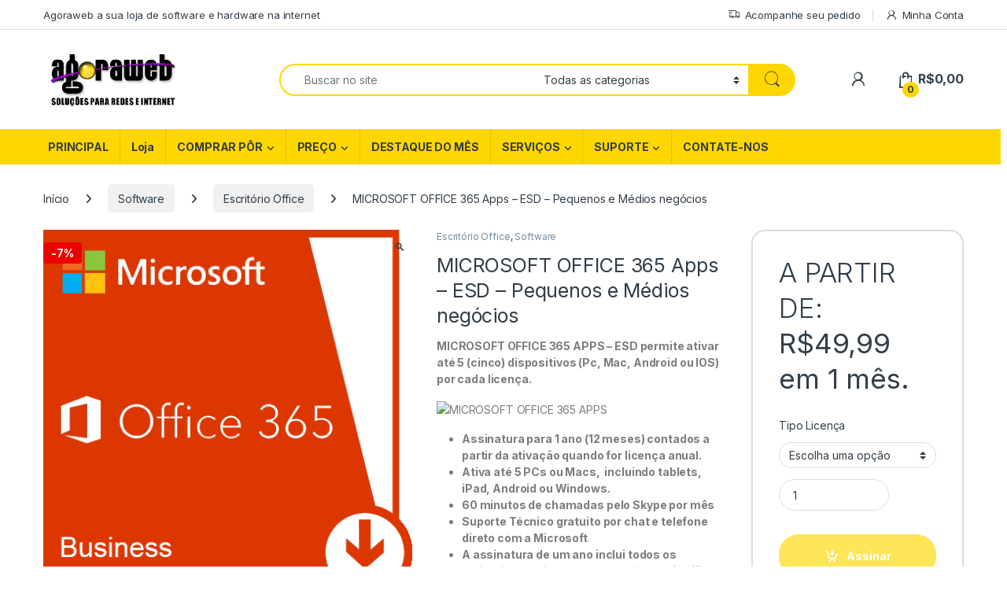

--- FILE ---
content_type: text/html; charset=UTF-8
request_url: https://www.agoraweb.com.br/produto/microsoft-office-365-apps-esd-pequenos-e-medios-negocios/
body_size: 42419
content:
<!DOCTYPE html>
<html lang="pt-BR" prefix="og: http://ogp.me/ns# fb: http://ogp.me/ns/fb#">
<head>
<meta charset="UTF-8">
<meta name="viewport" content="width=device-width, initial-scale=1">
<link rel="profile" href="http://gmpg.org/xfn/11">
<link rel="pingback" href="https://www.agoraweb.com.br/xmlrpc.php">


	<style>img:is([sizes="auto" i], [sizes^="auto," i]) { contain-intrinsic-size: 3000px 1500px }</style>
	<link rel='dns-prefetch' href='//fonts.googleapis.com' />
<link rel='dns-prefetch' href='//hcaptcha.com' />
<link rel="alternate" type="application/rss+xml" title="Feed para Agoraweb &raquo;" href="https://www.agoraweb.com.br/feed/" />
<link rel="alternate" type="application/rss+xml" title="Feed de comentários para Agoraweb &raquo;" href="https://www.agoraweb.com.br/comments/feed/" />
<link rel="alternate" type="application/rss+xml" title="Feed de comentários para Agoraweb &raquo; MICROSOFT OFFICE 365 Apps – ESD &#8211; Pequenos e Médios negócios" href="https://www.agoraweb.com.br/produto/microsoft-office-365-apps-esd-pequenos-e-medios-negocios/feed/" />
<script type="text/javascript">
/* <![CDATA[ */
window._wpemojiSettings = {"baseUrl":"https:\/\/s.w.org\/images\/core\/emoji\/16.0.1\/72x72\/","ext":".png","svgUrl":"https:\/\/s.w.org\/images\/core\/emoji\/16.0.1\/svg\/","svgExt":".svg","source":{"concatemoji":"https:\/\/www.agoraweb.com.br\/wp-includes\/js\/wp-emoji-release.min.js?ver=6.8.3"}};
/*! This file is auto-generated */
!function(s,n){var o,i,e;function c(e){try{var t={supportTests:e,timestamp:(new Date).valueOf()};sessionStorage.setItem(o,JSON.stringify(t))}catch(e){}}function p(e,t,n){e.clearRect(0,0,e.canvas.width,e.canvas.height),e.fillText(t,0,0);var t=new Uint32Array(e.getImageData(0,0,e.canvas.width,e.canvas.height).data),a=(e.clearRect(0,0,e.canvas.width,e.canvas.height),e.fillText(n,0,0),new Uint32Array(e.getImageData(0,0,e.canvas.width,e.canvas.height).data));return t.every(function(e,t){return e===a[t]})}function u(e,t){e.clearRect(0,0,e.canvas.width,e.canvas.height),e.fillText(t,0,0);for(var n=e.getImageData(16,16,1,1),a=0;a<n.data.length;a++)if(0!==n.data[a])return!1;return!0}function f(e,t,n,a){switch(t){case"flag":return n(e,"\ud83c\udff3\ufe0f\u200d\u26a7\ufe0f","\ud83c\udff3\ufe0f\u200b\u26a7\ufe0f")?!1:!n(e,"\ud83c\udde8\ud83c\uddf6","\ud83c\udde8\u200b\ud83c\uddf6")&&!n(e,"\ud83c\udff4\udb40\udc67\udb40\udc62\udb40\udc65\udb40\udc6e\udb40\udc67\udb40\udc7f","\ud83c\udff4\u200b\udb40\udc67\u200b\udb40\udc62\u200b\udb40\udc65\u200b\udb40\udc6e\u200b\udb40\udc67\u200b\udb40\udc7f");case"emoji":return!a(e,"\ud83e\udedf")}return!1}function g(e,t,n,a){var r="undefined"!=typeof WorkerGlobalScope&&self instanceof WorkerGlobalScope?new OffscreenCanvas(300,150):s.createElement("canvas"),o=r.getContext("2d",{willReadFrequently:!0}),i=(o.textBaseline="top",o.font="600 32px Arial",{});return e.forEach(function(e){i[e]=t(o,e,n,a)}),i}function t(e){var t=s.createElement("script");t.src=e,t.defer=!0,s.head.appendChild(t)}"undefined"!=typeof Promise&&(o="wpEmojiSettingsSupports",i=["flag","emoji"],n.supports={everything:!0,everythingExceptFlag:!0},e=new Promise(function(e){s.addEventListener("DOMContentLoaded",e,{once:!0})}),new Promise(function(t){var n=function(){try{var e=JSON.parse(sessionStorage.getItem(o));if("object"==typeof e&&"number"==typeof e.timestamp&&(new Date).valueOf()<e.timestamp+604800&&"object"==typeof e.supportTests)return e.supportTests}catch(e){}return null}();if(!n){if("undefined"!=typeof Worker&&"undefined"!=typeof OffscreenCanvas&&"undefined"!=typeof URL&&URL.createObjectURL&&"undefined"!=typeof Blob)try{var e="postMessage("+g.toString()+"("+[JSON.stringify(i),f.toString(),p.toString(),u.toString()].join(",")+"));",a=new Blob([e],{type:"text/javascript"}),r=new Worker(URL.createObjectURL(a),{name:"wpTestEmojiSupports"});return void(r.onmessage=function(e){c(n=e.data),r.terminate(),t(n)})}catch(e){}c(n=g(i,f,p,u))}t(n)}).then(function(e){for(var t in e)n.supports[t]=e[t],n.supports.everything=n.supports.everything&&n.supports[t],"flag"!==t&&(n.supports.everythingExceptFlag=n.supports.everythingExceptFlag&&n.supports[t]);n.supports.everythingExceptFlag=n.supports.everythingExceptFlag&&!n.supports.flag,n.DOMReady=!1,n.readyCallback=function(){n.DOMReady=!0}}).then(function(){return e}).then(function(){var e;n.supports.everything||(n.readyCallback(),(e=n.source||{}).concatemoji?t(e.concatemoji):e.wpemoji&&e.twemoji&&(t(e.twemoji),t(e.wpemoji)))}))}((window,document),window._wpemojiSettings);
/* ]]> */
</script>
<link rel='stylesheet' id='wc-blocks-integration-css' href='https://www.agoraweb.com.br/wp-content/plugins/woocommerce-subscriptions/build/index.css?ver=8.3.0' type='text/css' media='all' />
<link rel='stylesheet' id='aca33b9c04-css' href='https://www.agoraweb.com.br/wp-content/plugins/squirrly-seo/view/assets/css/frontend.min.css?ver=12.4.14' type='text/css' media='all' />
<style id='wp-emoji-styles-inline-css' type='text/css'>

	img.wp-smiley, img.emoji {
		display: inline !important;
		border: none !important;
		box-shadow: none !important;
		height: 1em !important;
		width: 1em !important;
		margin: 0 0.07em !important;
		vertical-align: -0.1em !important;
		background: none !important;
		padding: 0 !important;
	}
</style>
<style id='classic-theme-styles-inline-css' type='text/css'>
/*! This file is auto-generated */
.wp-block-button__link{color:#fff;background-color:#32373c;border-radius:9999px;box-shadow:none;text-decoration:none;padding:calc(.667em + 2px) calc(1.333em + 2px);font-size:1.125em}.wp-block-file__button{background:#32373c;color:#fff;text-decoration:none}
</style>
<link rel='stylesheet' id='cr-frontend-css-css' href='https://www.agoraweb.com.br/wp-content/plugins/customer-reviews-woocommerce/css/frontend.css?ver=5.90.0' type='text/css' media='all' />
<link rel='stylesheet' id='cr-badges-css-css' href='https://www.agoraweb.com.br/wp-content/plugins/customer-reviews-woocommerce/css/badges.css?ver=5.90.0' type='text/css' media='all' />
<link rel='stylesheet' id='enr-blocks-integration-css' href='https://www.agoraweb.com.br/wp-content/plugins/enhancer-for-woocommerce-subscriptions/assets/blocks/frontend/index.css?ver=4.9.0' type='text/css' media='all' />
<style id='global-styles-inline-css' type='text/css'>
:root{--wp--preset--aspect-ratio--square: 1;--wp--preset--aspect-ratio--4-3: 4/3;--wp--preset--aspect-ratio--3-4: 3/4;--wp--preset--aspect-ratio--3-2: 3/2;--wp--preset--aspect-ratio--2-3: 2/3;--wp--preset--aspect-ratio--16-9: 16/9;--wp--preset--aspect-ratio--9-16: 9/16;--wp--preset--color--black: #000000;--wp--preset--color--cyan-bluish-gray: #abb8c3;--wp--preset--color--white: #ffffff;--wp--preset--color--pale-pink: #f78da7;--wp--preset--color--vivid-red: #cf2e2e;--wp--preset--color--luminous-vivid-orange: #ff6900;--wp--preset--color--luminous-vivid-amber: #fcb900;--wp--preset--color--light-green-cyan: #7bdcb5;--wp--preset--color--vivid-green-cyan: #00d084;--wp--preset--color--pale-cyan-blue: #8ed1fc;--wp--preset--color--vivid-cyan-blue: #0693e3;--wp--preset--color--vivid-purple: #9b51e0;--wp--preset--gradient--vivid-cyan-blue-to-vivid-purple: linear-gradient(135deg,rgba(6,147,227,1) 0%,rgb(155,81,224) 100%);--wp--preset--gradient--light-green-cyan-to-vivid-green-cyan: linear-gradient(135deg,rgb(122,220,180) 0%,rgb(0,208,130) 100%);--wp--preset--gradient--luminous-vivid-amber-to-luminous-vivid-orange: linear-gradient(135deg,rgba(252,185,0,1) 0%,rgba(255,105,0,1) 100%);--wp--preset--gradient--luminous-vivid-orange-to-vivid-red: linear-gradient(135deg,rgba(255,105,0,1) 0%,rgb(207,46,46) 100%);--wp--preset--gradient--very-light-gray-to-cyan-bluish-gray: linear-gradient(135deg,rgb(238,238,238) 0%,rgb(169,184,195) 100%);--wp--preset--gradient--cool-to-warm-spectrum: linear-gradient(135deg,rgb(74,234,220) 0%,rgb(151,120,209) 20%,rgb(207,42,186) 40%,rgb(238,44,130) 60%,rgb(251,105,98) 80%,rgb(254,248,76) 100%);--wp--preset--gradient--blush-light-purple: linear-gradient(135deg,rgb(255,206,236) 0%,rgb(152,150,240) 100%);--wp--preset--gradient--blush-bordeaux: linear-gradient(135deg,rgb(254,205,165) 0%,rgb(254,45,45) 50%,rgb(107,0,62) 100%);--wp--preset--gradient--luminous-dusk: linear-gradient(135deg,rgb(255,203,112) 0%,rgb(199,81,192) 50%,rgb(65,88,208) 100%);--wp--preset--gradient--pale-ocean: linear-gradient(135deg,rgb(255,245,203) 0%,rgb(182,227,212) 50%,rgb(51,167,181) 100%);--wp--preset--gradient--electric-grass: linear-gradient(135deg,rgb(202,248,128) 0%,rgb(113,206,126) 100%);--wp--preset--gradient--midnight: linear-gradient(135deg,rgb(2,3,129) 0%,rgb(40,116,252) 100%);--wp--preset--font-size--small: 13px;--wp--preset--font-size--medium: 20px;--wp--preset--font-size--large: 36px;--wp--preset--font-size--x-large: 42px;--wp--preset--spacing--20: 0.44rem;--wp--preset--spacing--30: 0.67rem;--wp--preset--spacing--40: 1rem;--wp--preset--spacing--50: 1.5rem;--wp--preset--spacing--60: 2.25rem;--wp--preset--spacing--70: 3.38rem;--wp--preset--spacing--80: 5.06rem;--wp--preset--shadow--natural: 6px 6px 9px rgba(0, 0, 0, 0.2);--wp--preset--shadow--deep: 12px 12px 50px rgba(0, 0, 0, 0.4);--wp--preset--shadow--sharp: 6px 6px 0px rgba(0, 0, 0, 0.2);--wp--preset--shadow--outlined: 6px 6px 0px -3px rgba(255, 255, 255, 1), 6px 6px rgba(0, 0, 0, 1);--wp--preset--shadow--crisp: 6px 6px 0px rgba(0, 0, 0, 1);}:where(.is-layout-flex){gap: 0.5em;}:where(.is-layout-grid){gap: 0.5em;}body .is-layout-flex{display: flex;}.is-layout-flex{flex-wrap: wrap;align-items: center;}.is-layout-flex > :is(*, div){margin: 0;}body .is-layout-grid{display: grid;}.is-layout-grid > :is(*, div){margin: 0;}:where(.wp-block-columns.is-layout-flex){gap: 2em;}:where(.wp-block-columns.is-layout-grid){gap: 2em;}:where(.wp-block-post-template.is-layout-flex){gap: 1.25em;}:where(.wp-block-post-template.is-layout-grid){gap: 1.25em;}.has-black-color{color: var(--wp--preset--color--black) !important;}.has-cyan-bluish-gray-color{color: var(--wp--preset--color--cyan-bluish-gray) !important;}.has-white-color{color: var(--wp--preset--color--white) !important;}.has-pale-pink-color{color: var(--wp--preset--color--pale-pink) !important;}.has-vivid-red-color{color: var(--wp--preset--color--vivid-red) !important;}.has-luminous-vivid-orange-color{color: var(--wp--preset--color--luminous-vivid-orange) !important;}.has-luminous-vivid-amber-color{color: var(--wp--preset--color--luminous-vivid-amber) !important;}.has-light-green-cyan-color{color: var(--wp--preset--color--light-green-cyan) !important;}.has-vivid-green-cyan-color{color: var(--wp--preset--color--vivid-green-cyan) !important;}.has-pale-cyan-blue-color{color: var(--wp--preset--color--pale-cyan-blue) !important;}.has-vivid-cyan-blue-color{color: var(--wp--preset--color--vivid-cyan-blue) !important;}.has-vivid-purple-color{color: var(--wp--preset--color--vivid-purple) !important;}.has-black-background-color{background-color: var(--wp--preset--color--black) !important;}.has-cyan-bluish-gray-background-color{background-color: var(--wp--preset--color--cyan-bluish-gray) !important;}.has-white-background-color{background-color: var(--wp--preset--color--white) !important;}.has-pale-pink-background-color{background-color: var(--wp--preset--color--pale-pink) !important;}.has-vivid-red-background-color{background-color: var(--wp--preset--color--vivid-red) !important;}.has-luminous-vivid-orange-background-color{background-color: var(--wp--preset--color--luminous-vivid-orange) !important;}.has-luminous-vivid-amber-background-color{background-color: var(--wp--preset--color--luminous-vivid-amber) !important;}.has-light-green-cyan-background-color{background-color: var(--wp--preset--color--light-green-cyan) !important;}.has-vivid-green-cyan-background-color{background-color: var(--wp--preset--color--vivid-green-cyan) !important;}.has-pale-cyan-blue-background-color{background-color: var(--wp--preset--color--pale-cyan-blue) !important;}.has-vivid-cyan-blue-background-color{background-color: var(--wp--preset--color--vivid-cyan-blue) !important;}.has-vivid-purple-background-color{background-color: var(--wp--preset--color--vivid-purple) !important;}.has-black-border-color{border-color: var(--wp--preset--color--black) !important;}.has-cyan-bluish-gray-border-color{border-color: var(--wp--preset--color--cyan-bluish-gray) !important;}.has-white-border-color{border-color: var(--wp--preset--color--white) !important;}.has-pale-pink-border-color{border-color: var(--wp--preset--color--pale-pink) !important;}.has-vivid-red-border-color{border-color: var(--wp--preset--color--vivid-red) !important;}.has-luminous-vivid-orange-border-color{border-color: var(--wp--preset--color--luminous-vivid-orange) !important;}.has-luminous-vivid-amber-border-color{border-color: var(--wp--preset--color--luminous-vivid-amber) !important;}.has-light-green-cyan-border-color{border-color: var(--wp--preset--color--light-green-cyan) !important;}.has-vivid-green-cyan-border-color{border-color: var(--wp--preset--color--vivid-green-cyan) !important;}.has-pale-cyan-blue-border-color{border-color: var(--wp--preset--color--pale-cyan-blue) !important;}.has-vivid-cyan-blue-border-color{border-color: var(--wp--preset--color--vivid-cyan-blue) !important;}.has-vivid-purple-border-color{border-color: var(--wp--preset--color--vivid-purple) !important;}.has-vivid-cyan-blue-to-vivid-purple-gradient-background{background: var(--wp--preset--gradient--vivid-cyan-blue-to-vivid-purple) !important;}.has-light-green-cyan-to-vivid-green-cyan-gradient-background{background: var(--wp--preset--gradient--light-green-cyan-to-vivid-green-cyan) !important;}.has-luminous-vivid-amber-to-luminous-vivid-orange-gradient-background{background: var(--wp--preset--gradient--luminous-vivid-amber-to-luminous-vivid-orange) !important;}.has-luminous-vivid-orange-to-vivid-red-gradient-background{background: var(--wp--preset--gradient--luminous-vivid-orange-to-vivid-red) !important;}.has-very-light-gray-to-cyan-bluish-gray-gradient-background{background: var(--wp--preset--gradient--very-light-gray-to-cyan-bluish-gray) !important;}.has-cool-to-warm-spectrum-gradient-background{background: var(--wp--preset--gradient--cool-to-warm-spectrum) !important;}.has-blush-light-purple-gradient-background{background: var(--wp--preset--gradient--blush-light-purple) !important;}.has-blush-bordeaux-gradient-background{background: var(--wp--preset--gradient--blush-bordeaux) !important;}.has-luminous-dusk-gradient-background{background: var(--wp--preset--gradient--luminous-dusk) !important;}.has-pale-ocean-gradient-background{background: var(--wp--preset--gradient--pale-ocean) !important;}.has-electric-grass-gradient-background{background: var(--wp--preset--gradient--electric-grass) !important;}.has-midnight-gradient-background{background: var(--wp--preset--gradient--midnight) !important;}.has-small-font-size{font-size: var(--wp--preset--font-size--small) !important;}.has-medium-font-size{font-size: var(--wp--preset--font-size--medium) !important;}.has-large-font-size{font-size: var(--wp--preset--font-size--large) !important;}.has-x-large-font-size{font-size: var(--wp--preset--font-size--x-large) !important;}
:where(.wp-block-post-template.is-layout-flex){gap: 1.25em;}:where(.wp-block-post-template.is-layout-grid){gap: 1.25em;}
:where(.wp-block-columns.is-layout-flex){gap: 2em;}:where(.wp-block-columns.is-layout-grid){gap: 2em;}
:root :where(.wp-block-pullquote){font-size: 1.5em;line-height: 1.6;}
</style>
<link rel='stylesheet' id='contact-form-7-css' href='https://www.agoraweb.com.br/wp-content/plugins/contact-form-7/includes/css/styles.css?ver=6.1.3' type='text/css' media='all' />
<link rel='stylesheet' id='wpdm-fonticon-css' href='https://www.agoraweb.com.br/wp-content/plugins/download-manager/assets/wpdm-iconfont/css/wpdm-icons.css?ver=6.8.3' type='text/css' media='all' />
<link rel='stylesheet' id='wpdm-front-css' href='https://www.agoraweb.com.br/wp-content/plugins/download-manager/assets/css/front.min.css?ver=6.8.3' type='text/css' media='all' />
<link rel='stylesheet' id='sb-style-css' href='https://www.agoraweb.com.br/wp-content/plugins/sb-woocommerce-infinite-scroll/assets/css/sbsa.css?ver=1.5' type='text/css' media='all' />
<link rel='stylesheet' id='sb-animate-style-css' href='https://www.agoraweb.com.br/wp-content/plugins/sb-woocommerce-infinite-scroll/assets/css/animate.css?ver=1.5' type='text/css' media='all' />
<link rel='stylesheet' id='woof-css' href='https://www.agoraweb.com.br/wp-content/plugins/woocommerce-products-filter/css/front.css?ver=1.3.7.2' type='text/css' media='all' />
<style id='woof-inline-css' type='text/css'>

.woof_products_top_panel li span, .woof_products_top_panel2 li span{background: url(https://www.agoraweb.com.br/wp-content/plugins/woocommerce-products-filter/img/delete.png);background-size: 14px 14px;background-repeat: no-repeat;background-position: right;}
.woof_edit_view{
                    display: none;
                }

</style>
<link rel='stylesheet' id='chosen-drop-down-css' href='https://www.agoraweb.com.br/wp-content/plugins/woocommerce-products-filter/js/chosen/chosen.min.css?ver=1.3.7.2' type='text/css' media='all' />
<link rel='stylesheet' id='icheck-jquery-color-flat-css' href='https://www.agoraweb.com.br/wp-content/plugins/woocommerce-products-filter/js/icheck/skins/flat/_all.css?ver=1.3.7.2' type='text/css' media='all' />
<link rel='stylesheet' id='icheck-jquery-color-square-css' href='https://www.agoraweb.com.br/wp-content/plugins/woocommerce-products-filter/js/icheck/skins/square/_all.css?ver=1.3.7.2' type='text/css' media='all' />
<link rel='stylesheet' id='icheck-jquery-color-minimal-css' href='https://www.agoraweb.com.br/wp-content/plugins/woocommerce-products-filter/js/icheck/skins/minimal/_all.css?ver=1.3.7.2' type='text/css' media='all' />
<link rel='stylesheet' id='woof_by_author_html_items-css' href='https://www.agoraweb.com.br/wp-content/plugins/woocommerce-products-filter/ext/by_author/css/by_author.css?ver=1.3.7.2' type='text/css' media='all' />
<link rel='stylesheet' id='woof_by_instock_html_items-css' href='https://www.agoraweb.com.br/wp-content/plugins/woocommerce-products-filter/ext/by_instock/css/by_instock.css?ver=1.3.7.2' type='text/css' media='all' />
<link rel='stylesheet' id='woof_by_onsales_html_items-css' href='https://www.agoraweb.com.br/wp-content/plugins/woocommerce-products-filter/ext/by_onsales/css/by_onsales.css?ver=1.3.7.2' type='text/css' media='all' />
<link rel='stylesheet' id='woof_by_text_html_items-css' href='https://www.agoraweb.com.br/wp-content/plugins/woocommerce-products-filter/ext/by_text/assets/css/front.css?ver=1.3.7.2' type='text/css' media='all' />
<link rel='stylesheet' id='woof_label_html_items-css' href='https://www.agoraweb.com.br/wp-content/plugins/woocommerce-products-filter/ext/label/css/html_types/label.css?ver=1.3.7.2' type='text/css' media='all' />
<link rel='stylesheet' id='woof_select_radio_check_html_items-css' href='https://www.agoraweb.com.br/wp-content/plugins/woocommerce-products-filter/ext/select_radio_check/css/html_types/select_radio_check.css?ver=1.3.7.2' type='text/css' media='all' />
<link rel='stylesheet' id='woof_sd_html_items_checkbox-css' href='https://www.agoraweb.com.br/wp-content/plugins/woocommerce-products-filter/ext/smart_designer/css/elements/checkbox.css?ver=1.3.7.2' type='text/css' media='all' />
<link rel='stylesheet' id='woof_sd_html_items_radio-css' href='https://www.agoraweb.com.br/wp-content/plugins/woocommerce-products-filter/ext/smart_designer/css/elements/radio.css?ver=1.3.7.2' type='text/css' media='all' />
<link rel='stylesheet' id='woof_sd_html_items_switcher-css' href='https://www.agoraweb.com.br/wp-content/plugins/woocommerce-products-filter/ext/smart_designer/css/elements/switcher.css?ver=1.3.7.2' type='text/css' media='all' />
<link rel='stylesheet' id='woof_sd_html_items_color-css' href='https://www.agoraweb.com.br/wp-content/plugins/woocommerce-products-filter/ext/smart_designer/css/elements/color.css?ver=1.3.7.2' type='text/css' media='all' />
<link rel='stylesheet' id='woof_sd_html_items_tooltip-css' href='https://www.agoraweb.com.br/wp-content/plugins/woocommerce-products-filter/ext/smart_designer/css/tooltip.css?ver=1.3.7.2' type='text/css' media='all' />
<link rel='stylesheet' id='woof_sd_html_items_front-css' href='https://www.agoraweb.com.br/wp-content/plugins/woocommerce-products-filter/ext/smart_designer/css/front.css?ver=1.3.7.2' type='text/css' media='all' />
<link rel='stylesheet' id='woof-switcher23-css' href='https://www.agoraweb.com.br/wp-content/plugins/woocommerce-products-filter/css/switcher.css?ver=1.3.7.2' type='text/css' media='all' />
<link rel='stylesheet' id='quote-request-style-css' href='https://www.agoraweb.com.br/wp-content/plugins/woocommerce-quotation/assets/css/style.scss?ver=6.8.3' type='text/css' media='all' />
<link rel='stylesheet' id='photoswipe-css' href='https://www.agoraweb.com.br/wp-content/plugins/woocommerce/assets/css/photoswipe/photoswipe.min.css?ver=10.0.5' type='text/css' media='all' />
<link rel='stylesheet' id='photoswipe-default-skin-css' href='https://www.agoraweb.com.br/wp-content/plugins/woocommerce/assets/css/photoswipe/default-skin/default-skin.min.css?ver=10.0.5' type='text/css' media='all' />
<style id='woocommerce-inline-inline-css' type='text/css'>
.woocommerce form .form-row .required { visibility: visible; }
</style>
<link rel='stylesheet' id='wpdm-button-templates-css' href='https://www.agoraweb.com.br/wp-content/plugins/wpdm-button-templates/buttons.css?ver=6.8.3' type='text/css' media='all' />
<link rel='stylesheet' id='payment-pix-for-woocommerce-css' href='https://www.agoraweb.com.br/wp-content/plugins/payment-gateway-pix-for-woocommerce/Public/css/payment-pix-for-woocommerce-public.css?ver=1.2.2' type='text/css' media='all' />
<link rel='stylesheet' id='payment-pix-for-woo-pix-template-css' href='https://www.agoraweb.com.br/wp-content/plugins/payment-gateway-pix-for-woocommerce/Public/css/LknPaymentPixForWoocommercePixC6.css?ver=1.2.2' type='text/css' media='all' />
<link rel='stylesheet' id='paghiper-frontend-css-css' href='https://www.agoraweb.com.br/wp-content/plugins/woo-boleto-paghiper/assets/css/frontend.min.css?ver=1.0' type='text/css' media='' />
<link rel='stylesheet' id='brands-styles-css' href='https://www.agoraweb.com.br/wp-content/plugins/woocommerce/assets/css/brands.css?ver=10.0.5' type='text/css' media='all' />
<link rel='stylesheet' id='electro-fonts-css' href='https://fonts.googleapis.com/css2?family=Inter:wght@300;400;600;700&#038;display=swap' type='text/css' media='all' />
<link rel='stylesheet' id='font-electro-css' href='https://www.agoraweb.com.br/wp-content/themes/electro/assets/css/font-electro.css?ver=3.6.3' type='text/css' media='all' />
<link rel='stylesheet' id='fontawesome-css' href='https://www.agoraweb.com.br/wp-content/themes/electro/assets/vendor/fontawesome/css/all.min.css?ver=3.6.3' type='text/css' media='all' />
<link rel='stylesheet' id='animate-css-css' href='https://www.agoraweb.com.br/wp-content/themes/electro/assets/vendor/animate.css/animate.min.css?ver=3.6.3' type='text/css' media='all' />
<link rel='stylesheet' id='electro-style-css' href='https://www.agoraweb.com.br/wp-content/themes/electro/style.min.css?ver=3.6.3' type='text/css' media='all' />
<link rel='stylesheet' id='electro-color-css' href='https://www.agoraweb.com.br/wp-content/themes/electro/assets/css/colors/yellow.min.css?ver=3.6.3' type='text/css' media='all' />
<link rel='stylesheet' id='enr-frontend-css' href='https://www.agoraweb.com.br/wp-content/plugins/enhancer-for-woocommerce-subscriptions/assets/css/frontend.css?ver=4.9.0' type='text/css' media='all' />
<script type="text/javascript" src="https://www.agoraweb.com.br/wp-includes/js/jquery/jquery.min.js?ver=3.7.1" id="jquery-core-js"></script>
<script type="text/javascript" src="https://www.agoraweb.com.br/wp-includes/js/jquery/jquery-migrate.min.js?ver=3.4.1" id="jquery-migrate-js"></script>
<script type="text/javascript" id="woof-husky-js-extra">
/* <![CDATA[ */
var woof_husky_txt = {"ajax_url":"https:\/\/www.agoraweb.com.br\/wp-admin\/admin-ajax.php","plugin_uri":"https:\/\/www.agoraweb.com.br\/wp-content\/plugins\/woocommerce-products-filter\/ext\/by_text\/","loader":"https:\/\/www.agoraweb.com.br\/wp-content\/plugins\/woocommerce-products-filter\/ext\/by_text\/assets\/img\/ajax-loader.gif","not_found":"Nada encontrado!","prev":"Anterior","next":"Pr\u00f3ximo","site_link":"https:\/\/www.agoraweb.com.br","default_data":{"placeholder":"","behavior":"title","search_by_full_word":"0","autocomplete":1,"how_to_open_links":"0","taxonomy_compatibility":"0","sku_compatibility":"0","custom_fields":"","search_desc_variant":"0","view_text_length":"10","min_symbols":"3","max_posts":"10","image":"","notes_for_customer":"","template":"","max_open_height":"300","page":0}};
/* ]]> */
</script>
<script type="text/javascript" src="https://www.agoraweb.com.br/wp-content/plugins/woocommerce-products-filter/ext/by_text/assets/js/husky.js?ver=1.3.7.2" id="woof-husky-js"></script>
<script type="text/javascript" src="https://www.agoraweb.com.br/wp-content/plugins/download-manager/assets/js/wpdm.min.js?ver=6.8.3" id="wpdm-frontend-js-js"></script>
<script type="text/javascript" id="wpdm-frontjs-js-extra">
/* <![CDATA[ */
var wpdm_url = {"home":"https:\/\/www.agoraweb.com.br\/","site":"https:\/\/www.agoraweb.com.br\/","ajax":"https:\/\/www.agoraweb.com.br\/wp-admin\/admin-ajax.php"};
var wpdm_js = {"spinner":"<i class=\"wpdm-icon wpdm-sun wpdm-spin\"><\/i>","client_id":"11fc6451f939ff7c421825cc66bf4513"};
var wpdm_strings = {"pass_var":"Password Verified!","pass_var_q":"Please click following button to start download.","start_dl":"Start Download"};
/* ]]> */
</script>
<script type="text/javascript" src="https://www.agoraweb.com.br/wp-content/plugins/download-manager/assets/js/front.min.js?ver=3.3.32" id="wpdm-frontjs-js"></script>
<script type="text/javascript" src="https://www.agoraweb.com.br/wp-content/plugins/woocommerce/assets/js/jquery-blockui/jquery.blockUI.min.js?ver=2.7.0-wc.10.0.5" id="jquery-blockui-js" data-wp-strategy="defer"></script>
<script type="text/javascript" id="wc-add-to-cart-js-extra">
/* <![CDATA[ */
var wc_add_to_cart_params = {"ajax_url":"\/wp-admin\/admin-ajax.php","wc_ajax_url":"\/?wc-ajax=%%endpoint%%","i18n_view_cart":"Ver carrinho","cart_url":"https:\/\/www.agoraweb.com.br\/carrinho\/","is_cart":"","cart_redirect_after_add":"no"};
/* ]]> */
</script>
<script type="text/javascript" src="https://www.agoraweb.com.br/wp-content/plugins/woocommerce/assets/js/frontend/add-to-cart.min.js?ver=10.0.5" id="wc-add-to-cart-js" data-wp-strategy="defer"></script>
<script type="text/javascript" src="https://www.agoraweb.com.br/wp-content/plugins/woocommerce/assets/js/zoom/jquery.zoom.min.js?ver=1.7.21-wc.10.0.5" id="zoom-js" defer="defer" data-wp-strategy="defer"></script>
<script type="text/javascript" src="https://www.agoraweb.com.br/wp-content/plugins/woocommerce/assets/js/photoswipe/photoswipe.min.js?ver=4.1.1-wc.10.0.5" id="photoswipe-js" defer="defer" data-wp-strategy="defer"></script>
<script type="text/javascript" src="https://www.agoraweb.com.br/wp-content/plugins/woocommerce/assets/js/photoswipe/photoswipe-ui-default.min.js?ver=4.1.1-wc.10.0.5" id="photoswipe-ui-default-js" defer="defer" data-wp-strategy="defer"></script>
<script type="text/javascript" id="wc-single-product-js-extra">
/* <![CDATA[ */
var wc_single_product_params = {"i18n_required_rating_text":"Selecione uma classifica\u00e7\u00e3o","i18n_rating_options":["1 de 5 estrelas","2 de 5 estrelas","3 de 5 estrelas","4 de 5 estrelas","5 de 5 estrelas"],"i18n_product_gallery_trigger_text":"Ver galeria de imagens em tela cheia","review_rating_required":"yes","flexslider":{"rtl":false,"animation":"slide","smoothHeight":true,"directionNav":false,"controlNav":true,"slideshow":false,"animationSpeed":500,"animationLoop":false,"allowOneSlide":false},"zoom_enabled":"1","zoom_options":[],"photoswipe_enabled":"1","photoswipe_options":{"shareEl":false,"closeOnScroll":false,"history":false,"hideAnimationDuration":0,"showAnimationDuration":0},"flexslider_enabled":"1"};
/* ]]> */
</script>
<script type="text/javascript" src="https://www.agoraweb.com.br/wp-content/plugins/woocommerce/assets/js/frontend/single-product.min.js?ver=10.0.5" id="wc-single-product-js" defer="defer" data-wp-strategy="defer"></script>
<script type="text/javascript" src="https://www.agoraweb.com.br/wp-content/plugins/woocommerce/assets/js/js-cookie/js.cookie.min.js?ver=2.1.4-wc.10.0.5" id="js-cookie-js" defer="defer" data-wp-strategy="defer"></script>
<script type="text/javascript" id="woocommerce-js-extra">
/* <![CDATA[ */
var woocommerce_params = {"ajax_url":"\/wp-admin\/admin-ajax.php","wc_ajax_url":"\/?wc-ajax=%%endpoint%%","i18n_password_show":"Mostrar senha","i18n_password_hide":"Ocultar senha"};
/* ]]> */
</script>
<script type="text/javascript" src="https://www.agoraweb.com.br/wp-content/plugins/woocommerce/assets/js/frontend/woocommerce.min.js?ver=10.0.5" id="woocommerce-js" defer="defer" data-wp-strategy="defer"></script>
<script type="text/javascript" src="https://www.agoraweb.com.br/wp-content/plugins/js_composer/assets/js/vendors/woocommerce-add-to-cart.js?ver=6.9.0" id="vc_woocommerce-add-to-cart-js-js"></script>
<script type="text/javascript" src="https://www.agoraweb.com.br/wp-content/plugins/payment-gateway-pix-for-woocommerce/Public/js/payment-pix-for-woocommerce-public.js?ver=1.2.2" id="payment-pix-for-woocommerce-js"></script>
<script type="text/javascript" src="https://www.agoraweb.com.br/wp-content/plugins/woo-boleto-paghiper/assets/js/frontend.min.js?ver=1.0" id="paghiper-frontend-js-js"></script>
<script type="text/javascript" id="wc-cart-fragments-js-extra">
/* <![CDATA[ */
var wc_cart_fragments_params = {"ajax_url":"\/wp-admin\/admin-ajax.php","wc_ajax_url":"\/?wc-ajax=%%endpoint%%","cart_hash_key":"wc_cart_hash_c84d2e4c0d2b6cec9a0739599dd9f606","fragment_name":"wc_fragments_c84d2e4c0d2b6cec9a0739599dd9f606","request_timeout":"5000"};
/* ]]> */
</script>
<script type="text/javascript" src="https://www.agoraweb.com.br/wp-content/plugins/woocommerce/assets/js/frontend/cart-fragments.min.js?ver=10.0.5" id="wc-cart-fragments-js" defer="defer" data-wp-strategy="defer"></script>
<script type="text/javascript" id="enr-frontend-js-extra">
/* <![CDATA[ */
var enr_frontend_params = {"ajax_url":"https:\/\/www.agoraweb.com.br\/wp-admin\/admin-ajax.php","is_checkout":"","is_user_logged_in":"","is_switch_request":"","cart_level_subscribed":"","subscribe_now_nonce":"afa7e09570","subscribe_now_button_text":"Assinar","single_add_to_cart_text":"Assinar","hide_variable_limited_notice":""};
/* ]]> */
</script>
<script type="text/javascript" src="https://www.agoraweb.com.br/wp-content/plugins/enhancer-for-woocommerce-subscriptions/assets/js/frontend.js?ver=4.9.0" id="enr-frontend-js"></script>
<link rel="https://api.w.org/" href="https://www.agoraweb.com.br/wp-json/" /><link rel="alternate" title="JSON" type="application/json" href="https://www.agoraweb.com.br/wp-json/wp/v2/product/7476" /><link rel="EditURI" type="application/rsd+xml" title="RSD" href="https://www.agoraweb.com.br/xmlrpc.php?rsd" />
<meta name="generator" content="WordPress 6.8.3" />
<meta name="generator" content="WooCommerce 10.0.5" />
<link rel='shortlink' href='https://www.agoraweb.com.br/?p=7476' />
<link rel="alternate" title="oEmbed (JSON)" type="application/json+oembed" href="https://www.agoraweb.com.br/wp-json/oembed/1.0/embed?url=https%3A%2F%2Fwww.agoraweb.com.br%2Fproduto%2Fmicrosoft-office-365-apps-esd-pequenos-e-medios-negocios%2F" />
<link rel="alternate" title="oEmbed (XML)" type="text/xml+oembed" href="https://www.agoraweb.com.br/wp-json/oembed/1.0/embed?url=https%3A%2F%2Fwww.agoraweb.com.br%2Fproduto%2Fmicrosoft-office-365-apps-esd-pequenos-e-medios-negocios%2F&#038;format=xml" />
<meta name="generator" content="Redux 4.5.8" /><!-- Google tag (gtag.js) -->
<script async src="https://www.googletagmanager.com/gtag/js?id=G-BVGRRMJHRE"></script>
<script>
  window.dataLayer = window.dataLayer || [];
  function gtag(){dataLayer.push(arguments);}
  gtag('js', new Date());

  gtag('config', 'G-BVGRRMJHRE');
</script><style>
.h-captcha{position:relative;display:block;margin-bottom:2rem;padding:0;clear:both}.h-captcha[data-size="normal"]{width:303px;height:78px}.h-captcha[data-size="compact"]{width:164px;height:144px}.h-captcha[data-size="invisible"]{display:none}.h-captcha iframe{z-index:1}.h-captcha::before{content:"";display:block;position:absolute;top:0;left:0;background:url(https://www.agoraweb.com.br/wp-content/plugins/hcaptcha-for-forms-and-more/assets/images/hcaptcha-div-logo.svg) no-repeat;border:1px solid #fff0;border-radius:4px;box-sizing:border-box}.h-captcha::after{content:"The hCaptcha loading is delayed until user interaction.";font:13px/1.35 system-ui,-apple-system,Segoe UI,Roboto,Arial,sans-serif;display:block;position:absolute;top:0;left:0;box-sizing:border-box;color:red;opacity:0}.h-captcha:not(:has(iframe))::after{animation:hcap-msg-fade-in .3s ease forwards;animation-delay:2s}.h-captcha:has(iframe)::after{animation:none;opacity:0}@keyframes hcap-msg-fade-in{to{opacity:1}}.h-captcha[data-size="normal"]::before{width:300px;height:74px;background-position:94% 28%}.h-captcha[data-size="normal"]::after{padding:19px 75px 16px 10px}.h-captcha[data-size="compact"]::before{width:156px;height:136px;background-position:50% 79%}.h-captcha[data-size="compact"]::after{padding:10px 10px 16px 10px}.h-captcha[data-theme="light"]::before,body.is-light-theme .h-captcha[data-theme="auto"]::before,.h-captcha[data-theme="auto"]::before{background-color:#fafafa;border:1px solid #e0e0e0}.h-captcha[data-theme="dark"]::before,body.is-dark-theme .h-captcha[data-theme="auto"]::before,html.wp-dark-mode-active .h-captcha[data-theme="auto"]::before,html.drdt-dark-mode .h-captcha[data-theme="auto"]::before{background-image:url(https://www.agoraweb.com.br/wp-content/plugins/hcaptcha-for-forms-and-more/assets/images/hcaptcha-div-logo-white.svg);background-repeat:no-repeat;background-color:#333;border:1px solid #f5f5f5}@media (prefers-color-scheme:dark){.h-captcha[data-theme="auto"]::before{background-image:url(https://www.agoraweb.com.br/wp-content/plugins/hcaptcha-for-forms-and-more/assets/images/hcaptcha-div-logo-white.svg);background-repeat:no-repeat;background-color:#333;border:1px solid #f5f5f5}}.h-captcha[data-theme="custom"]::before{background-color:initial}.h-captcha[data-size="invisible"]::before,.h-captcha[data-size="invisible"]::after{display:none}.h-captcha iframe{position:relative}div[style*="z-index: 2147483647"] div[style*="border-width: 11px"][style*="position: absolute"][style*="pointer-events: none"]{border-style:none}
</style>
	<noscript><style>.woocommerce-product-gallery{ opacity: 1 !important; }</style></noscript>
	<meta name="generator" content="Powered by WPBakery Page Builder - drag and drop page builder for WordPress."/>
<meta name="generator" content="Powered by Slider Revolution 6.7.15 - responsive, Mobile-Friendly Slider Plugin for WordPress with comfortable drag and drop interface." />
<style>
span[data-name="hcap-cf7"] .h-captcha{margin-bottom:0}span[data-name="hcap-cf7"]~input[type="submit"],span[data-name="hcap-cf7"]~button[type="submit"]{margin-top:2rem}
</style>
<style>
.woocommerce-form-login .h-captcha{margin-top:2rem}
</style>
<style>
.woocommerce-ResetPassword .h-captcha{margin-top:.5rem}
</style>
<style>
.woocommerce-form-register .h-captcha{margin-top:2rem}
</style>
<script>function setREVStartSize(e){
			//window.requestAnimationFrame(function() {
				window.RSIW = window.RSIW===undefined ? window.innerWidth : window.RSIW;
				window.RSIH = window.RSIH===undefined ? window.innerHeight : window.RSIH;
				try {
					var pw = document.getElementById(e.c).parentNode.offsetWidth,
						newh;
					pw = pw===0 || isNaN(pw) || (e.l=="fullwidth" || e.layout=="fullwidth") ? window.RSIW : pw;
					e.tabw = e.tabw===undefined ? 0 : parseInt(e.tabw);
					e.thumbw = e.thumbw===undefined ? 0 : parseInt(e.thumbw);
					e.tabh = e.tabh===undefined ? 0 : parseInt(e.tabh);
					e.thumbh = e.thumbh===undefined ? 0 : parseInt(e.thumbh);
					e.tabhide = e.tabhide===undefined ? 0 : parseInt(e.tabhide);
					e.thumbhide = e.thumbhide===undefined ? 0 : parseInt(e.thumbhide);
					e.mh = e.mh===undefined || e.mh=="" || e.mh==="auto" ? 0 : parseInt(e.mh,0);
					if(e.layout==="fullscreen" || e.l==="fullscreen")
						newh = Math.max(e.mh,window.RSIH);
					else{
						e.gw = Array.isArray(e.gw) ? e.gw : [e.gw];
						for (var i in e.rl) if (e.gw[i]===undefined || e.gw[i]===0) e.gw[i] = e.gw[i-1];
						e.gh = e.el===undefined || e.el==="" || (Array.isArray(e.el) && e.el.length==0)? e.gh : e.el;
						e.gh = Array.isArray(e.gh) ? e.gh : [e.gh];
						for (var i in e.rl) if (e.gh[i]===undefined || e.gh[i]===0) e.gh[i] = e.gh[i-1];
											
						var nl = new Array(e.rl.length),
							ix = 0,
							sl;
						e.tabw = e.tabhide>=pw ? 0 : e.tabw;
						e.thumbw = e.thumbhide>=pw ? 0 : e.thumbw;
						e.tabh = e.tabhide>=pw ? 0 : e.tabh;
						e.thumbh = e.thumbhide>=pw ? 0 : e.thumbh;
						for (var i in e.rl) nl[i] = e.rl[i]<window.RSIW ? 0 : e.rl[i];
						sl = nl[0];
						for (var i in nl) if (sl>nl[i] && nl[i]>0) { sl = nl[i]; ix=i;}
						var m = pw>(e.gw[ix]+e.tabw+e.thumbw) ? 1 : (pw-(e.tabw+e.thumbw)) / (e.gw[ix]);
						newh =  (e.gh[ix] * m) + (e.tabh + e.thumbh);
					}
					var el = document.getElementById(e.c);
					if (el!==null && el) el.style.height = newh+"px";
					el = document.getElementById(e.c+"_wrapper");
					if (el!==null && el) {
						el.style.height = newh+"px";
						el.style.display = "block";
					}
				} catch(e){
					console.log("Failure at Presize of Slider:" + e)
				}
			//});
		  };</script>
		<style type="text/css" id="wp-custom-css">
			span.woofrom { display: none}		</style>
		<noscript><style> .wpb_animate_when_almost_visible { opacity: 1; }</style></noscript><meta name="generator" content="WordPress Download Manager 3.3.32" />
                <style>
        /* WPDM Link Template Styles */        </style>
                <style>

            :root {
                --color-primary: #4a8eff;
                --color-primary-rgb: 74, 142, 255;
                --color-primary-hover: #5998ff;
                --color-primary-active: #3281ff;
                --clr-sec: #6c757d;
                --clr-sec-rgb: 108, 117, 125;
                --clr-sec-hover: #6c757d;
                --clr-sec-active: #6c757d;
                --color-secondary: #6c757d;
                --color-secondary-rgb: 108, 117, 125;
                --color-secondary-hover: #6c757d;
                --color-secondary-active: #6c757d;
                --color-success: #018e11;
                --color-success-rgb: 1, 142, 17;
                --color-success-hover: #0aad01;
                --color-success-active: #0c8c01;
                --color-info: #2CA8FF;
                --color-info-rgb: 44, 168, 255;
                --color-info-hover: #2CA8FF;
                --color-info-active: #2CA8FF;
                --color-warning: #FFB236;
                --color-warning-rgb: 255, 178, 54;
                --color-warning-hover: #FFB236;
                --color-warning-active: #FFB236;
                --color-danger: #ff5062;
                --color-danger-rgb: 255, 80, 98;
                --color-danger-hover: #ff5062;
                --color-danger-active: #ff5062;
                --color-green: #30b570;
                --color-blue: #0073ff;
                --color-purple: #8557D3;
                --color-red: #ff5062;
                --color-muted: rgba(69, 89, 122, 0.6);
                --wpdm-font: "-apple-system", -apple-system, BlinkMacSystemFont, "Segoe UI", Roboto, Helvetica, Arial, sans-serif, "Apple Color Emoji", "Segoe UI Emoji", "Segoe UI Symbol";
            }

            .wpdm-download-link.btn.btn-success.btn-lg {
                border-radius: 4px;
            }


        </style>
        <title>MICROSOFT OFFICE 365 Apps – ESD - Pequenos e Médios negócios - Agoraweb</title><meta name="robots" content="index,follow"><meta name="googlebot" content="index,follow,max-snippet:-1,max-image-preview:large,max-video-preview:-1"><meta name="bingbot" content="index,follow,max-snippet:-1,max-image-preview:large,max-video-preview:-1"><meta name="description" content="MICROSOFT OFFICE 365 APPS – ESD permite ativar até 5 (cinco) dispositivos (Pc, Mac, Android ou IOS) por cada licença. Assinatura para 1 ano (12 meses) contados a partir da ativação quando for licença anual. Ativa até 5 PCs ou Macs,  incluindo tablets, iPad, Android ou Windows. 60 minutos de chamadas pelo Skype" /><meta name="keywords" content="office 365 apps esd,MICROSOFT OFFICE 365 APPS" /><link rel="canonical" href="https://www.agoraweb.com.br/produto/microsoft-office-365-apps-esd-pequenos-e-medios-negocios/" /><link rel="alternate" type="application/rss+xml" href="https://www.agoraweb.com.br/sitemap.xml" /><link href="/favicon.ico" rel="icon" type="image/x-icon" /><meta name="dc.language" content="pt" /><meta name="dc.language.iso" content="pt_BR" /><meta name="dc.publisher" content="agorasite" /><meta name="dc.title" content="MICROSOFT OFFICE 365 Apps – ESD - Pequenos e Médios negócios - Agoraweb" /><meta name="dc.description" content="MICROSOFT OFFICE 365 APPS – ESD permite ativar até 5 (cinco) dispositivos (Pc, Mac, Android ou IOS) por cada licença. Assinatura para 1 ano (12 meses) contados a partir da ativação quando for licença anual. Ativa até 5 PCs ou Macs,  incluindo tablets, iPad, Android ou Windows. 60 minutos de chamadas pelo Skype" /><meta name="dc.date.issued" content="2018-08-03" /><meta name="dc.date.updated" content="2025-04-07 17:48:52" /><meta property="og:url" content="https://www.agoraweb.com.br/produto/microsoft-office-365-apps-esd-pequenos-e-medios-negocios/" /><meta property="og:title" content="MICROSOFT OFFICE 365 Apps – ESD - Pequenos e Médios negócios - Agoraweb" /><meta property="og:description" content="MICROSOFT OFFICE 365 APPS – ESD permite ativar até 5 (cinco) dispositivos (Pc, Mac, Android ou IOS) por ca" /><meta property="og:type" content="product" /><meta property="og:image" content="https://www.agoraweb.com.br/wp-content/uploads/2018/08/Office-365-business.png" /><meta property="og:image:width" content="478" /><meta property="og:image:height" content="479" /><meta property="og:image:type" content="image/png" /><meta property="og:site_name" content="Agoraweb" /><meta property="og:locale" content="pt_BR" /><meta property="product:category" content="Escritório Office" /><meta property="product:retailer_item_id" content="O365B" /><meta property="product:availability" content="Em estoque" /><meta property="product:price:amount" content="49.99" /><meta property="product:price:currency" content="BRL" /><meta property="twitter:url" content="https://www.agoraweb.com.br/produto/microsoft-office-365-apps-esd-pequenos-e-medios-negocios/" /><meta property="twitter:title" content="MICROSOFT OFFICE 365 Apps – ESD - Pequenos e Médios negócios - Agoraweb" /><meta property="twitter:description" content="MICROSOFT OFFICE 365 APPS – ESD permite ativar até 5 (cinco) dispositivos (Pc, Mac, Android ou IOS) por cada licença. Assinatura para 1 ano (12 meses) contados a partir da ativação quando for licença anual. Ativa até 5 PCs ou Macs,  incluindo tablets, iPad, Android ou Windows." /><meta property="twitter:image" content="https://www.agoraweb.com.br/wp-content/uploads/2018/08/Office-365-business.png" /><meta property="twitter:domain" content="Agoraweb" /><meta property="twitter:card" content="summary_large_image" /><meta property="twitter:creator" content="@agoraweb" /><meta property="twitter:site" content="@agoraweb" /><script async src='https://www.googletagmanager.com/gtag/js?id=G-BVGRRMJHRE'></script><script>window.dataLayer = window.dataLayer || [];function gtag(){dataLayer.push(arguments);}gtag('js', new Date());gtag('config', 'G-BVGRRMJHRE');</script><script type="application/ld+json">{"@context":"https://schema.org","@graph":[{"@type":"Product","@id":"https://www.agoraweb.com.br/produto/microsoft-office-365-apps-esd-pequenos-e-medios-negocios/#Product","url":"https://www.agoraweb.com.br/produto/microsoft-office-365-apps-esd-pequenos-e-medios-negocios/","name":"MICROSOFT OFFICE 365 Apps \u2013 ESD - Pequenos e M\u00e9dios neg\u00f3cios","description":"MICROSOFT OFFICE 365 APPS \u2013 ESD permite ativar at\u00e9 5 (cinco) dispositivos (Pc, Mac, Android ou IOS) por cada licen\u00e7a. Assinatura para 1 ano (12 meses) contados a partir da ativa\u00e7\u00e3o quando for licen\u00e7a anual. Ativa at\u00e9 5 PCs ou Macs,\u00a0 incluindo tablets, iPad, Android ou Windows. 60 minutos de chamadas pelo Skype","sku":"O365B","brand":{"@type":"Brand","name":"Software"},"offers":{"category":false,"url":"https://www.agoraweb.com.br/produto/microsoft-office-365-apps-esd-pequenos-e-medios-negocios/","priceSpecification":{"price":"49.99","priceCurrency":"BRL","valueAddedTaxIncluded":"true","minPrice":"49.99","maxPrice":"586.20","@type":"UnitPriceSpecification"},"availability":"InStock","priceValidUntil":"2027-01-20","@type":"Offer"},"review":{"@type":"Review","reviewRating":{"@type":"Rating","ratingValue":5},"author":{"@type":"Person","name":"agorasite"},"reviewBody":"MICROSOFT OFFICE 365 APPS \u2013 ESD permite ativar at\u00e9 5 (cinco) dispositivos (Pc, Mac, Android ou IOS) por cada licen\u00e7a. Assinatura para 1 ano (12 meses) contados a partir da ativa\u00e7\u00e3o quando for licen\u00e7a anual. Ativa at\u00e9 5 PCs ou Macs,\u00a0 incluindo tablets, iPad, Android ou Windows. 60 minutos de chamadas pelo Skype","datePublished":"2018-08-03"},"aggregateRating":{"@type":"AggregateRating","ratingValue":5,"reviewCount":1},"image":{"@type":"ImageObject","@id":"https://www.agoraweb.com.br/produto/microsoft-office-365-apps-esd-pequenos-e-medios-negocios/#1678325385","url":"https://www.agoraweb.com.br/wp-content/uploads/2018/08/Office-365-business.png","width":478,"height":479},"publisher":{"@type":"Organization","@id":"https://www.agoraweb.com.br#organization"}},{"@type":"BreadcrumbList","@id":"https://www.agoraweb.com.br/produto/microsoft-office-365-apps-esd-pequenos-e-medios-negocios/#breadcrumblist","itemListElement":[{"@type":"ListItem","position":1,"item":{"@id":"https://www.agoraweb.com.br","name":"Revenda de software online antiv\u00edrus backup profissional acesso remoto"}},{"@type":"ListItem","position":2,"item":{"@id":"https://www.agoraweb.com.br/categoria/software/","name":"Software"}},{"@type":"ListItem","position":3,"item":{"@id":"https://www.agoraweb.com.br/categoria/software/escritorio-office/","name":"Escrit\u00f3rio Office"}},{"@type":"ListItem","position":4,"item":{"@id":"https://www.agoraweb.com.br/produto/microsoft-office-365-apps-esd-pequenos-e-medios-negocios/","name":"MICROSOFT OFFICE 365 Apps \u2013 ESD - Pequenos e M\u00e9dios neg\u00f3cios  - Agoraweb"}}]}]}</script>
</head>

<body class="wp-singular product-template-default single single-product postid-7476 wp-theme-electro theme-electro woocommerce woocommerce-page woocommerce-no-js full-width extended wpb-js-composer js-comp-ver-6.9.0 vc_responsive">
	<div class="off-canvas-wrapper w-100 position-relative">
<div id="page" class="hfeed site">
			<a class="skip-link screen-reader-text visually-hidden" href="#site-navigation">Ir para a navegação</a>
		<a class="skip-link screen-reader-text visually-hidden" href="#content">Ir para o conteúdo</a>
		
			
		<div class="top-bar hidden-lg-down d-none d-xl-block">
			<div class="container clearfix">
			<ul id="menu-top-bar-left" class="nav nav-inline float-start electro-animate-dropdown flip"><li id="menu-item-3233" class="menu-item menu-item-type-custom menu-item-object-custom menu-item-3233"><a title="Agoraweb a sua loja de software e hardware na internet" href="/loja/" data-wpel-link="internal">Agoraweb a sua loja de software e hardware na internet</a></li>
</ul><ul id="menu-top-bar-right" class="nav nav-inline float-end electro-animate-dropdown flip"><li id="menu-item-4105" class="menu-item menu-item-type-post_type menu-item-object-page menu-item-4105"><a title="Acompanhe seu pedido" href="https://www.agoraweb.com.br/acompanhe-seu-pedido/" data-wpel-link="internal"><i class="ec ec-transport"></i>Acompanhe seu pedido</a></li>
<li id="menu-item-8372" class="menu-item menu-item-type-post_type menu-item-object-page menu-item-8372"><a title="Minha Conta" href="https://www.agoraweb.com.br/minha-conta/" data-wpel-link="internal"><i class="ec ec-user"></i>Minha Conta</a></li>
</ul>			</div>
		</div><!-- /.top-bar -->

			
	
	<header id="masthead" class="site-header header-v3 stick-this">
		<div class="container hidden-lg-down d-none d-xl-block">
					<div class="masthead row align-items-center">
				<div class="header-logo-area d-flex justify-content-between align-items-center">
					<div class="header-site-branding">
				<a href="https://www.agoraweb.com.br/" class="header-logo-link" data-wpel-link="internal">
					<img src="https://www.agoraweb.com.br/wp-content/uploads/2017/10/AGORAWEB-LOGO-175x70-1.png" alt="Agoraweb" class="img-header-logo" width="175" height="70" />
				</a>
			</div>
					<div class="off-canvas-navigation-wrapper off-canvas-hide-in-desktop d-xl-none">
			<div class="off-canvas-navbar-toggle-buttons clearfix">
				<button class="navbar-toggler navbar-toggle-hamburger " type="button">
					<i class="ec ec-menu"></i>
				</button>
				<button class="navbar-toggler navbar-toggle-close " type="button">
					<i class="ec ec-close-remove"></i>
				</button>
			</div>

			<div class="off-canvas-navigation
							 light" id="default-oc-header">
				<ul id="menu-menu" class="nav nav-inline yamm"><li id="menu-item-8077" class="menu-item menu-item-type-post_type menu-item-object-page menu-item-home menu-item-8077"><a title="PRINCIPAL" href="https://www.agoraweb.com.br/" data-wpel-link="internal">PRINCIPAL</a></li>
<li id="menu-item-27062" class="menu-item menu-item-type-post_type menu-item-object-page current_page_parent menu-item-27062"><a title="Loja" href="https://www.agoraweb.com.br/loja/" data-wpel-link="internal">Loja</a></li>
<li id="menu-item-27063" class="menu-item menu-item-type-custom menu-item-object-custom menu-item-has-children menu-item-27063 dropdown"><a title="COMPRAR PÔR" href="#" data-bs-toggle="dropdown" class="dropdown-toggle" aria-haspopup="true">COMPRAR PÔR</a>
<ul role="menu" class=" dropdown-menu">
	<li id="menu-item-5956" class="menu-item menu-item-type-custom menu-item-object-custom menu-item-5956"><a title="FABRICANTE" href="#">FABRICANTE</a></li>
	<li id="menu-item-404" class="menu-item menu-item-type-custom menu-item-object-custom menu-item-has-children menu-item-404 dropdown-submenu"><a title="CATEGORIA" href="#">CATEGORIA</a>
	<ul role="menu" class=" dropdown-menu">
		<li id="menu-item-26962" class="menu-item menu-item-type-taxonomy menu-item-object-product_cat menu-item-26962"><a title="Acesso Remoto" href="https://www.agoraweb.com.br/categoria/software/acesso-remoto/" data-wpel-link="internal">Acesso Remoto</a></li>
		<li id="menu-item-26963" class="menu-item menu-item-type-taxonomy menu-item-object-product_cat menu-item-26963"><a title="Antivirus" href="https://www.agoraweb.com.br/categoria/software/antivirus/" data-wpel-link="internal">Antivirus</a></li>
		<li id="menu-item-26964" class="menu-item menu-item-type-taxonomy menu-item-object-product_cat menu-item-26964"><a title="Backup" href="https://www.agoraweb.com.br/categoria/software/backup/" data-wpel-link="internal">Backup</a></li>
		<li id="menu-item-26965" class="menu-item menu-item-type-taxonomy menu-item-object-product_cat menu-item-26965"><a title="Email" href="https://www.agoraweb.com.br/categoria/software/email/" data-wpel-link="internal">Email</a></li>
		<li id="menu-item-26966" class="menu-item menu-item-type-taxonomy menu-item-object-product_cat current-product-ancestor current-menu-parent current-product-parent menu-item-26966"><a title="Escritório Office" href="https://www.agoraweb.com.br/categoria/software/escritorio-office/" data-wpel-link="internal">Escritório Office</a></li>
		<li id="menu-item-26967" class="menu-item menu-item-type-taxonomy menu-item-object-product_cat menu-item-26967"><a title="Proxy e Nat" href="https://www.agoraweb.com.br/categoria/software/proxy-e-nat/" data-wpel-link="internal">Proxy e Nat</a></li>
		<li id="menu-item-26969" class="menu-item menu-item-type-taxonomy menu-item-object-product_cat menu-item-26969"><a title="Suporte" href="https://www.agoraweb.com.br/categoria/suporte/" data-wpel-link="internal">Suporte</a></li>
	</ul>
</li>
</ul>
</li>
<li id="menu-item-405" class="menu-item menu-item-type-custom menu-item-object-custom menu-item-has-children menu-item-405 dropdown"><a title="PREÇO" href="#" data-bs-toggle="dropdown" class="dropdown-toggle" aria-haspopup="true">PREÇO</a>
<ul role="menu" class=" dropdown-menu">
	<li id="menu-item-412" class="menu-item menu-item-type-custom menu-item-object-custom menu-item-412"><a title="R$ menor para maior" href="https://www.agoraweb.com.br/loja/?orderby=price" data-wpel-link="internal">R$ menor para maior</a></li>
	<li id="menu-item-413" class="menu-item menu-item-type-custom menu-item-object-custom menu-item-413"><a title="R$ maior para menor" href="https://www.agoraweb.com.br/loja/?orderby=price-desc" data-wpel-link="internal">R$ maior para menor</a></li>
</ul>
</li>
<li id="menu-item-406" class="menu-item menu-item-type-custom menu-item-object-custom menu-item-406"><a title="DESTAQUE DO MÊS" href="#">DESTAQUE DO MÊS</a></li>
<li id="menu-item-27278" class="menu-item menu-item-type-custom menu-item-object-custom menu-item-has-children menu-item-27278 dropdown"><a title="SERVIÇOS" href="#" data-bs-toggle="dropdown" class="dropdown-toggle" aria-haspopup="true">SERVIÇOS</a>
<ul role="menu" class=" dropdown-menu">
	<li id="menu-item-27279" class="menu-item menu-item-type-post_type menu-item-object-post menu-item-27279"><a title="Suporte técnico remoto para empresas" href="https://www.agoraweb.com.br/suporte-tecnico-remoto-para-empresas/" data-wpel-link="internal">Suporte técnico remoto para empresas</a></li>
</ul>
</li>
<li id="menu-item-10" class="menu-item menu-item-type-custom menu-item-object-custom menu-item-has-children menu-item-10 dropdown"><a title="SUPORTE" href="#" data-bs-toggle="dropdown" class="dropdown-toggle" aria-haspopup="true">SUPORTE</a>
<ul role="menu" class=" dropdown-menu">
	<li id="menu-item-5709" class="menu-item menu-item-type-taxonomy menu-item-object-category menu-item-5709"><a title="Hardware Dicas e Faqs" href="https://www.agoraweb.com.br/category/hardware-dicas-e-faqs/" data-wpel-link="internal">Hardware Dicas e Faqs</a></li>
	<li id="menu-item-6111" class="menu-item menu-item-type-taxonomy menu-item-object-category menu-item-6111"><a title="eScan e MailScan Dicas e Faqs" href="https://www.agoraweb.com.br/category/escan-e-mailscan-dicas-e-faqs/" data-wpel-link="internal">eScan e MailScan Dicas e Faqs</a></li>
	<li id="menu-item-5710" class="menu-item menu-item-type-taxonomy menu-item-object-category menu-item-5710"><a title="NovaBackup Dicas e Faqs" href="https://www.agoraweb.com.br/category/novabackup-dicas-e-faqs/" data-wpel-link="internal">NovaBackup Dicas e Faqs</a></li>
	<li id="menu-item-5708" class="menu-item menu-item-type-taxonomy menu-item-object-category menu-item-5708"><a title="Radmin 3.5.x Dicas e faqs" href="https://www.agoraweb.com.br/category/radmin-3-5-x-dicas-e-faqs/" data-wpel-link="internal">Radmin 3.5.x Dicas e faqs</a></li>
</ul>
</li>
<li id="menu-item-836" class="menu-item menu-item-type-post_type menu-item-object-page menu-item-836"><a title="CONTATE-NOS" href="https://www.agoraweb.com.br/contate-nos/" data-wpel-link="internal">CONTATE-NOS</a></li>
</ul>			</div>
		</div>
				</div>
		
<form class="navbar-search col" method="get" action="https://www.agoraweb.com.br/" autocomplete="off">
	<label class="sr-only screen-reader-text visually-hidden" for="search">Procurar por:</label>
	<div class="input-group">
		<div class="input-search-field">
			<input type="text" id="search" class="form-control search-field product-search-field" dir="ltr" value="" name="s" placeholder="Buscar no site" autocomplete="off" />
		</div>
				<div class="input-group-addon search-categories d-flex">
			<select  name='product_cat' id='electro_header_search_categories_dropdown' class='postform resizeselect'>
	<option value='0' selected='selected'>Todas as categorias</option>
	<option class="level-0" value="software">Software</option>
	<option class="level-1" value="antivirus">&nbsp;&nbsp;&nbsp;Antivirus</option>
	<option class="level-2" value="pequenas-empresas-antivirus">&nbsp;&nbsp;&nbsp;&nbsp;&nbsp;&nbsp;pequenas empresas</option>
	<option class="level-2" value="medias-empresas">&nbsp;&nbsp;&nbsp;&nbsp;&nbsp;&nbsp;médias empresas</option>
	<option class="level-2" value="grandes-empresas">&nbsp;&nbsp;&nbsp;&nbsp;&nbsp;&nbsp;grandes empresas</option>
	<option class="level-2" value="usuarios-domesticos">&nbsp;&nbsp;&nbsp;&nbsp;&nbsp;&nbsp;usuários domésticos</option>
	<option class="level-1" value="backup">&nbsp;&nbsp;&nbsp;Backup</option>
	<option class="level-2" value="backup-para-pcs-e-servidores">&nbsp;&nbsp;&nbsp;&nbsp;&nbsp;&nbsp;Backup para Pcs e Servidores</option>
	<option class="level-1" value="email">&nbsp;&nbsp;&nbsp;Email</option>
	<option class="level-1" value="acesso-remoto">&nbsp;&nbsp;&nbsp;Acesso Remoto</option>
	<option class="level-1" value="escritorio-office">&nbsp;&nbsp;&nbsp;Escritório Office</option>
	<option class="level-0" value="suporte">Suporte</option>
</select>
		</div>
				<div class="input-group-btn">
			<input type="hidden" id="search-param" name="post_type" value="product" />
			<button type="submit" class="btn btn-secondary"><i class="ec ec-search"></i></button>
		</div>
	</div>
	</form>
		<div class="header-icons col-auto d-flex justify-content-end align-items-center">
		<div class="header-icon header-icon__user-account dropdown animate-dropdown" data-bs-toggle="tooltip" data-bs-placement="bottom" data-bs-title="Minha Conta">
            <a class="dropdown-toggle" href="https://www.agoraweb.com.br/minha-conta/" data-bs-toggle="dropdown" data-wpel-link="internal"><i class="ec ec-user"></i></a>
            <ul class="dropdown-menu dropdown-menu-user-account">
                                <li>
                                        <div class="register-sign-in-dropdown-inner">
                        <div class="sign-in">
                            <p>Cliente retornando?</p>
                            <div class="sign-in-action"><a href="https://www.agoraweb.com.br/minha-conta/" class="sign-in-button" data-wpel-link="internal">Entrar</a></div>
                        </div>
                        <div class="register">
                            <p>Não tem uma conta?</p>
                            <div class="register-action"><a href="https://www.agoraweb.com.br/minha-conta/" data-wpel-link="internal">Cadastre-se</a></div>
                        </div>
                    </div>
                                    </li>
                            </ul>
        </div><div class="header-icon header-icon__cart animate-dropdown dropdown"data-bs-toggle="tooltip" data-bs-placement="bottom" data-bs-title="Carrinho">
            <a class="dropdown-toggle" href="#off-canvas-cart-summary" data-bs-toggle="dropdown">
                <i class="ec ec-shopping-bag"></i>
                <span class="cart-items-count count header-icon-counter">0</span>
                <span class="cart-items-total-price total-price"><span class="woocommerce-Price-amount amount"><bdi><span class="woocommerce-Price-currencySymbol">&#82;&#36;</span>0,00</bdi></span></span>
            </a>
                                <ul class="dropdown-menu dropdown-menu-mini-cart border-bottom-0-last-child">
                        <li>
                            <div class="widget_shopping_cart_content border-bottom-0-last-child">
                              

	<p class="woocommerce-mini-cart__empty-message">Nenhum produto no carrinho.</p>


                            </div>
                        </li>
                    </ul>        </div>		</div><!-- /.header-icons -->
				</div>
		<div class="electro-navbar-primary electro-animate-dropdown">
		<div class="container"><ul id="menu-menu-1" class="nav navbar-nav yamm"><li id="menu-item-8077" class="menu-item menu-item-type-post_type menu-item-object-page menu-item-home menu-item-8077"><a title="PRINCIPAL" href="https://www.agoraweb.com.br/" data-wpel-link="internal">PRINCIPAL</a></li>
<li id="menu-item-27062" class="menu-item menu-item-type-post_type menu-item-object-page current_page_parent menu-item-27062"><a title="Loja" href="https://www.agoraweb.com.br/loja/" data-wpel-link="internal">Loja</a></li>
<li id="menu-item-27063" class="menu-item menu-item-type-custom menu-item-object-custom menu-item-has-children menu-item-27063 dropdown"><a title="COMPRAR PÔR" href="#" class="dropdown-toggle" aria-haspopup="true" data-hover="dropdown">COMPRAR PÔR</a>
<ul role="menu" class=" dropdown-menu">
	<li id="menu-item-5956" class="menu-item menu-item-type-custom menu-item-object-custom menu-item-5956"><a title="FABRICANTE" href="#">FABRICANTE</a></li>
	<li id="menu-item-404" class="menu-item menu-item-type-custom menu-item-object-custom menu-item-has-children menu-item-404 dropdown-submenu"><a title="CATEGORIA" href="#">CATEGORIA</a>
	<ul role="menu" class=" dropdown-menu">
		<li id="menu-item-26962" class="menu-item menu-item-type-taxonomy menu-item-object-product_cat menu-item-26962"><a title="Acesso Remoto" href="https://www.agoraweb.com.br/categoria/software/acesso-remoto/" data-wpel-link="internal">Acesso Remoto</a></li>
		<li id="menu-item-26963" class="menu-item menu-item-type-taxonomy menu-item-object-product_cat menu-item-26963"><a title="Antivirus" href="https://www.agoraweb.com.br/categoria/software/antivirus/" data-wpel-link="internal">Antivirus</a></li>
		<li id="menu-item-26964" class="menu-item menu-item-type-taxonomy menu-item-object-product_cat menu-item-26964"><a title="Backup" href="https://www.agoraweb.com.br/categoria/software/backup/" data-wpel-link="internal">Backup</a></li>
		<li id="menu-item-26965" class="menu-item menu-item-type-taxonomy menu-item-object-product_cat menu-item-26965"><a title="Email" href="https://www.agoraweb.com.br/categoria/software/email/" data-wpel-link="internal">Email</a></li>
		<li id="menu-item-26966" class="menu-item menu-item-type-taxonomy menu-item-object-product_cat current-product-ancestor current-menu-parent current-product-parent menu-item-26966"><a title="Escritório Office" href="https://www.agoraweb.com.br/categoria/software/escritorio-office/" data-wpel-link="internal">Escritório Office</a></li>
		<li id="menu-item-26967" class="menu-item menu-item-type-taxonomy menu-item-object-product_cat menu-item-26967"><a title="Proxy e Nat" href="https://www.agoraweb.com.br/categoria/software/proxy-e-nat/" data-wpel-link="internal">Proxy e Nat</a></li>
		<li id="menu-item-26969" class="menu-item menu-item-type-taxonomy menu-item-object-product_cat menu-item-26969"><a title="Suporte" href="https://www.agoraweb.com.br/categoria/suporte/" data-wpel-link="internal">Suporte</a></li>
	</ul>
</li>
</ul>
</li>
<li id="menu-item-405" class="menu-item menu-item-type-custom menu-item-object-custom menu-item-has-children menu-item-405 dropdown"><a title="PREÇO" href="#" class="dropdown-toggle" aria-haspopup="true" data-hover="dropdown">PREÇO</a>
<ul role="menu" class=" dropdown-menu">
	<li id="menu-item-412" class="menu-item menu-item-type-custom menu-item-object-custom menu-item-412"><a title="R$ menor para maior" href="https://www.agoraweb.com.br/loja/?orderby=price" data-wpel-link="internal">R$ menor para maior</a></li>
	<li id="menu-item-413" class="menu-item menu-item-type-custom menu-item-object-custom menu-item-413"><a title="R$ maior para menor" href="https://www.agoraweb.com.br/loja/?orderby=price-desc" data-wpel-link="internal">R$ maior para menor</a></li>
</ul>
</li>
<li id="menu-item-406" class="menu-item menu-item-type-custom menu-item-object-custom menu-item-406"><a title="DESTAQUE DO MÊS" href="#">DESTAQUE DO MÊS</a></li>
<li id="menu-item-27278" class="menu-item menu-item-type-custom menu-item-object-custom menu-item-has-children menu-item-27278 dropdown"><a title="SERVIÇOS" href="#" class="dropdown-toggle" aria-haspopup="true" data-hover="dropdown">SERVIÇOS</a>
<ul role="menu" class=" dropdown-menu">
	<li id="menu-item-27279" class="menu-item menu-item-type-post_type menu-item-object-post menu-item-27279"><a title="Suporte técnico remoto para empresas" href="https://www.agoraweb.com.br/suporte-tecnico-remoto-para-empresas/" data-wpel-link="internal">Suporte técnico remoto para empresas</a></li>
</ul>
</li>
<li id="menu-item-10" class="menu-item menu-item-type-custom menu-item-object-custom menu-item-has-children menu-item-10 dropdown"><a title="SUPORTE" href="#" class="dropdown-toggle" aria-haspopup="true" data-hover="dropdown">SUPORTE</a>
<ul role="menu" class=" dropdown-menu">
	<li id="menu-item-5709" class="menu-item menu-item-type-taxonomy menu-item-object-category menu-item-5709"><a title="Hardware Dicas e Faqs" href="https://www.agoraweb.com.br/category/hardware-dicas-e-faqs/" data-wpel-link="internal">Hardware Dicas e Faqs</a></li>
	<li id="menu-item-6111" class="menu-item menu-item-type-taxonomy menu-item-object-category menu-item-6111"><a title="eScan e MailScan Dicas e Faqs" href="https://www.agoraweb.com.br/category/escan-e-mailscan-dicas-e-faqs/" data-wpel-link="internal">eScan e MailScan Dicas e Faqs</a></li>
	<li id="menu-item-5710" class="menu-item menu-item-type-taxonomy menu-item-object-category menu-item-5710"><a title="NovaBackup Dicas e Faqs" href="https://www.agoraweb.com.br/category/novabackup-dicas-e-faqs/" data-wpel-link="internal">NovaBackup Dicas e Faqs</a></li>
	<li id="menu-item-5708" class="menu-item menu-item-type-taxonomy menu-item-object-category menu-item-5708"><a title="Radmin 3.5.x Dicas e faqs" href="https://www.agoraweb.com.br/category/radmin-3-5-x-dicas-e-faqs/" data-wpel-link="internal">Radmin 3.5.x Dicas e faqs</a></li>
</ul>
</li>
<li id="menu-item-836" class="menu-item menu-item-type-post_type menu-item-object-page menu-item-836"><a title="CONTATE-NOS" href="https://www.agoraweb.com.br/contate-nos/" data-wpel-link="internal">CONTATE-NOS</a></li>
</ul></div>		</div>
		
		</div>

					<div class="handheld-header-wrap container hidden-xl-up d-xl-none">
				<div class="handheld-header-v2 row align-items-center handheld-stick-this light">
							<div class="off-canvas-navigation-wrapper off-canvas-hide-in-desktop d-xl-none">
			<div class="off-canvas-navbar-toggle-buttons clearfix">
				<button class="navbar-toggler navbar-toggle-hamburger " type="button">
					<i class="ec ec-menu"></i>
				</button>
				<button class="navbar-toggler navbar-toggle-close " type="button">
					<i class="ec ec-close-remove"></i>
				</button>
			</div>

			<div class="off-canvas-navigation
							 light" id="default-oc-header">
				<ul id="menu-menu-2" class="nav nav-inline yamm"><li id="menu-item-8077" class="menu-item menu-item-type-post_type menu-item-object-page menu-item-home menu-item-8077"><a title="PRINCIPAL" href="https://www.agoraweb.com.br/" data-wpel-link="internal">PRINCIPAL</a></li>
<li id="menu-item-27062" class="menu-item menu-item-type-post_type menu-item-object-page current_page_parent menu-item-27062"><a title="Loja" href="https://www.agoraweb.com.br/loja/" data-wpel-link="internal">Loja</a></li>
<li id="menu-item-27063" class="menu-item menu-item-type-custom menu-item-object-custom menu-item-has-children menu-item-27063 dropdown"><a title="COMPRAR PÔR" href="#" data-bs-toggle="dropdown" class="dropdown-toggle" aria-haspopup="true">COMPRAR PÔR</a>
<ul role="menu" class=" dropdown-menu">
	<li id="menu-item-5956" class="menu-item menu-item-type-custom menu-item-object-custom menu-item-5956"><a title="FABRICANTE" href="#">FABRICANTE</a></li>
	<li id="menu-item-404" class="menu-item menu-item-type-custom menu-item-object-custom menu-item-has-children menu-item-404 dropdown-submenu"><a title="CATEGORIA" href="#">CATEGORIA</a>
	<ul role="menu" class=" dropdown-menu">
		<li id="menu-item-26962" class="menu-item menu-item-type-taxonomy menu-item-object-product_cat menu-item-26962"><a title="Acesso Remoto" href="https://www.agoraweb.com.br/categoria/software/acesso-remoto/" data-wpel-link="internal">Acesso Remoto</a></li>
		<li id="menu-item-26963" class="menu-item menu-item-type-taxonomy menu-item-object-product_cat menu-item-26963"><a title="Antivirus" href="https://www.agoraweb.com.br/categoria/software/antivirus/" data-wpel-link="internal">Antivirus</a></li>
		<li id="menu-item-26964" class="menu-item menu-item-type-taxonomy menu-item-object-product_cat menu-item-26964"><a title="Backup" href="https://www.agoraweb.com.br/categoria/software/backup/" data-wpel-link="internal">Backup</a></li>
		<li id="menu-item-26965" class="menu-item menu-item-type-taxonomy menu-item-object-product_cat menu-item-26965"><a title="Email" href="https://www.agoraweb.com.br/categoria/software/email/" data-wpel-link="internal">Email</a></li>
		<li id="menu-item-26966" class="menu-item menu-item-type-taxonomy menu-item-object-product_cat current-product-ancestor current-menu-parent current-product-parent menu-item-26966"><a title="Escritório Office" href="https://www.agoraweb.com.br/categoria/software/escritorio-office/" data-wpel-link="internal">Escritório Office</a></li>
		<li id="menu-item-26967" class="menu-item menu-item-type-taxonomy menu-item-object-product_cat menu-item-26967"><a title="Proxy e Nat" href="https://www.agoraweb.com.br/categoria/software/proxy-e-nat/" data-wpel-link="internal">Proxy e Nat</a></li>
		<li id="menu-item-26969" class="menu-item menu-item-type-taxonomy menu-item-object-product_cat menu-item-26969"><a title="Suporte" href="https://www.agoraweb.com.br/categoria/suporte/" data-wpel-link="internal">Suporte</a></li>
	</ul>
</li>
</ul>
</li>
<li id="menu-item-405" class="menu-item menu-item-type-custom menu-item-object-custom menu-item-has-children menu-item-405 dropdown"><a title="PREÇO" href="#" data-bs-toggle="dropdown" class="dropdown-toggle" aria-haspopup="true">PREÇO</a>
<ul role="menu" class=" dropdown-menu">
	<li id="menu-item-412" class="menu-item menu-item-type-custom menu-item-object-custom menu-item-412"><a title="R$ menor para maior" href="https://www.agoraweb.com.br/loja/?orderby=price" data-wpel-link="internal">R$ menor para maior</a></li>
	<li id="menu-item-413" class="menu-item menu-item-type-custom menu-item-object-custom menu-item-413"><a title="R$ maior para menor" href="https://www.agoraweb.com.br/loja/?orderby=price-desc" data-wpel-link="internal">R$ maior para menor</a></li>
</ul>
</li>
<li id="menu-item-406" class="menu-item menu-item-type-custom menu-item-object-custom menu-item-406"><a title="DESTAQUE DO MÊS" href="#">DESTAQUE DO MÊS</a></li>
<li id="menu-item-27278" class="menu-item menu-item-type-custom menu-item-object-custom menu-item-has-children menu-item-27278 dropdown"><a title="SERVIÇOS" href="#" data-bs-toggle="dropdown" class="dropdown-toggle" aria-haspopup="true">SERVIÇOS</a>
<ul role="menu" class=" dropdown-menu">
	<li id="menu-item-27279" class="menu-item menu-item-type-post_type menu-item-object-post menu-item-27279"><a title="Suporte técnico remoto para empresas" href="https://www.agoraweb.com.br/suporte-tecnico-remoto-para-empresas/" data-wpel-link="internal">Suporte técnico remoto para empresas</a></li>
</ul>
</li>
<li id="menu-item-10" class="menu-item menu-item-type-custom menu-item-object-custom menu-item-has-children menu-item-10 dropdown"><a title="SUPORTE" href="#" data-bs-toggle="dropdown" class="dropdown-toggle" aria-haspopup="true">SUPORTE</a>
<ul role="menu" class=" dropdown-menu">
	<li id="menu-item-5709" class="menu-item menu-item-type-taxonomy menu-item-object-category menu-item-5709"><a title="Hardware Dicas e Faqs" href="https://www.agoraweb.com.br/category/hardware-dicas-e-faqs/" data-wpel-link="internal">Hardware Dicas e Faqs</a></li>
	<li id="menu-item-6111" class="menu-item menu-item-type-taxonomy menu-item-object-category menu-item-6111"><a title="eScan e MailScan Dicas e Faqs" href="https://www.agoraweb.com.br/category/escan-e-mailscan-dicas-e-faqs/" data-wpel-link="internal">eScan e MailScan Dicas e Faqs</a></li>
	<li id="menu-item-5710" class="menu-item menu-item-type-taxonomy menu-item-object-category menu-item-5710"><a title="NovaBackup Dicas e Faqs" href="https://www.agoraweb.com.br/category/novabackup-dicas-e-faqs/" data-wpel-link="internal">NovaBackup Dicas e Faqs</a></li>
	<li id="menu-item-5708" class="menu-item menu-item-type-taxonomy menu-item-object-category menu-item-5708"><a title="Radmin 3.5.x Dicas e faqs" href="https://www.agoraweb.com.br/category/radmin-3-5-x-dicas-e-faqs/" data-wpel-link="internal">Radmin 3.5.x Dicas e faqs</a></li>
</ul>
</li>
<li id="menu-item-836" class="menu-item menu-item-type-post_type menu-item-object-page menu-item-836"><a title="CONTATE-NOS" href="https://www.agoraweb.com.br/contate-nos/" data-wpel-link="internal">CONTATE-NOS</a></li>
</ul>			</div>
		</div>
		            <div class="header-logo">
                <a href="https://www.agoraweb.com.br/" class="header-logo-link" data-wpel-link="internal">
                    <img src="https://www.agoraweb.com.br/wp-content/uploads/2017/10/AGORAWEB-LOGO-175x70-1.png" alt="Agoraweb" class="img-header-logo" width="175" height="70" />
                </a>
            </div>
            		<div class="handheld-header-links">
			<ul class="columns-3">
									<li class="search">
						<a href="" data-wpel-link="internal">Procurar</a>			<div class="site-search">
				<div class="widget woocommerce widget_product_search"><form role="search" method="get" class="woocommerce-product-search" action="https://www.agoraweb.com.br/">
	<label class="screen-reader-text" for="woocommerce-product-search-field-0">Pesquisar por:</label>
	<input type="search" id="woocommerce-product-search-field-0" class="search-field" placeholder="Pesquisar produtos&hellip;" value="" name="s" />
	<button type="submit" value="Pesquisar" class="">Pesquisar</button>
	<input type="hidden" name="post_type" value="product" />
</form>
</div>			</div>
							</li>
									<li class="my-account">
						<a href="https://www.agoraweb.com.br/minha-conta/" data-wpel-link="internal"><i class="ec ec-user"></i></a>					</li>
									<li class="cart">
									<a class="footer-cart-contents" href="#off-canvas-cart-summary" title="Veja seu carrinho de compras">
				<i class="ec ec-shopping-bag"></i>
				<span class="cart-items-count count">0</span>
			</a>
								</li>
							</ul>
		</div>
						</div>
			</div>
			
	</header><!-- #masthead -->

	
	
	<div id="content" class="site-content" tabindex="-1">
		<div class="container">
		<nav class="woocommerce-breadcrumb" aria-label="Breadcrumb"><a href="https://www.agoraweb.com.br" data-wpel-link="internal">Início</a><span class="delimiter"><i class="fa fa-angle-right"></i></span><a href="https://www.agoraweb.com.br/categoria/software/" data-wpel-link="internal">Software</a><span class="delimiter"><i class="fa fa-angle-right"></i></span><a href="https://www.agoraweb.com.br/categoria/software/escritorio-office/" data-wpel-link="internal">Escritório Office</a><span class="delimiter"><i class="fa fa-angle-right"></i></span>MICROSOFT OFFICE 365 Apps – ESD &#8211; Pequenos e Médios negócios</nav><div class="site-content-inner row">
		
			<div id="primary" class="content-area">
			<main id="main" class="site-main">
			
					
			<div class="woocommerce-notices-wrapper"></div><div id="product-7476" class="product type-product post-7476 status-publish first instock product_cat-escritorio-office product_cat-software product_tag-430 product_tag-business product_tag-licenca-anual product_tag-licenca-mensal product_tag-microsoft product_tag-office has-post-thumbnail sale purchasable product-type-variable-subscription">

			<div class="single-product-wrapper row">
				<div class="product-images-wrapper">
		
	<span class="onsale">-<span class="percentage">7%</span></span>
	<div class="woocommerce-product-gallery woocommerce-product-gallery--with-images woocommerce-product-gallery--columns-5 images electro-carousel-loaded" data-columns="5" style="opacity: 0; transition: opacity .25s ease-in-out;">
	<div class="woocommerce-product-gallery__wrapper">
		<div data-thumb="https://www.agoraweb.com.br/wp-content/uploads/2018/08/Office-365-business-100x100.png" data-thumb-alt="Microsoft 365 Apps for business para empresas" data-thumb-srcset="https://www.agoraweb.com.br/wp-content/uploads/2018/08/Office-365-business-100x100.png 100w, https://www.agoraweb.com.br/wp-content/uploads/2018/08/Office-365-business-462x463.png 462w, https://www.agoraweb.com.br/wp-content/uploads/2018/08/Office-365-business-150x150.png 150w, https://www.agoraweb.com.br/wp-content/uploads/2018/08/Office-365-business-300x300.png 300w, https://www.agoraweb.com.br/wp-content/uploads/2018/08/Office-365-business.png 478w"  data-thumb-sizes="(max-width: 100px) 100vw, 100px" class="woocommerce-product-gallery__image"><a href="https://www.agoraweb.com.br/wp-content/uploads/2018/08/Office-365-business.png" data-wpel-link="internal"><img width="478" height="479" src="https://www.agoraweb.com.br/wp-content/uploads/2018/08/Office-365-business.png" class="wp-post-image" alt="Microsoft 365 Apps for business para empresas" data-caption="" data-src="https://www.agoraweb.com.br/wp-content/uploads/2018/08/Office-365-business.png" data-large_image="https://www.agoraweb.com.br/wp-content/uploads/2018/08/Office-365-business.png" data-large_image_width="478" data-large_image_height="479" decoding="async" fetchpriority="high" srcset="https://www.agoraweb.com.br/wp-content/uploads/2018/08/Office-365-business.png 478w, https://www.agoraweb.com.br/wp-content/uploads/2018/08/Office-365-business-100x100.png 100w, https://www.agoraweb.com.br/wp-content/uploads/2018/08/Office-365-business-462x463.png 462w, https://www.agoraweb.com.br/wp-content/uploads/2018/08/Office-365-business-150x150.png 150w, https://www.agoraweb.com.br/wp-content/uploads/2018/08/Office-365-business-300x300.png 300w" sizes="(max-width: 478px) 100vw, 478px" /></a></div>	</div>
</div>
				<div class="section-onsale-product">
					<div class="onsale-product">
											</div>
				</div>
						</div><!-- /.product-images-wrapper -->
		
	<div class="summary entry-summary">
		<span class="loop-product-categories"><a href="https://www.agoraweb.com.br/categoria/software/escritorio-office/" rel="tag" data-wpel-link="internal">Escritório Office</a>, <a href="https://www.agoraweb.com.br/categoria/software/" rel="tag" data-wpel-link="internal">Software</a></span><h1 class="product_title entry-title">MICROSOFT OFFICE 365 Apps – ESD &#8211; Pequenos e Médios negócios</h1><div class="woocommerce-product-details__short-description">
	<p><strong>MICROSOFT OFFICE 365 APPS – ESD permite ativar até 5 (cinco) dispositivos (Pc, Mac, Android ou IOS) por cada licença.<br />
</strong></p>
<p><img id="img851" class="sq_image alignright" title="MICROSOFT OFFICE 365 APPS" src="https://pixabay.com/get/gf45077d2b0c40dff361e6be9a58a693a389bc3e16b7e3599b7aa1e00924b32e85341fa2cb079f3d10e57cf409cd8caeb_640.jpg" alt="MICROSOFT OFFICE 365 APPS" width="308" height="206" /></p>
<ul>
<li><strong>Assinatura para 1 ano (12 meses) contados a partir da ativação quando for licença anual.</strong></li>
<li><strong>Ativa até 5 PCs ou Macs,  incluindo tablets, iPad, Android ou Windows.</strong></li>
<li><strong>60 minutos de chamadas pelo Skype por mês</strong></li>
<li><strong>Suporte Técnico gratuito por chat e telefone direto com a Microsoft<br />
</strong></li>
<li><strong>A assinatura de um ano inclui todos os aplicativos mais recentes do Microsoft Office 365 apps<br />
</strong></li>
<li><strong>Permite compartilhar a assinatura com até quatro outras pessoas</strong></li>
<li><strong>Acesse facilmente seus documentos com aplicativos do Office Mobile para iPhones, Android e Windows Phone</strong></li>
<li><strong>1TB de armazenamento no OneDrive, para até 5 (cinco) usuários</strong></li>
<li><strong>Ligue para telefones em mais de 60 países, com 60 minutos de chamadas pelo Skype por mês</strong></li>
<li><strong>Idioma do pacote office: Português Brasileiro</strong></li>
</ul>
<p><strong>Aplicativos que fazem parte do pacote:<br />
-Word -Excel -Power Point -One Note -Outlook -Access -Publisher</strong></p>
</div>
<p class="first-payment-date"><small></small></p>	</div>

			<div class="product-actions-wrapper">
			<div class="product-actions"><p class="price"><span class="electro-price"><span class="from">A partir de: </span><span class="woocommerce-Price-amount amount"><bdi><span class="woocommerce-Price-currencySymbol">&#82;&#36;</span>49,99</bdi></span> <span class="subscription-details"> em 1 mês.</span></span></p>

<form class="variations_form cart" action="https://www.agoraweb.com.br/produto/microsoft-office-365-apps-esd-pequenos-e-medios-negocios/" method="post" enctype='multipart/form-data' data-product_id="7476" data-product_variations="[{&quot;attributes&quot;:{&quot;attribute_pa_tipo-licenca&quot;:&quot;anual&quot;},&quot;availability_html&quot;:&quot;&quot;,&quot;backorders_allowed&quot;:false,&quot;dimensions&quot;:{&quot;length&quot;:&quot;&quot;,&quot;width&quot;:&quot;&quot;,&quot;height&quot;:&quot;&quot;},&quot;dimensions_html&quot;:&quot;N\u00e3o aplic\u00e1vel&quot;,&quot;display_price&quot;:586.2,&quot;display_regular_price&quot;:633.6,&quot;image&quot;:{&quot;title&quot;:&quot;Office-365-business&quot;,&quot;caption&quot;:&quot;&quot;,&quot;url&quot;:&quot;https:\/\/www.agoraweb.com.br\/wp-content\/uploads\/2018\/08\/Office-365-business.png&quot;,&quot;alt&quot;:&quot;Microsoft 365 Apps for business para empresas&quot;,&quot;src&quot;:&quot;https:\/\/www.agoraweb.com.br\/wp-content\/uploads\/2018\/08\/Office-365-business.png&quot;,&quot;srcset&quot;:&quot;https:\/\/www.agoraweb.com.br\/wp-content\/uploads\/2018\/08\/Office-365-business.png 478w, https:\/\/www.agoraweb.com.br\/wp-content\/uploads\/2018\/08\/Office-365-business-100x100.png 100w, https:\/\/www.agoraweb.com.br\/wp-content\/uploads\/2018\/08\/Office-365-business-462x463.png 462w, https:\/\/www.agoraweb.com.br\/wp-content\/uploads\/2018\/08\/Office-365-business-150x150.png 150w, https:\/\/www.agoraweb.com.br\/wp-content\/uploads\/2018\/08\/Office-365-business-300x300.png 300w&quot;,&quot;sizes&quot;:&quot;(max-width: 478px) 100vw, 478px&quot;,&quot;full_src&quot;:&quot;https:\/\/www.agoraweb.com.br\/wp-content\/uploads\/2018\/08\/Office-365-business.png&quot;,&quot;full_src_w&quot;:478,&quot;full_src_h&quot;:479,&quot;gallery_thumbnail_src&quot;:&quot;https:\/\/www.agoraweb.com.br\/wp-content\/uploads\/2018\/08\/Office-365-business-100x100.png&quot;,&quot;gallery_thumbnail_src_w&quot;:100,&quot;gallery_thumbnail_src_h&quot;:100,&quot;thumb_src&quot;:&quot;https:\/\/www.agoraweb.com.br\/wp-content\/uploads\/2018\/08\/Office-365-business-254x203.png&quot;,&quot;thumb_src_w&quot;:254,&quot;thumb_src_h&quot;:203,&quot;src_w&quot;:478,&quot;src_h&quot;:479},&quot;image_id&quot;:7477,&quot;is_downloadable&quot;:true,&quot;is_in_stock&quot;:true,&quot;is_purchasable&quot;:true,&quot;is_sold_individually&quot;:&quot;no&quot;,&quot;is_virtual&quot;:true,&quot;max_qty&quot;:&quot;&quot;,&quot;min_qty&quot;:1,&quot;price_html&quot;:&quot;&lt;span class=\&quot;price\&quot;&gt;&lt;span class=\&quot;electro-price\&quot;&gt;&lt;ins&gt;&lt;span class=\&quot;woocommerce-Price-amount amount\&quot;&gt;&lt;bdi&gt;&lt;span class=\&quot;woocommerce-Price-currencySymbol\&quot;&gt;&#082;&#036;&lt;\/span&gt;586,20&lt;\/bdi&gt;&lt;\/span&gt;&lt;\/ins&gt; &lt;del&gt;&lt;span class=\&quot;woocommerce-Price-amount amount\&quot;&gt;&lt;bdi&gt;&lt;span class=\&quot;woocommerce-Price-currencySymbol\&quot;&gt;&#082;&#036;&lt;\/span&gt;633,60&lt;\/bdi&gt;&lt;\/span&gt;&lt;\/del&gt;&lt;\/span&gt; &lt;span class=\&quot;subscription-details\&quot;&gt; em Um ano.&lt;\/span&gt;&lt;\/span&gt;&quot;,&quot;sku&quot;:&quot;O365APPS-A&quot;,&quot;variation_description&quot;:&quot;&quot;,&quot;variation_id&quot;:7479,&quot;variation_is_active&quot;:true,&quot;variation_is_visible&quot;:true,&quot;weight&quot;:&quot;&quot;,&quot;weight_html&quot;:&quot;N\u00e3o aplic\u00e1vel&quot;,&quot;first_payment_html&quot;:&quot;&quot;},{&quot;attributes&quot;:{&quot;attribute_pa_tipo-licenca&quot;:&quot;mensal&quot;},&quot;availability_html&quot;:&quot;&quot;,&quot;backorders_allowed&quot;:false,&quot;dimensions&quot;:{&quot;length&quot;:&quot;&quot;,&quot;width&quot;:&quot;&quot;,&quot;height&quot;:&quot;&quot;},&quot;dimensions_html&quot;:&quot;N\u00e3o aplic\u00e1vel&quot;,&quot;display_price&quot;:49.99,&quot;display_regular_price&quot;:52.8,&quot;image&quot;:{&quot;title&quot;:&quot;Office-365-business&quot;,&quot;caption&quot;:&quot;&quot;,&quot;url&quot;:&quot;https:\/\/www.agoraweb.com.br\/wp-content\/uploads\/2018\/08\/Office-365-business.png&quot;,&quot;alt&quot;:&quot;Microsoft 365 Apps for business para empresas&quot;,&quot;src&quot;:&quot;https:\/\/www.agoraweb.com.br\/wp-content\/uploads\/2018\/08\/Office-365-business.png&quot;,&quot;srcset&quot;:&quot;https:\/\/www.agoraweb.com.br\/wp-content\/uploads\/2018\/08\/Office-365-business.png 478w, https:\/\/www.agoraweb.com.br\/wp-content\/uploads\/2018\/08\/Office-365-business-100x100.png 100w, https:\/\/www.agoraweb.com.br\/wp-content\/uploads\/2018\/08\/Office-365-business-462x463.png 462w, https:\/\/www.agoraweb.com.br\/wp-content\/uploads\/2018\/08\/Office-365-business-150x150.png 150w, https:\/\/www.agoraweb.com.br\/wp-content\/uploads\/2018\/08\/Office-365-business-300x300.png 300w&quot;,&quot;sizes&quot;:&quot;(max-width: 478px) 100vw, 478px&quot;,&quot;full_src&quot;:&quot;https:\/\/www.agoraweb.com.br\/wp-content\/uploads\/2018\/08\/Office-365-business.png&quot;,&quot;full_src_w&quot;:478,&quot;full_src_h&quot;:479,&quot;gallery_thumbnail_src&quot;:&quot;https:\/\/www.agoraweb.com.br\/wp-content\/uploads\/2018\/08\/Office-365-business-100x100.png&quot;,&quot;gallery_thumbnail_src_w&quot;:100,&quot;gallery_thumbnail_src_h&quot;:100,&quot;thumb_src&quot;:&quot;https:\/\/www.agoraweb.com.br\/wp-content\/uploads\/2018\/08\/Office-365-business-254x203.png&quot;,&quot;thumb_src_w&quot;:254,&quot;thumb_src_h&quot;:203,&quot;src_w&quot;:478,&quot;src_h&quot;:479},&quot;image_id&quot;:7477,&quot;is_downloadable&quot;:true,&quot;is_in_stock&quot;:true,&quot;is_purchasable&quot;:true,&quot;is_sold_individually&quot;:&quot;no&quot;,&quot;is_virtual&quot;:true,&quot;max_qty&quot;:&quot;&quot;,&quot;min_qty&quot;:1,&quot;price_html&quot;:&quot;&lt;span class=\&quot;price\&quot;&gt;&lt;span class=\&quot;electro-price\&quot;&gt;&lt;ins&gt;&lt;span class=\&quot;woocommerce-Price-amount amount\&quot;&gt;&lt;bdi&gt;&lt;span class=\&quot;woocommerce-Price-currencySymbol\&quot;&gt;&#082;&#036;&lt;\/span&gt;49,99&lt;\/bdi&gt;&lt;\/span&gt;&lt;\/ins&gt; &lt;del&gt;&lt;span class=\&quot;woocommerce-Price-amount amount\&quot;&gt;&lt;bdi&gt;&lt;span class=\&quot;woocommerce-Price-currencySymbol\&quot;&gt;&#082;&#036;&lt;\/span&gt;52,80&lt;\/bdi&gt;&lt;\/span&gt;&lt;\/del&gt;&lt;\/span&gt; &lt;span class=\&quot;subscription-details\&quot;&gt; em 1 m\u00eas.&lt;\/span&gt;&lt;\/span&gt;&quot;,&quot;sku&quot;:&quot;O365APPS-M&quot;,&quot;variation_description&quot;:&quot;&quot;,&quot;variation_id&quot;:7480,&quot;variation_is_active&quot;:true,&quot;variation_is_visible&quot;:true,&quot;weight&quot;:&quot;&quot;,&quot;weight_html&quot;:&quot;N\u00e3o aplic\u00e1vel&quot;,&quot;first_payment_html&quot;:&quot;&quot;}]">
	
									<table class="variations" cellspacing="0">
				<tbody>
									<tr>
						<td class="label"><label for="pa_tipo-licenca">Tipo Licença</label></td>
						<td class="value">
							<select id="pa_tipo-licenca" class="" name="attribute_pa_tipo-licenca" data-attribute_name="attribute_pa_tipo-licenca" data-show_option_none="yes"><option value="">Escolha uma opção</option><option value="mensal" >Mensal</option><option value="anual" >Anual</option></select><a class="reset_variations" href="#">Limpar</a>						</td>
					</tr>
								</tbody>
			</table>

			
			<div class="single_variation_wrap">
				<div class="woocommerce-variation single_variation" role="alert" aria-relevant="additions"></div><div class="woocommerce-variation-add-to-cart variations_button">
	
	<div class="quantity">
		<label class="screen-reader-text" for="quantity_696fa70bdae8f">MICROSOFT OFFICE 365 Apps – ESD - Pequenos e Médios negócios quantidade</label>
	
	<input
		type="number"
				id="quantity_696fa70bdae8f"
		class="input-text qty text"
		name="quantity"
		value="1"
		title="Qtde"
		size="4"
		min="1"
		max=""
					step="1"
			placeholder=""
			inputmode="numeric"
			autocomplete="off"
			/>
	</div>

	<button type="submit" class="single_add_to_cart_button button alt">Assinar</button>

	
	<input type="hidden" name="add-to-cart" value="7476" />
	<input type="hidden" name="product_id" value="7476" />
	<input type="hidden" name="variation_id" class="variation_id" value="0" />
</div>
			</div>

						
	</form>

<div class="action-buttons"></div></div>
		</div>		</div><!-- /.single-product-wrapper -->
		
	
	<div class="electro-tabs electro-tabs-wrapper wc-tabs-wrapper">
					<div class="electro-tab" id="tab-description">
				<div class="container">
					<div class="tab-content">
					<ul class="ec-tabs"><li class="description_tab active">
				<a href="#tab-description">Descrição</a>
			</li><li class="specification_tab">
				<a href="#tab-specification">Especificação</a>
			</li><li class="reviews_tab">
				<a href="#tab-reviews">Avaliações</a>
			</li></ul><div class="electro-description clearfix">

<div class="pmg-au-autoheight-apps-container2 col-1-1 pmg-ph-0000 pmg-bdr-top">
<div class="pmg-au-autoheight-benefits2">
<h2 class="h3 "><span class="oc-title">Microsoft office 365 Apps para Pequenos e Médios negócios</span></h2>
<p class="no-margin no-padding pmg-pv-3040">Ideal para empresas que precisam dos aplicativos do Office, além de compartilhamento e armazenamento de arquivos na nuvem. O email empresarial não está incluído.</p>
</div>
<h3 class="body no-margin no-padding pmg-txt-b pmg-cl-da3b01 auto-height-office-header">Inclui OS aplicativos do Office:</h3>
<div class="xs-pmg-pv-1525 pmg-au-autoheight-apps2 col-1-1 pmg-ph-0000">
<ul class="ms-row pmg-lsn no-padding-left">
<li class="xs-col-4-12 s-col-3-12 m-col-4-12 l-col-3-12 pmg-pv-0025 tac"><img decoding="async" id="pmg-office-biz-icon-outlook" class="mscom-image" role="presentation" src="https://www.agoraweb.com.br/wp-content/uploads/2019/07/69b30d36d66e9727ea34235835998080-2.png" alt="" /> Outlook</li>
<li class="xs-col-4-12 s-col-3-12 m-col-4-12 l-col-3-12 pmg-pv-0025 tac"><img decoding="async" id="pmg-office-biz-icon-word" class="mscom-image" role="presentation" src="https://www.agoraweb.com.br/wp-content/uploads/2019/07/533e47817147f549379b48889bbbc4de-2.png" alt="" /> Word</li>
<li class="xs-col-4-12 s-col-3-12 m-col-4-12 l-col-3-12 pmg-pv-0025 tac"><img decoding="async" id="pmg-office-biz-icon-excel" class="mscom-image" role="presentation" src="https://www.agoraweb.com.br/wp-content/uploads/2019/07/89c5bc587336a1f8562253b247ec5e20-2.png" alt="" /> Excel</li>
<li class="xs-col-4-12 s-col-3-12 m-col-4-12 l-col-3-12 pmg-pv-0025 tac"><img decoding="async" id="pmg-office-biz-icon-powerpoint" class="mscom-image" role="presentation" src="https://www.agoraweb.com.br/wp-content/uploads/2019/07/ff8a2b085fcdc49eba0f60e338925e99-2.png" alt="" /> PowerPoint</li>
<li class="xs-col-4-12 s-col-3-12 m-col-4-12 l-col-3-12 pmg-pv-0025 tac"><img decoding="async" id="pmg-office-biz-icon-onenote" class="mscom-image" role="presentation" src="https://www.agoraweb.com.br/wp-content/uploads/2019/07/633f5a549478c89a97e03c92aa304cfd-2.png" alt="" /> OneNote</li>
<li class="xs-col-4-12 s-col-3-12 m-col-4-12 l-col-3-12 pmg-pv-0025 tac"><img decoding="async" id="pmg-office-biz-icon-access" class="mscom-image" role="presentation" src="https://www.agoraweb.com.br/wp-content/uploads/2019/07/966984ebc2bd938aab223957b018f797-2.png" alt="" /> Access (somente para PC)</li>
</ul>
</div>
<h3 class="body no-margin no-padding pmg-txt-b pmg-cl-da3b01">Inclui serviços</h3>
<div class="pmg-pv-2045 pmg-au-autoheight-svcs2 pmg-ph-0000">
<ul class="ms-row pmg-lsn no-padding-left">
<li class="xs-col-4-12 s-col-3-12 m-col-4-12 l-col-3-12 pmg-pv-0025 tac"><img decoding="async" id="pmg-office-biz-icon-onedrive" class="mscom-image" role="presentation" src="https://www.agoraweb.com.br/wp-content/uploads/2019/07/2d65958eac384ec099a18b41acab1b28-2.png" alt="" />
<div class="xs-pmg-pv-1000 pmg-cl-505050 caption-alt tac">OneDrive</div>
</li>
</ul>
<div class="pmg-pv-4525 pmg-bdr-top pmg-au-autoheight-list2 pmg-ph-0000 comparePlanDetailsCtn">
<ul class="xs-pmg-mh-1010 xl-pmg-mh-0000 pmg-lspo pmg-ph-0500 pmg-list-style-disc pmg-custom-tooltip">
<li class="pmg-pv-0010">(hospedagem de email de classe empresarial não incluída)</li>
<li class="pmg-pv-0010">Versões para área de trabalho dos aplicativos do Office 2016: Outlook, Word, Excel, PowerPoint, OneNote (além do Access e do Publisher apenas para PC)</li>
<li class="pmg-pv-0010">Versões Web dos aplicativos Word, Excel e PowerPoint</li>
<li class="pmg-pv-0010">Uma licença abrange cinco telefones, cinco tablets e cinco PCs ou Macs por <span class="pmg-txt-nowrap pmg-display-ib">usuário  (<span class="nodeLabelBox repTarget " role="treeitem"><span class="nodeText editable "><span class=" ">O Office 2016 para Mac é compatível com o Windows 7 ou posterior e requer o Mac OS X 10.10. Saiba mais sobre aplicativos móveis para empresas</span></span></span>)</span></li>
<li class="pmg-pv-0010">Armazenamento e compartilhamento de arquivos com 1 TB de armazenamento no OneDrive</li>
<li class="pmg-pv-0010">Suporte à implantação do FastTrack com a compra de mais de 50 licenças sem custos adicionais</li>
<li class="pmg-pv-0010">Máximo de 300 usuários</li>
<li class="pmg-pv-0010"><a id="pmg-office-biz-learn-more-link" class="mscom-link pmg-outline-black pmg-outline-3 pmg-cl-0060AC-imp pmg-txt-u" href="https://products.office.com/pt-br/business/office-365-for-business-support-options" target="_blank" rel="noopener noreferrer nofollow external" aria-label="Opções de suporte por telefone e pela Web 24 horas por dia, sete dias por semana para clientes do Office 365 Business" data-wpel-link="external"><span class="pmg-ph-0005">Suporte por telefone e pela Web 24 horas por dia, sete dias por semana</span></a></li>
<li class="pmg-pv-0010">Licenciado para uso comercial</li>
</ul>
<div class="ms-row pmg-table pmg-header m-pmg-border-bottom">
<div class="col-1-1 pmg-pv-3004">
<h3 class="body pmg-txt-b no-margin-top">E mais estes serviços online</h3>
</div>
</div>
<div class="ms-row pmg-table m-pmg-border-bottom">
<div class="m-col-7-24 pmg-pv-2020 pmg-table-col">
<p><a id="pmg-file-storage-sharing-img" class="mscom-link pmg-hc-black-img pmg-display-ib" tabindex="-1" href="https://products.office.com/pt-br/business/office-365-file-sharing-online-collaboration-tools" target="_blank" rel="noopener noreferrer nofollow external" aria-hidden="true" data-wpel-link="external"><img decoding="async" id="adda45bf-d66b-45f6-8a41-6ce303271706" class="mscom-image" role="presentation" src="https://www.agoraweb.com.br/wp-content/uploads/2019/07/a3eed116e587468c88b1a28956c4ccd3-2.png" alt="" width="55" height="40" /></a></p>
<h4 class="title pmg-mv-0000">Compartilhamento e armazenamento de arquivos</h4>
</div>
<div class="m-col-17-24 m-pmg-bg-f5f5f5 m-pmg-ph-2020 m-pmg-pv-2020 s-pmg-mv-0035 pmg-table-col">O OneDrive for Business oferece a cada usuário 1 TB de armazenamento pessoal na nuvem que pode ser acessado de praticamente qualquer lugar e sincronizado com o PC ou Mac para acesso offline. É fácil compartilhar documentos com pessoas de dentro e fora da empresa e controlar quem pode ver e editar cada arquivo. <a id="pmg-file-storage-sharing-link" class="mscom-link pmg-txt-nowrap pmg-display-ib" href="https://products.office.com/pt-br/business/office-365-file-sharing-online-collaboration-tools" target="_blank" rel="noopener noreferrer nofollow external" aria-label="Saiba mais sobre a colaboração em arquivos do Office em praticamente qualquer lugar" data-wpel-link="external">Saiba mais<img decoding="async" class="mscom-image vertical-align-middle pmg-mh-0400" role="presentation" src="https://www.agoraweb.com.br/wp-content/uploads/2019/07/13b4943b7eed92f542539db5c16123e4-2.png" alt="" width="19" height="19" /></a></div>
</div>
<div class="ms-row pmg-table m-pmg-border-bottom">
<div class="m-col-7-24 pmg-pv-2020 pmg-table-col">
<p><a id="pmg-office-online-img" class="mscom-link pmg-hc-black-img pmg-display-ib" tabindex="-1" href="https://products.office.com/pt-br/office-online/documents-spreadsheets-presentations-office-online" target="_blank" rel="noopener noreferrer nofollow external" aria-hidden="true" data-wpel-link="external"><img loading="lazy" decoding="async" id="3d9aa00d-abe9-123c-bfa4-d409d2486db621" class="mscom-image" role="presentation" src="https://www.agoraweb.com.br/wp-content/uploads/2019/07/83b1043e01ad8603af6d7b3f6fe42bd8-2.png" alt="" width="55" height="40" /></a></p>
<h4 class="title pmg-mv-0000">Office Online</h4>
</div>
<div class="m-col-17-24 m-pmg-bg-f5f5f5 m-pmg-ph-2020 m-pmg-pv-2020 s-pmg-mv-0035 pmg-table-col">Crie e edite documentos dos aplicativos Word, OneNote, PowerPoint e Excel usando o navegador. <a id="pmg-office-online-link" class="mscom-link pmg-txt-nowrap pmg-display-ib" href="https://products.office.com/pt-br/office-online/documents-spreadsheets-presentations-office-online" target="_blank" rel="noopener noreferrer nofollow external" aria-label="saiba mais sobre os aplicativos gratuitos do Office Online" data-wpel-link="external">Saiba mais<img decoding="async" class="mscom-image vertical-align-middle pmg-mh-0400" role="presentation" src="https://www.agoraweb.com.br/wp-content/uploads/2019/07/13b4943b7eed92f542539db5c16123e4-2.png" alt="" width="19" height="19" /></a></div>
</div>
<div class="ms-row pmg-table m-pmg-border-bottom">
<div class="m-col-7-24 pmg-pv-2020 pmg-table-col">
<p><a id="pmg-prof-digital-storytelling-img" class="mscom-link pmg-hc-black-img pmg-display-ib" tabindex="-1" href="https://go.microsoft.com/fwlink/p/?LinkID=620080" target="_blank" rel="noopener noreferrer nofollow external" aria-hidden="true" data-wpel-link="external"><img loading="lazy" decoding="async" id="3d9aa00d-abe9-78123c-bfa4-d409d24db621" class="mscom-image" role="presentation" src="https://www.agoraweb.com.br/wp-content/uploads/2019/07/2f2ed2b4fd6f9ae434397e7334f6bcea-2.png" alt="" width="55" height="40" /></a></p>
<h4 class="title pmg-mv-0000">Compartilhe sua história com profissionalismo</h4>
</div>
<div class="m-col-17-24 m-pmg-bg-f5f5f5 m-pmg-ph-2020 m-pmg-pv-2020 s-pmg-mv-0035 pmg-table-col">Com o Sway, um novo aplicativo do Office 365 apps, é fácil criar relatórios, apresentações, boletins informativos e treinamentos envolventes e interativos na Web usando o telefone, o tablet ou o navegador. Os Sways são fáceis de compartilhar e ficam ótimos em qualquer tela. <a id="pmg-prof-digital-storrytelling-link" class="mscom-link pmg-txt-nowrap pmg-display-ib" href="https://go.microsoft.com/fwlink/p/?LinkID=620080" target="_blank" rel="noopener noreferrer nofollow external" aria-label="Saiba mais sobre como criar e compartilhar apresentações interativas com o Sway" data-wpel-link="external">Saiba mais<img decoding="async" class="mscom-image vertical-align-middle pmg-mh-0400" role="presentation" src="https://www.agoraweb.com.br/wp-content/uploads/2019/07/13b4943b7eed92f542539db5c16123e4-2.png" alt="" width="19" height="19" /></a></div>
<div></div>
</div>
<div class="ms-row pmg-table pmg-header m-pmg-border-bottom">
<div class="col-1-1 pmg-pv-3004">
<h3 class="body pmg-txt-b no-margin-top">Todos os planos do Microsoft Office 365 apps para empresas oferecem:</h3>
</div>
</div>
<div class="ms-row pmg-table m-pmg-border-bottom">
<div class="m-col-7-24 pmg-pv-2020 pmg-table-col">
<p><img loading="lazy" decoding="async" id="3d9aa00d-abe9-123c-bfa4-d409d2432db621" class="mscom-image pmg-hc-black-img pmg-display-ib" role="presentation" src="https://www.agoraweb.com.br/wp-content/uploads/2019/07/36cf9f9badf76bb603603e512fa375cb-2.png" alt="" width="55" height="40" /></p>
<h4 class="title pmg-mv-0000">Confiança</h4>
</div>
<div class="m-col-17-24 m-pmg-bg-f5f5f5 m-pmg-ph-2020 m-pmg-pv-2020 s-pmg-mv-0035 pmg-table-col">Fique tranquilo! O contrato de nível de serviço (SLA) garante disponibilidade de 99,9% para os serviços, com direito a compensação financeira se isso não acontecer.</div>
</div>
<div class="ms-row pmg-table m-pmg-border-bottom">
<div class="m-col-7-24 pmg-pv-2020 pmg-table-col">
<p><a id="pmg-security-img" class="mscom-link pmg-hc-black-img pmg-display-ib" tabindex="-1" href="https://products.office.com/pt-br/business/office-365-trust-center-security" target="_blank" rel="noopener noreferrer nofollow external" aria-hidden="true" data-wpel-link="external"><img loading="lazy" decoding="async" id="3d9aa0047d-abe9-123c-bfa4-d409d24db621" class="mscom-image pmg-hc-black-img pmg-display-ib" role="presentation" src="https://www.agoraweb.com.br/wp-content/uploads/2019/07/cd9c103c4cf3d61bded4de51bc099d19-2.png" alt="" width="55" height="40" /></a></p>
<h4 class="title pmg-mv-0000">Segurança</h4>
</div>
<div class="m-col-17-24 m-pmg-bg-f5f5f5 m-pmg-ph-2020 m-pmg-pv-2020 s-pmg-mv-0035 pmg-table-col">Práticas avançadas de segurança com cinco camadas de proteção e monitoramento ativo ajudam a manter os dados dos clientes em segurança. <a id="pmg-security-link" class="mscom-link pmg-txt-nowrap pmg-display-ib" href="https://products.office.com/pt-br/business/office-365-trust-center-security" target="_blank" rel="noopener noreferrer nofollow external" aria-label="Saiba mais na Central de Confiabilidade do Office 365" data-wpel-link="external">Saiba mais<img loading="lazy" decoding="async" class="mscom-image pmg-mh-0400 vertical-align-middle" role="presentation" src="https://www.agoraweb.com.br/wp-content/uploads/2019/07/13b4943b7eed92f542539db5c16123e4-2.png" alt="" width="19" height="19" /></a></div>
</div>
<div class="ms-row pmg-table m-pmg-border-bottom">
<div class="m-col-7-24 pmg-pv-2020 pmg-table-col">
<p><a id="pmg-privacy-img" class="mscom-link pmg-hc-black-img pmg-display-ib" tabindex="-1" href="https://products.office.com/pt-br/business/office-365-trust-center-privacy" target="_blank" rel="noopener noreferrer nofollow external" aria-hidden="true" data-wpel-link="external"><img loading="lazy" decoding="async" id="3d9aa00d-abe9-12003c-bfa4-d409d24db621" class="mscom-image pmg-hc-black-img pmg-display-ib" role="presentation" src="https://www.agoraweb.com.br/wp-content/uploads/2019/07/429eecfb04dee332199a134ee5196146-2.png" alt="" width="55" height="40" /></a></p>
<h4 class="title pmg-mv-0000">Privacidade</h4>
</div>
<div class="m-col-17-24 m-pmg-bg-f5f5f5 m-pmg-ph-2020 m-pmg-pv-2020 s-pmg-mv-0035 pmg-table-col">Seus dados pertencem a você. Protegemos seus dados e sua privacidade. <a id="pmg-privacy-link" class="mscom-link pmg-txt-nowrap pmg-display-ib" href="https://products.office.com/pt-br/business/office-365-trust-center-privacy" target="_blank" rel="noopener noreferrer nofollow external" aria-label="Saiba mais na Central de Confiabilidade do Office 365" data-wpel-link="external">Saiba mais<img decoding="async" class="mscom-image vertical-align-middle pmg-mh-0400" role="presentation" src="https://www.agoraweb.com.br/wp-content/uploads/2019/07/13b4943b7eed92f542539db5c16123e4-2.png" alt="" width="19" height="19" /></a></div>
</div>
<div class="ms-row pmg-table m-pmg-border-bottom">
<div class="m-col-7-24 pmg-pv-2020 pmg-table-col">
<p><img loading="lazy" decoding="async" id="3d9aa00d-abe9-123c-bfa4-d409d2400db621" class="mscom-image pmg-hc-black-img pmg-display-ib" role="presentation" src="https://www.agoraweb.com.br/wp-content/uploads/2019/07/64ea480e10743d998e5d7d23c5ad2aeb-2.png" alt="" width="55" height="40" /></p>
<h4 class="title pmg-mv-0000">Administração</h4>
</div>
<div class="m-col-17-24 m-pmg-bg-f5f5f5 m-pmg-ph-2020 m-pmg-pv-2020 s-pmg-mv-0035 pmg-table-col">Implante e gerencie o Office 365 em toda a empresa. Você pode adicionar e remover usuários em questão de minutos. Não é preciso ser especialista em TI!</div>
</div>
<div class="ms-row pmg-table m-pmg-border-bottom">
<div class="m-col-7-24 pmg-pv-2020 pmg-table-col">
<p><img loading="lazy" decoding="async" id="3d9aa00d-abe9-123c-bfa4-d409d24db99621" class="mscom-image pmg-hc-black-img pmg-display-ib" role="presentation" src="https://www.agoraweb.com.br/wp-content/uploads/2019/07/fb4ca0d2e33709ddcd3fb71b49098fe5-2.png" alt="" width="55" height="40" /></p>
<h4 class="title pmg-mv-0000">Atualização</h4>
</div>
<div class="m-col-17-24 m-pmg-bg-f5f5f5 m-pmg-ph-2020 m-pmg-pv-2020 s-pmg-mv-0035 pmg-table-col">Não é preciso pagar para ter a versão mais recente, pois as atualizações estão incluídas na assinatura. Os clientes do Office 365 recebem novos recursos regularmente.</div>
</div>
<div class="ms-row pmg-table m-pmg-border-bottom">
<div class="m-col-7-24 pmg-pv-2020 pmg-table-col">
<p><img loading="lazy" decoding="async" id="3d9a88a00d-abe9-123c-bfa4-d409d24db621" class="mscom-image pmg-hc-black-img pmg-display-ib" role="presentation" src="https://www.agoraweb.com.br/wp-content/uploads/2019/07/6ea62f9026ed3456824e6f7f13a10c1b-2.png" alt="" width="55" height="40" /></p>
<h4 class="title pmg-mv-0000">Integração com o Active Directory</h4>
</div>
<div class="m-col-17-24 m-pmg-bg-f5f5f5 m-pmg-ph-2020 m-pmg-pv-2020 s-pmg-mv-0035 pmg-table-col">Gerencie as permissões e as credenciais dos usuários. Logon único e sincronização com o Active Directory.</div>
</div>
<div class="ms-row pmg-table m-pmg-border-bottom">
<div class="m-col-7-24 pmg-pv-2020 pmg-table-col">
<p><a id="pmg-support-img" class="mscom-link pmg-hc-black-img pmg-display-ib" tabindex="-1" href="https://products.office.com/pt-br/business/office-365-for-business-support-options" target="_blank" rel="noopener noreferrer nofollow external" aria-hidden="true" data-wpel-link="external"><img loading="lazy" decoding="async" id="3d9aa7700d-abe9-123c-bfa4-d409d24db621" class="mscom-image" role="presentation" src="https://www.agoraweb.com.br/wp-content/uploads/2019/07/fa33fb355f86f56bf9fe9a21510e2127-2.png" alt="" width="55" height="40" /></a></p>
<h4 class="title pmg-mv-0000">Suporte</h4>
</div>
<div class="m-col-17-24 m-pmg-bg-f5f5f5 m-pmg-ph-2020 m-pmg-pv-2020 s-pmg-mv-0035 pmg-table-col">Seja online ou por telefone, o Suporte da Microsoft responde a dúvidas, indica recursos passo a passo e proporciona contatos com outros clientes do Office 365 para configurações e correções rápidas. <a id="pmg-support-link" class="mscom-link pmg-txt-nowrap pmg-display-ib" href="https://products.office.com/pt-br/business/office-365-for-business-support-options" target="_blank" rel="noopener noreferrer nofollow external" aria-label="Saiba mais sobre as opções e os recursos de suporte do Office 365" data-wpel-link="external">Saiba mais<img decoding="async" class="mscom-image vertical-align-middle pmg-mh-0400" role="presentation" src="https://www.agoraweb.com.br/wp-content/uploads/2019/07/13b4943b7eed92f542539db5c16123e4-2.png" alt="" width="19" height="19" /></a></div>
<div></div>
</div>
<div class="ms-row pmg-table pmg-header m-pmg-border-bottom">
<div class="col-1-1 pmg-pv-3004">
<h3 class="body pmg-txt-b no-margin-top">Serviço de sucesso do cliente do Office 365</h3>
</div>
</div>
<div class="ms-row pmg-table m-pmg-border-bottom">
<div class="m-col-7-24 pmg-pv-2020 pmg-table-col">
<h4 class="title pmg-mv-0000">Microsoft FastTrack for Office 365</h4>
</div>
<div class="m-col-17-24 m-pmg-bg-f5f5f5 m-pmg-ph-2020 m-pmg-pv-2020 s-pmg-mv-0035 pmg-table-col">
<p>O Microsoft FastTrack for Office 365 é o nosso serviço de sucesso do cliente projetado para ajudar você a adotar o Office 365 de forma fácil e confiante e a recuperar o dinheiro investido rapidamente.</p>
<p>Descubra as possibilidades, planeje implementações bem-sucedidas e integre novos usuários e recursos de acordo com seu ritmo. Tenha acesso a práticas recomendadas, ferramentas, recursos e especialistas empenhados para tornar sua experiência com o Office 365 um sucesso.</p>
<p>Os recursos e os serviços do FastTrack estão incluídos no Office 365 Business para clientes com pelo menos 50 estações. <a id="pmg-fasttrack-link" class="mscom-link pmg-txt-nowrap pmg-display-ib" href="https://go.microsoft.com/fwlink/p/?LinkID=510108" target="_blank" rel="noopener noreferrer nofollow external" aria-label="Saiba mais sobre o FastTrack para Office 365" data-wpel-link="external">Saiba mais<img decoding="async" class="mscom-image vertical-align-middle pmg-mh-0400" role="presentation" src="https://www.agoraweb.com.br/wp-content/uploads/2019/07/13b4943b7eed92f542539db5c16123e4-2.png" alt="" width="19" height="19" /></a></p>
</div>
</div>
</div>
</div>
</div>
</div><div class="product_meta">

	
	
		<span class="sku_wrapper">SKU: <span class="sku">O365B</span></span>

	
	<span class="posted_in">Categorias: <a href="https://www.agoraweb.com.br/categoria/software/escritorio-office/" rel="tag" data-wpel-link="internal">Escritório Office</a>, <a href="https://www.agoraweb.com.br/categoria/software/" rel="tag" data-wpel-link="internal">Software</a></span>
	<span class="tagged_as">Tags: <a href="https://www.agoraweb.com.br/produto-tag/365/" rel="tag" data-wpel-link="internal">365</a>, <a href="https://www.agoraweb.com.br/produto-tag/business/" rel="tag" data-wpel-link="internal">business</a>, <a href="https://www.agoraweb.com.br/produto-tag/licenca-anual/" rel="tag" data-wpel-link="internal">licença anual</a>, <a href="https://www.agoraweb.com.br/produto-tag/licenca-mensal/" rel="tag" data-wpel-link="internal">licença mensal</a>, <a href="https://www.agoraweb.com.br/produto-tag/microsoft/" rel="tag" data-wpel-link="internal">Microsoft</a>, <a href="https://www.agoraweb.com.br/produto-tag/office/" rel="tag" data-wpel-link="internal">Office</a></span>
			<span class="product_condition_wrapper">
			<span class="product_condition_title">Product Condition: </span>
			<span class="product_condition">
				New			</span>
		</span>
		 <span class="posted_in">Marca: <a href="https://www.agoraweb.com.br/marca/microsoft/" rel="tag" data-wpel-link="internal">Microsoft</a></span>
</div>
					</div>
				</div>
			</div>
					<div class="electro-tab" id="tab-specification">
				<div class="container">
					<div class="tab-content">
					<ul class="ec-tabs"><li class="description_tab">
				<a href="#tab-description">Descrição</a>
			</li><li class="specification_tab active">
				<a href="#tab-specification">Especificação</a>
			</li><li class="reviews_tab">
				<a href="#tab-reviews">Avaliações</a>
			</li></ul><table class="woocommerce-product-attributes shop_attributes" aria-label="Detalhes do produto">
			<tr class="woocommerce-product-attributes-item woocommerce-product-attributes-item--attribute_pa_tipo-licenca">
			<th class="woocommerce-product-attributes-item__label" scope="row">Tipo Licença</th>
			<td class="woocommerce-product-attributes-item__value"><p><a href="https://www.agoraweb.com.br/tipo-licenca/mensal/" rel="tag" data-wpel-link="internal">Mensal</a>, <a href="https://www.agoraweb.com.br/tipo-licenca/anual/" rel="tag" data-wpel-link="internal">Anual</a></p>
</td>
		</tr>
	</table>
					</div>
				</div>
			</div>
					<div class="electro-tab" id="tab-reviews">
				<div class="container">
					<div class="tab-content">
					<ul class="ec-tabs"><li class="description_tab">
				<a href="#tab-description">Descrição</a>
			</li><li class="specification_tab">
				<a href="#tab-specification">Especificação</a>
			</li><li class="reviews_tab active">
				<a href="#tab-reviews">Avaliações</a>
			</li></ul><div id="reviews" class="woocommerce-Reviews">
	<div id="comments">
		<h2 class="woocommerce-Reviews-title">
			Avaliações		</h2>

					<p class="woocommerce-noreviews">Ainda não há avaliações</p>
			</div>

			<div id="review_form_wrapper">
			<div id="review_form" class="cr-single-product-review">
					<div id="respond" class="comment-respond">
		<span id="reply-title" class="comment-reply-title">Seja o primeiro a avaliar &ldquo;MICROSOFT OFFICE 365 Apps – ESD &#8211; Pequenos e Médios negócios&rdquo; <small><a rel="nofollow" id="cancel-comment-reply-link" href="/produto/microsoft-office-365-apps-esd-pequenos-e-medios-negocios/#respond" style="display:none;" data-wpel-link="internal">Cancelar resposta</a></small></span><form action="https://www.agoraweb.com.br/wp-comments-post.php" method="post" id="commentform" class="comment-form"><p class="comment-notes"><span id="email-notes">O seu endereço de e-mail não será publicado.</span> <span class="required-field-message">Campos obrigatórios são marcados com <span class="required">*</span></span></p><div class="cr-review-form-rating-overall">			<div class="cr-review-form-rating">
				<div class="cr-review-form-rating-label">
					Classificação geral<span class="required">*</span>				</div>
				<div class="cr-review-form-rating-cont cr-review-form-rating-req">
											<div class="cr-review-form-rating-inner" data-rating="1">
							<svg width="22" height="20" viewBox="0 0 22 20" fill="none" xmlns="http://www.w3.org/2000/svg" class="cr-rating-deact">
								<path d="M10.5131 0.288628C10.7119 -0.0962093 11.288 -0.0962093 11.4868 0.288628L14.4654 6.04249C14.5448 6.19546 14.6976 6.3014 14.8745 6.32573L21.5344 7.24876C21.9799 7.31054 22.1576 7.83281 21.8357 8.132L17.0158 12.611C16.8881 12.7297 16.8295 12.9014 16.86 13.0691L17.9974 19.3935C18.0738 19.8165 17.6081 20.1392 17.2092 19.9392L11.2529 16.9538C11.0946 16.8745 10.9053 16.8745 10.747 16.9538L4.79023 19.9392C4.39182 20.1392 3.92604 19.8165 4.00249 19.3935L5.13988 13.0691C5.17004 12.9014 5.11177 12.7297 4.98365 12.611L0.164665 8.132C-0.157703 7.83281 0.020013 7.31054 0.465542 7.24876L7.12575 6.32573C7.30224 6.3014 7.45552 6.19546 7.5345 6.04249L10.5131 0.288628Z" fill="#DFE4E7"/>
							</svg>
							<svg width="22" height="20" viewBox="0 0 22 20" fill="none" xmlns="http://www.w3.org/2000/svg" class="cr-rating-act">
								<path d="M10.5131 0.288628C10.7119 -0.0962093 11.288 -0.0962093 11.4868 0.288628L14.4654 6.04249C14.5448 6.19546 14.6976 6.3014 14.8745 6.32573L21.5344 7.24876C21.9799 7.31054 22.1576 7.83281 21.8357 8.132L17.0158 12.611C16.8881 12.7297 16.8295 12.9014 16.86 13.0691L17.9974 19.3935C18.0738 19.8165 17.6081 20.1392 17.2092 19.9392L11.2529 16.9538C11.0946 16.8745 10.9053 16.8745 10.747 16.9538L4.79023 19.9392C4.39182 20.1392 3.92604 19.8165 4.00249 19.3935L5.13988 13.0691C5.17004 12.9014 5.11177 12.7297 4.98365 12.611L0.164665 8.132C-0.157703 7.83281 0.020013 7.31054 0.465542 7.24876L7.12575 6.32573C7.30224 6.3014 7.45552 6.19546 7.5345 6.04249L10.5131 0.288628Z" fill="#F4DB6B"/>
								<path fill-rule="evenodd" clip-rule="evenodd" d="M7.91797 18.3717L12.328 1.91336L14.4655 6.04248C14.5448 6.19545 14.6977 6.30139 14.8746 6.32572L21.5345 7.24875C21.98 7.31053 22.1577 7.8328 21.8357 8.13199L17.0159 12.611C16.8882 12.7297 16.8295 12.9014 16.8601 13.0691L17.9975 19.3934C18.0739 19.8165 17.6082 20.1392 17.2093 19.9392L11.253 16.9538C11.0947 16.8745 10.9054 16.8745 10.7471 16.9538L7.91797 18.3717Z" fill="#F5CD5B"/>
							</svg>
						</div>
											<div class="cr-review-form-rating-inner" data-rating="2">
							<svg width="22" height="20" viewBox="0 0 22 20" fill="none" xmlns="http://www.w3.org/2000/svg" class="cr-rating-deact">
								<path d="M10.5131 0.288628C10.7119 -0.0962093 11.288 -0.0962093 11.4868 0.288628L14.4654 6.04249C14.5448 6.19546 14.6976 6.3014 14.8745 6.32573L21.5344 7.24876C21.9799 7.31054 22.1576 7.83281 21.8357 8.132L17.0158 12.611C16.8881 12.7297 16.8295 12.9014 16.86 13.0691L17.9974 19.3935C18.0738 19.8165 17.6081 20.1392 17.2092 19.9392L11.2529 16.9538C11.0946 16.8745 10.9053 16.8745 10.747 16.9538L4.79023 19.9392C4.39182 20.1392 3.92604 19.8165 4.00249 19.3935L5.13988 13.0691C5.17004 12.9014 5.11177 12.7297 4.98365 12.611L0.164665 8.132C-0.157703 7.83281 0.020013 7.31054 0.465542 7.24876L7.12575 6.32573C7.30224 6.3014 7.45552 6.19546 7.5345 6.04249L10.5131 0.288628Z" fill="#DFE4E7"/>
							</svg>
							<svg width="22" height="20" viewBox="0 0 22 20" fill="none" xmlns="http://www.w3.org/2000/svg" class="cr-rating-act">
								<path d="M10.5131 0.288628C10.7119 -0.0962093 11.288 -0.0962093 11.4868 0.288628L14.4654 6.04249C14.5448 6.19546 14.6976 6.3014 14.8745 6.32573L21.5344 7.24876C21.9799 7.31054 22.1576 7.83281 21.8357 8.132L17.0158 12.611C16.8881 12.7297 16.8295 12.9014 16.86 13.0691L17.9974 19.3935C18.0738 19.8165 17.6081 20.1392 17.2092 19.9392L11.2529 16.9538C11.0946 16.8745 10.9053 16.8745 10.747 16.9538L4.79023 19.9392C4.39182 20.1392 3.92604 19.8165 4.00249 19.3935L5.13988 13.0691C5.17004 12.9014 5.11177 12.7297 4.98365 12.611L0.164665 8.132C-0.157703 7.83281 0.020013 7.31054 0.465542 7.24876L7.12575 6.32573C7.30224 6.3014 7.45552 6.19546 7.5345 6.04249L10.5131 0.288628Z" fill="#F4DB6B"/>
								<path fill-rule="evenodd" clip-rule="evenodd" d="M7.91797 18.3717L12.328 1.91336L14.4655 6.04248C14.5448 6.19545 14.6977 6.30139 14.8746 6.32572L21.5345 7.24875C21.98 7.31053 22.1577 7.8328 21.8357 8.13199L17.0159 12.611C16.8882 12.7297 16.8295 12.9014 16.8601 13.0691L17.9975 19.3934C18.0739 19.8165 17.6082 20.1392 17.2093 19.9392L11.253 16.9538C11.0947 16.8745 10.9054 16.8745 10.7471 16.9538L7.91797 18.3717Z" fill="#F5CD5B"/>
							</svg>
						</div>
											<div class="cr-review-form-rating-inner" data-rating="3">
							<svg width="22" height="20" viewBox="0 0 22 20" fill="none" xmlns="http://www.w3.org/2000/svg" class="cr-rating-deact">
								<path d="M10.5131 0.288628C10.7119 -0.0962093 11.288 -0.0962093 11.4868 0.288628L14.4654 6.04249C14.5448 6.19546 14.6976 6.3014 14.8745 6.32573L21.5344 7.24876C21.9799 7.31054 22.1576 7.83281 21.8357 8.132L17.0158 12.611C16.8881 12.7297 16.8295 12.9014 16.86 13.0691L17.9974 19.3935C18.0738 19.8165 17.6081 20.1392 17.2092 19.9392L11.2529 16.9538C11.0946 16.8745 10.9053 16.8745 10.747 16.9538L4.79023 19.9392C4.39182 20.1392 3.92604 19.8165 4.00249 19.3935L5.13988 13.0691C5.17004 12.9014 5.11177 12.7297 4.98365 12.611L0.164665 8.132C-0.157703 7.83281 0.020013 7.31054 0.465542 7.24876L7.12575 6.32573C7.30224 6.3014 7.45552 6.19546 7.5345 6.04249L10.5131 0.288628Z" fill="#DFE4E7"/>
							</svg>
							<svg width="22" height="20" viewBox="0 0 22 20" fill="none" xmlns="http://www.w3.org/2000/svg" class="cr-rating-act">
								<path d="M10.5131 0.288628C10.7119 -0.0962093 11.288 -0.0962093 11.4868 0.288628L14.4654 6.04249C14.5448 6.19546 14.6976 6.3014 14.8745 6.32573L21.5344 7.24876C21.9799 7.31054 22.1576 7.83281 21.8357 8.132L17.0158 12.611C16.8881 12.7297 16.8295 12.9014 16.86 13.0691L17.9974 19.3935C18.0738 19.8165 17.6081 20.1392 17.2092 19.9392L11.2529 16.9538C11.0946 16.8745 10.9053 16.8745 10.747 16.9538L4.79023 19.9392C4.39182 20.1392 3.92604 19.8165 4.00249 19.3935L5.13988 13.0691C5.17004 12.9014 5.11177 12.7297 4.98365 12.611L0.164665 8.132C-0.157703 7.83281 0.020013 7.31054 0.465542 7.24876L7.12575 6.32573C7.30224 6.3014 7.45552 6.19546 7.5345 6.04249L10.5131 0.288628Z" fill="#F4DB6B"/>
								<path fill-rule="evenodd" clip-rule="evenodd" d="M7.91797 18.3717L12.328 1.91336L14.4655 6.04248C14.5448 6.19545 14.6977 6.30139 14.8746 6.32572L21.5345 7.24875C21.98 7.31053 22.1577 7.8328 21.8357 8.13199L17.0159 12.611C16.8882 12.7297 16.8295 12.9014 16.8601 13.0691L17.9975 19.3934C18.0739 19.8165 17.6082 20.1392 17.2093 19.9392L11.253 16.9538C11.0947 16.8745 10.9054 16.8745 10.7471 16.9538L7.91797 18.3717Z" fill="#F5CD5B"/>
							</svg>
						</div>
											<div class="cr-review-form-rating-inner" data-rating="4">
							<svg width="22" height="20" viewBox="0 0 22 20" fill="none" xmlns="http://www.w3.org/2000/svg" class="cr-rating-deact">
								<path d="M10.5131 0.288628C10.7119 -0.0962093 11.288 -0.0962093 11.4868 0.288628L14.4654 6.04249C14.5448 6.19546 14.6976 6.3014 14.8745 6.32573L21.5344 7.24876C21.9799 7.31054 22.1576 7.83281 21.8357 8.132L17.0158 12.611C16.8881 12.7297 16.8295 12.9014 16.86 13.0691L17.9974 19.3935C18.0738 19.8165 17.6081 20.1392 17.2092 19.9392L11.2529 16.9538C11.0946 16.8745 10.9053 16.8745 10.747 16.9538L4.79023 19.9392C4.39182 20.1392 3.92604 19.8165 4.00249 19.3935L5.13988 13.0691C5.17004 12.9014 5.11177 12.7297 4.98365 12.611L0.164665 8.132C-0.157703 7.83281 0.020013 7.31054 0.465542 7.24876L7.12575 6.32573C7.30224 6.3014 7.45552 6.19546 7.5345 6.04249L10.5131 0.288628Z" fill="#DFE4E7"/>
							</svg>
							<svg width="22" height="20" viewBox="0 0 22 20" fill="none" xmlns="http://www.w3.org/2000/svg" class="cr-rating-act">
								<path d="M10.5131 0.288628C10.7119 -0.0962093 11.288 -0.0962093 11.4868 0.288628L14.4654 6.04249C14.5448 6.19546 14.6976 6.3014 14.8745 6.32573L21.5344 7.24876C21.9799 7.31054 22.1576 7.83281 21.8357 8.132L17.0158 12.611C16.8881 12.7297 16.8295 12.9014 16.86 13.0691L17.9974 19.3935C18.0738 19.8165 17.6081 20.1392 17.2092 19.9392L11.2529 16.9538C11.0946 16.8745 10.9053 16.8745 10.747 16.9538L4.79023 19.9392C4.39182 20.1392 3.92604 19.8165 4.00249 19.3935L5.13988 13.0691C5.17004 12.9014 5.11177 12.7297 4.98365 12.611L0.164665 8.132C-0.157703 7.83281 0.020013 7.31054 0.465542 7.24876L7.12575 6.32573C7.30224 6.3014 7.45552 6.19546 7.5345 6.04249L10.5131 0.288628Z" fill="#F4DB6B"/>
								<path fill-rule="evenodd" clip-rule="evenodd" d="M7.91797 18.3717L12.328 1.91336L14.4655 6.04248C14.5448 6.19545 14.6977 6.30139 14.8746 6.32572L21.5345 7.24875C21.98 7.31053 22.1577 7.8328 21.8357 8.13199L17.0159 12.611C16.8882 12.7297 16.8295 12.9014 16.8601 13.0691L17.9975 19.3934C18.0739 19.8165 17.6082 20.1392 17.2093 19.9392L11.253 16.9538C11.0947 16.8745 10.9054 16.8745 10.7471 16.9538L7.91797 18.3717Z" fill="#F5CD5B"/>
							</svg>
						</div>
											<div class="cr-review-form-rating-inner" data-rating="5">
							<svg width="22" height="20" viewBox="0 0 22 20" fill="none" xmlns="http://www.w3.org/2000/svg" class="cr-rating-deact">
								<path d="M10.5131 0.288628C10.7119 -0.0962093 11.288 -0.0962093 11.4868 0.288628L14.4654 6.04249C14.5448 6.19546 14.6976 6.3014 14.8745 6.32573L21.5344 7.24876C21.9799 7.31054 22.1576 7.83281 21.8357 8.132L17.0158 12.611C16.8881 12.7297 16.8295 12.9014 16.86 13.0691L17.9974 19.3935C18.0738 19.8165 17.6081 20.1392 17.2092 19.9392L11.2529 16.9538C11.0946 16.8745 10.9053 16.8745 10.747 16.9538L4.79023 19.9392C4.39182 20.1392 3.92604 19.8165 4.00249 19.3935L5.13988 13.0691C5.17004 12.9014 5.11177 12.7297 4.98365 12.611L0.164665 8.132C-0.157703 7.83281 0.020013 7.31054 0.465542 7.24876L7.12575 6.32573C7.30224 6.3014 7.45552 6.19546 7.5345 6.04249L10.5131 0.288628Z" fill="#DFE4E7"/>
							</svg>
							<svg width="22" height="20" viewBox="0 0 22 20" fill="none" xmlns="http://www.w3.org/2000/svg" class="cr-rating-act">
								<path d="M10.5131 0.288628C10.7119 -0.0962093 11.288 -0.0962093 11.4868 0.288628L14.4654 6.04249C14.5448 6.19546 14.6976 6.3014 14.8745 6.32573L21.5344 7.24876C21.9799 7.31054 22.1576 7.83281 21.8357 8.132L17.0158 12.611C16.8881 12.7297 16.8295 12.9014 16.86 13.0691L17.9974 19.3935C18.0738 19.8165 17.6081 20.1392 17.2092 19.9392L11.2529 16.9538C11.0946 16.8745 10.9053 16.8745 10.747 16.9538L4.79023 19.9392C4.39182 20.1392 3.92604 19.8165 4.00249 19.3935L5.13988 13.0691C5.17004 12.9014 5.11177 12.7297 4.98365 12.611L0.164665 8.132C-0.157703 7.83281 0.020013 7.31054 0.465542 7.24876L7.12575 6.32573C7.30224 6.3014 7.45552 6.19546 7.5345 6.04249L10.5131 0.288628Z" fill="#F4DB6B"/>
								<path fill-rule="evenodd" clip-rule="evenodd" d="M7.91797 18.3717L12.328 1.91336L14.4655 6.04248C14.5448 6.19545 14.6977 6.30139 14.8746 6.32572L21.5345 7.24875C21.98 7.31053 22.1577 7.8328 21.8357 8.13199L17.0159 12.611C16.8882 12.7297 16.8295 12.9014 16.8601 13.0691L17.9975 19.3934C18.0739 19.8165 17.6082 20.1392 17.2093 19.9392L11.253 16.9538C11.0947 16.8745 10.9054 16.8745 10.7471 16.9538L7.91797 18.3717Z" fill="#F5CD5B"/>
							</svg>
						</div>
										<div class="cr-review-form-rating-nbr">0/5</div>
				</div>
				<div class="cr-review-form-field-error">
					A classificação é obrigatória				</div>
				<input class="cr-review-form-rating-inp" name="cr_onsite_78_ovrl" type="hidden" value="">
				<input name="cr_typ_lab_78_ovrl" type="hidden" value="{&quot;type&quot;:&quot;ovrl&quot;}">
			</div>
			</div><div class="cr-onsite-ratings cr-onsite-ratings-only">			<div class="cr-review-form-rating">
				<div class="cr-review-form-rating-label">
					Qual sua avaliação para o Preço				</div>
				<div class="cr-review-form-rating-cont">
											<div class="cr-review-form-rating-inner" data-rating="1">
							<svg width="22" height="20" viewBox="0 0 22 20" fill="none" xmlns="http://www.w3.org/2000/svg" class="cr-rating-deact">
								<path d="M10.5131 0.288628C10.7119 -0.0962093 11.288 -0.0962093 11.4868 0.288628L14.4654 6.04249C14.5448 6.19546 14.6976 6.3014 14.8745 6.32573L21.5344 7.24876C21.9799 7.31054 22.1576 7.83281 21.8357 8.132L17.0158 12.611C16.8881 12.7297 16.8295 12.9014 16.86 13.0691L17.9974 19.3935C18.0738 19.8165 17.6081 20.1392 17.2092 19.9392L11.2529 16.9538C11.0946 16.8745 10.9053 16.8745 10.747 16.9538L4.79023 19.9392C4.39182 20.1392 3.92604 19.8165 4.00249 19.3935L5.13988 13.0691C5.17004 12.9014 5.11177 12.7297 4.98365 12.611L0.164665 8.132C-0.157703 7.83281 0.020013 7.31054 0.465542 7.24876L7.12575 6.32573C7.30224 6.3014 7.45552 6.19546 7.5345 6.04249L10.5131 0.288628Z" fill="#DFE4E7"/>
							</svg>
							<svg width="22" height="20" viewBox="0 0 22 20" fill="none" xmlns="http://www.w3.org/2000/svg" class="cr-rating-act">
								<path d="M10.5131 0.288628C10.7119 -0.0962093 11.288 -0.0962093 11.4868 0.288628L14.4654 6.04249C14.5448 6.19546 14.6976 6.3014 14.8745 6.32573L21.5344 7.24876C21.9799 7.31054 22.1576 7.83281 21.8357 8.132L17.0158 12.611C16.8881 12.7297 16.8295 12.9014 16.86 13.0691L17.9974 19.3935C18.0738 19.8165 17.6081 20.1392 17.2092 19.9392L11.2529 16.9538C11.0946 16.8745 10.9053 16.8745 10.747 16.9538L4.79023 19.9392C4.39182 20.1392 3.92604 19.8165 4.00249 19.3935L5.13988 13.0691C5.17004 12.9014 5.11177 12.7297 4.98365 12.611L0.164665 8.132C-0.157703 7.83281 0.020013 7.31054 0.465542 7.24876L7.12575 6.32573C7.30224 6.3014 7.45552 6.19546 7.5345 6.04249L10.5131 0.288628Z" fill="#F4DB6B"/>
								<path fill-rule="evenodd" clip-rule="evenodd" d="M7.91797 18.3717L12.328 1.91336L14.4655 6.04248C14.5448 6.19545 14.6977 6.30139 14.8746 6.32572L21.5345 7.24875C21.98 7.31053 22.1577 7.8328 21.8357 8.13199L17.0159 12.611C16.8882 12.7297 16.8295 12.9014 16.8601 13.0691L17.9975 19.3934C18.0739 19.8165 17.6082 20.1392 17.2093 19.9392L11.253 16.9538C11.0947 16.8745 10.9054 16.8745 10.7471 16.9538L7.91797 18.3717Z" fill="#F5CD5B"/>
							</svg>
						</div>
											<div class="cr-review-form-rating-inner" data-rating="2">
							<svg width="22" height="20" viewBox="0 0 22 20" fill="none" xmlns="http://www.w3.org/2000/svg" class="cr-rating-deact">
								<path d="M10.5131 0.288628C10.7119 -0.0962093 11.288 -0.0962093 11.4868 0.288628L14.4654 6.04249C14.5448 6.19546 14.6976 6.3014 14.8745 6.32573L21.5344 7.24876C21.9799 7.31054 22.1576 7.83281 21.8357 8.132L17.0158 12.611C16.8881 12.7297 16.8295 12.9014 16.86 13.0691L17.9974 19.3935C18.0738 19.8165 17.6081 20.1392 17.2092 19.9392L11.2529 16.9538C11.0946 16.8745 10.9053 16.8745 10.747 16.9538L4.79023 19.9392C4.39182 20.1392 3.92604 19.8165 4.00249 19.3935L5.13988 13.0691C5.17004 12.9014 5.11177 12.7297 4.98365 12.611L0.164665 8.132C-0.157703 7.83281 0.020013 7.31054 0.465542 7.24876L7.12575 6.32573C7.30224 6.3014 7.45552 6.19546 7.5345 6.04249L10.5131 0.288628Z" fill="#DFE4E7"/>
							</svg>
							<svg width="22" height="20" viewBox="0 0 22 20" fill="none" xmlns="http://www.w3.org/2000/svg" class="cr-rating-act">
								<path d="M10.5131 0.288628C10.7119 -0.0962093 11.288 -0.0962093 11.4868 0.288628L14.4654 6.04249C14.5448 6.19546 14.6976 6.3014 14.8745 6.32573L21.5344 7.24876C21.9799 7.31054 22.1576 7.83281 21.8357 8.132L17.0158 12.611C16.8881 12.7297 16.8295 12.9014 16.86 13.0691L17.9974 19.3935C18.0738 19.8165 17.6081 20.1392 17.2092 19.9392L11.2529 16.9538C11.0946 16.8745 10.9053 16.8745 10.747 16.9538L4.79023 19.9392C4.39182 20.1392 3.92604 19.8165 4.00249 19.3935L5.13988 13.0691C5.17004 12.9014 5.11177 12.7297 4.98365 12.611L0.164665 8.132C-0.157703 7.83281 0.020013 7.31054 0.465542 7.24876L7.12575 6.32573C7.30224 6.3014 7.45552 6.19546 7.5345 6.04249L10.5131 0.288628Z" fill="#F4DB6B"/>
								<path fill-rule="evenodd" clip-rule="evenodd" d="M7.91797 18.3717L12.328 1.91336L14.4655 6.04248C14.5448 6.19545 14.6977 6.30139 14.8746 6.32572L21.5345 7.24875C21.98 7.31053 22.1577 7.8328 21.8357 8.13199L17.0159 12.611C16.8882 12.7297 16.8295 12.9014 16.8601 13.0691L17.9975 19.3934C18.0739 19.8165 17.6082 20.1392 17.2093 19.9392L11.253 16.9538C11.0947 16.8745 10.9054 16.8745 10.7471 16.9538L7.91797 18.3717Z" fill="#F5CD5B"/>
							</svg>
						</div>
											<div class="cr-review-form-rating-inner" data-rating="3">
							<svg width="22" height="20" viewBox="0 0 22 20" fill="none" xmlns="http://www.w3.org/2000/svg" class="cr-rating-deact">
								<path d="M10.5131 0.288628C10.7119 -0.0962093 11.288 -0.0962093 11.4868 0.288628L14.4654 6.04249C14.5448 6.19546 14.6976 6.3014 14.8745 6.32573L21.5344 7.24876C21.9799 7.31054 22.1576 7.83281 21.8357 8.132L17.0158 12.611C16.8881 12.7297 16.8295 12.9014 16.86 13.0691L17.9974 19.3935C18.0738 19.8165 17.6081 20.1392 17.2092 19.9392L11.2529 16.9538C11.0946 16.8745 10.9053 16.8745 10.747 16.9538L4.79023 19.9392C4.39182 20.1392 3.92604 19.8165 4.00249 19.3935L5.13988 13.0691C5.17004 12.9014 5.11177 12.7297 4.98365 12.611L0.164665 8.132C-0.157703 7.83281 0.020013 7.31054 0.465542 7.24876L7.12575 6.32573C7.30224 6.3014 7.45552 6.19546 7.5345 6.04249L10.5131 0.288628Z" fill="#DFE4E7"/>
							</svg>
							<svg width="22" height="20" viewBox="0 0 22 20" fill="none" xmlns="http://www.w3.org/2000/svg" class="cr-rating-act">
								<path d="M10.5131 0.288628C10.7119 -0.0962093 11.288 -0.0962093 11.4868 0.288628L14.4654 6.04249C14.5448 6.19546 14.6976 6.3014 14.8745 6.32573L21.5344 7.24876C21.9799 7.31054 22.1576 7.83281 21.8357 8.132L17.0158 12.611C16.8881 12.7297 16.8295 12.9014 16.86 13.0691L17.9974 19.3935C18.0738 19.8165 17.6081 20.1392 17.2092 19.9392L11.2529 16.9538C11.0946 16.8745 10.9053 16.8745 10.747 16.9538L4.79023 19.9392C4.39182 20.1392 3.92604 19.8165 4.00249 19.3935L5.13988 13.0691C5.17004 12.9014 5.11177 12.7297 4.98365 12.611L0.164665 8.132C-0.157703 7.83281 0.020013 7.31054 0.465542 7.24876L7.12575 6.32573C7.30224 6.3014 7.45552 6.19546 7.5345 6.04249L10.5131 0.288628Z" fill="#F4DB6B"/>
								<path fill-rule="evenodd" clip-rule="evenodd" d="M7.91797 18.3717L12.328 1.91336L14.4655 6.04248C14.5448 6.19545 14.6977 6.30139 14.8746 6.32572L21.5345 7.24875C21.98 7.31053 22.1577 7.8328 21.8357 8.13199L17.0159 12.611C16.8882 12.7297 16.8295 12.9014 16.8601 13.0691L17.9975 19.3934C18.0739 19.8165 17.6082 20.1392 17.2093 19.9392L11.253 16.9538C11.0947 16.8745 10.9054 16.8745 10.7471 16.9538L7.91797 18.3717Z" fill="#F5CD5B"/>
							</svg>
						</div>
											<div class="cr-review-form-rating-inner" data-rating="4">
							<svg width="22" height="20" viewBox="0 0 22 20" fill="none" xmlns="http://www.w3.org/2000/svg" class="cr-rating-deact">
								<path d="M10.5131 0.288628C10.7119 -0.0962093 11.288 -0.0962093 11.4868 0.288628L14.4654 6.04249C14.5448 6.19546 14.6976 6.3014 14.8745 6.32573L21.5344 7.24876C21.9799 7.31054 22.1576 7.83281 21.8357 8.132L17.0158 12.611C16.8881 12.7297 16.8295 12.9014 16.86 13.0691L17.9974 19.3935C18.0738 19.8165 17.6081 20.1392 17.2092 19.9392L11.2529 16.9538C11.0946 16.8745 10.9053 16.8745 10.747 16.9538L4.79023 19.9392C4.39182 20.1392 3.92604 19.8165 4.00249 19.3935L5.13988 13.0691C5.17004 12.9014 5.11177 12.7297 4.98365 12.611L0.164665 8.132C-0.157703 7.83281 0.020013 7.31054 0.465542 7.24876L7.12575 6.32573C7.30224 6.3014 7.45552 6.19546 7.5345 6.04249L10.5131 0.288628Z" fill="#DFE4E7"/>
							</svg>
							<svg width="22" height="20" viewBox="0 0 22 20" fill="none" xmlns="http://www.w3.org/2000/svg" class="cr-rating-act">
								<path d="M10.5131 0.288628C10.7119 -0.0962093 11.288 -0.0962093 11.4868 0.288628L14.4654 6.04249C14.5448 6.19546 14.6976 6.3014 14.8745 6.32573L21.5344 7.24876C21.9799 7.31054 22.1576 7.83281 21.8357 8.132L17.0158 12.611C16.8881 12.7297 16.8295 12.9014 16.86 13.0691L17.9974 19.3935C18.0738 19.8165 17.6081 20.1392 17.2092 19.9392L11.2529 16.9538C11.0946 16.8745 10.9053 16.8745 10.747 16.9538L4.79023 19.9392C4.39182 20.1392 3.92604 19.8165 4.00249 19.3935L5.13988 13.0691C5.17004 12.9014 5.11177 12.7297 4.98365 12.611L0.164665 8.132C-0.157703 7.83281 0.020013 7.31054 0.465542 7.24876L7.12575 6.32573C7.30224 6.3014 7.45552 6.19546 7.5345 6.04249L10.5131 0.288628Z" fill="#F4DB6B"/>
								<path fill-rule="evenodd" clip-rule="evenodd" d="M7.91797 18.3717L12.328 1.91336L14.4655 6.04248C14.5448 6.19545 14.6977 6.30139 14.8746 6.32572L21.5345 7.24875C21.98 7.31053 22.1577 7.8328 21.8357 8.13199L17.0159 12.611C16.8882 12.7297 16.8295 12.9014 16.8601 13.0691L17.9975 19.3934C18.0739 19.8165 17.6082 20.1392 17.2093 19.9392L11.253 16.9538C11.0947 16.8745 10.9054 16.8745 10.7471 16.9538L7.91797 18.3717Z" fill="#F5CD5B"/>
							</svg>
						</div>
											<div class="cr-review-form-rating-inner" data-rating="5">
							<svg width="22" height="20" viewBox="0 0 22 20" fill="none" xmlns="http://www.w3.org/2000/svg" class="cr-rating-deact">
								<path d="M10.5131 0.288628C10.7119 -0.0962093 11.288 -0.0962093 11.4868 0.288628L14.4654 6.04249C14.5448 6.19546 14.6976 6.3014 14.8745 6.32573L21.5344 7.24876C21.9799 7.31054 22.1576 7.83281 21.8357 8.132L17.0158 12.611C16.8881 12.7297 16.8295 12.9014 16.86 13.0691L17.9974 19.3935C18.0738 19.8165 17.6081 20.1392 17.2092 19.9392L11.2529 16.9538C11.0946 16.8745 10.9053 16.8745 10.747 16.9538L4.79023 19.9392C4.39182 20.1392 3.92604 19.8165 4.00249 19.3935L5.13988 13.0691C5.17004 12.9014 5.11177 12.7297 4.98365 12.611L0.164665 8.132C-0.157703 7.83281 0.020013 7.31054 0.465542 7.24876L7.12575 6.32573C7.30224 6.3014 7.45552 6.19546 7.5345 6.04249L10.5131 0.288628Z" fill="#DFE4E7"/>
							</svg>
							<svg width="22" height="20" viewBox="0 0 22 20" fill="none" xmlns="http://www.w3.org/2000/svg" class="cr-rating-act">
								<path d="M10.5131 0.288628C10.7119 -0.0962093 11.288 -0.0962093 11.4868 0.288628L14.4654 6.04249C14.5448 6.19546 14.6976 6.3014 14.8745 6.32573L21.5344 7.24876C21.9799 7.31054 22.1576 7.83281 21.8357 8.132L17.0158 12.611C16.8881 12.7297 16.8295 12.9014 16.86 13.0691L17.9974 19.3935C18.0738 19.8165 17.6081 20.1392 17.2092 19.9392L11.2529 16.9538C11.0946 16.8745 10.9053 16.8745 10.747 16.9538L4.79023 19.9392C4.39182 20.1392 3.92604 19.8165 4.00249 19.3935L5.13988 13.0691C5.17004 12.9014 5.11177 12.7297 4.98365 12.611L0.164665 8.132C-0.157703 7.83281 0.020013 7.31054 0.465542 7.24876L7.12575 6.32573C7.30224 6.3014 7.45552 6.19546 7.5345 6.04249L10.5131 0.288628Z" fill="#F4DB6B"/>
								<path fill-rule="evenodd" clip-rule="evenodd" d="M7.91797 18.3717L12.328 1.91336L14.4655 6.04248C14.5448 6.19545 14.6977 6.30139 14.8746 6.32572L21.5345 7.24875C21.98 7.31053 22.1577 7.8328 21.8357 8.13199L17.0159 12.611C16.8882 12.7297 16.8295 12.9014 16.8601 13.0691L17.9975 19.3934C18.0739 19.8165 17.6082 20.1392 17.2093 19.9392L11.253 16.9538C11.0947 16.8745 10.9054 16.8745 10.7471 16.9538L7.91797 18.3717Z" fill="#F5CD5B"/>
							</svg>
						</div>
										<div class="cr-review-form-rating-nbr">0/5</div>
				</div>
				<div class="cr-review-form-field-error">
					A classificação é obrigatória				</div>
				<input class="cr-review-form-rating-inp" name="cr_onsite_78_0" type="hidden" value="">
				<input name="cr_typ_lab_78_0" type="hidden" value="{&quot;title&quot;:&quot;Qual sua avalia\u00e7\u00e3o para o Pre\u00e7o&quot;,&quot;type&quot;:&quot;rating&quot;,&quot;label&quot;:&quot;Pre\u00e7o&quot;}">
			</div>
						<div class="cr-review-form-rating">
				<div class="cr-review-form-rating-label">
					Qual sua avaliação para a qualidade?				</div>
				<div class="cr-review-form-rating-cont">
											<div class="cr-review-form-rating-inner" data-rating="1">
							<svg width="22" height="20" viewBox="0 0 22 20" fill="none" xmlns="http://www.w3.org/2000/svg" class="cr-rating-deact">
								<path d="M10.5131 0.288628C10.7119 -0.0962093 11.288 -0.0962093 11.4868 0.288628L14.4654 6.04249C14.5448 6.19546 14.6976 6.3014 14.8745 6.32573L21.5344 7.24876C21.9799 7.31054 22.1576 7.83281 21.8357 8.132L17.0158 12.611C16.8881 12.7297 16.8295 12.9014 16.86 13.0691L17.9974 19.3935C18.0738 19.8165 17.6081 20.1392 17.2092 19.9392L11.2529 16.9538C11.0946 16.8745 10.9053 16.8745 10.747 16.9538L4.79023 19.9392C4.39182 20.1392 3.92604 19.8165 4.00249 19.3935L5.13988 13.0691C5.17004 12.9014 5.11177 12.7297 4.98365 12.611L0.164665 8.132C-0.157703 7.83281 0.020013 7.31054 0.465542 7.24876L7.12575 6.32573C7.30224 6.3014 7.45552 6.19546 7.5345 6.04249L10.5131 0.288628Z" fill="#DFE4E7"/>
							</svg>
							<svg width="22" height="20" viewBox="0 0 22 20" fill="none" xmlns="http://www.w3.org/2000/svg" class="cr-rating-act">
								<path d="M10.5131 0.288628C10.7119 -0.0962093 11.288 -0.0962093 11.4868 0.288628L14.4654 6.04249C14.5448 6.19546 14.6976 6.3014 14.8745 6.32573L21.5344 7.24876C21.9799 7.31054 22.1576 7.83281 21.8357 8.132L17.0158 12.611C16.8881 12.7297 16.8295 12.9014 16.86 13.0691L17.9974 19.3935C18.0738 19.8165 17.6081 20.1392 17.2092 19.9392L11.2529 16.9538C11.0946 16.8745 10.9053 16.8745 10.747 16.9538L4.79023 19.9392C4.39182 20.1392 3.92604 19.8165 4.00249 19.3935L5.13988 13.0691C5.17004 12.9014 5.11177 12.7297 4.98365 12.611L0.164665 8.132C-0.157703 7.83281 0.020013 7.31054 0.465542 7.24876L7.12575 6.32573C7.30224 6.3014 7.45552 6.19546 7.5345 6.04249L10.5131 0.288628Z" fill="#F4DB6B"/>
								<path fill-rule="evenodd" clip-rule="evenodd" d="M7.91797 18.3717L12.328 1.91336L14.4655 6.04248C14.5448 6.19545 14.6977 6.30139 14.8746 6.32572L21.5345 7.24875C21.98 7.31053 22.1577 7.8328 21.8357 8.13199L17.0159 12.611C16.8882 12.7297 16.8295 12.9014 16.8601 13.0691L17.9975 19.3934C18.0739 19.8165 17.6082 20.1392 17.2093 19.9392L11.253 16.9538C11.0947 16.8745 10.9054 16.8745 10.7471 16.9538L7.91797 18.3717Z" fill="#F5CD5B"/>
							</svg>
						</div>
											<div class="cr-review-form-rating-inner" data-rating="2">
							<svg width="22" height="20" viewBox="0 0 22 20" fill="none" xmlns="http://www.w3.org/2000/svg" class="cr-rating-deact">
								<path d="M10.5131 0.288628C10.7119 -0.0962093 11.288 -0.0962093 11.4868 0.288628L14.4654 6.04249C14.5448 6.19546 14.6976 6.3014 14.8745 6.32573L21.5344 7.24876C21.9799 7.31054 22.1576 7.83281 21.8357 8.132L17.0158 12.611C16.8881 12.7297 16.8295 12.9014 16.86 13.0691L17.9974 19.3935C18.0738 19.8165 17.6081 20.1392 17.2092 19.9392L11.2529 16.9538C11.0946 16.8745 10.9053 16.8745 10.747 16.9538L4.79023 19.9392C4.39182 20.1392 3.92604 19.8165 4.00249 19.3935L5.13988 13.0691C5.17004 12.9014 5.11177 12.7297 4.98365 12.611L0.164665 8.132C-0.157703 7.83281 0.020013 7.31054 0.465542 7.24876L7.12575 6.32573C7.30224 6.3014 7.45552 6.19546 7.5345 6.04249L10.5131 0.288628Z" fill="#DFE4E7"/>
							</svg>
							<svg width="22" height="20" viewBox="0 0 22 20" fill="none" xmlns="http://www.w3.org/2000/svg" class="cr-rating-act">
								<path d="M10.5131 0.288628C10.7119 -0.0962093 11.288 -0.0962093 11.4868 0.288628L14.4654 6.04249C14.5448 6.19546 14.6976 6.3014 14.8745 6.32573L21.5344 7.24876C21.9799 7.31054 22.1576 7.83281 21.8357 8.132L17.0158 12.611C16.8881 12.7297 16.8295 12.9014 16.86 13.0691L17.9974 19.3935C18.0738 19.8165 17.6081 20.1392 17.2092 19.9392L11.2529 16.9538C11.0946 16.8745 10.9053 16.8745 10.747 16.9538L4.79023 19.9392C4.39182 20.1392 3.92604 19.8165 4.00249 19.3935L5.13988 13.0691C5.17004 12.9014 5.11177 12.7297 4.98365 12.611L0.164665 8.132C-0.157703 7.83281 0.020013 7.31054 0.465542 7.24876L7.12575 6.32573C7.30224 6.3014 7.45552 6.19546 7.5345 6.04249L10.5131 0.288628Z" fill="#F4DB6B"/>
								<path fill-rule="evenodd" clip-rule="evenodd" d="M7.91797 18.3717L12.328 1.91336L14.4655 6.04248C14.5448 6.19545 14.6977 6.30139 14.8746 6.32572L21.5345 7.24875C21.98 7.31053 22.1577 7.8328 21.8357 8.13199L17.0159 12.611C16.8882 12.7297 16.8295 12.9014 16.8601 13.0691L17.9975 19.3934C18.0739 19.8165 17.6082 20.1392 17.2093 19.9392L11.253 16.9538C11.0947 16.8745 10.9054 16.8745 10.7471 16.9538L7.91797 18.3717Z" fill="#F5CD5B"/>
							</svg>
						</div>
											<div class="cr-review-form-rating-inner" data-rating="3">
							<svg width="22" height="20" viewBox="0 0 22 20" fill="none" xmlns="http://www.w3.org/2000/svg" class="cr-rating-deact">
								<path d="M10.5131 0.288628C10.7119 -0.0962093 11.288 -0.0962093 11.4868 0.288628L14.4654 6.04249C14.5448 6.19546 14.6976 6.3014 14.8745 6.32573L21.5344 7.24876C21.9799 7.31054 22.1576 7.83281 21.8357 8.132L17.0158 12.611C16.8881 12.7297 16.8295 12.9014 16.86 13.0691L17.9974 19.3935C18.0738 19.8165 17.6081 20.1392 17.2092 19.9392L11.2529 16.9538C11.0946 16.8745 10.9053 16.8745 10.747 16.9538L4.79023 19.9392C4.39182 20.1392 3.92604 19.8165 4.00249 19.3935L5.13988 13.0691C5.17004 12.9014 5.11177 12.7297 4.98365 12.611L0.164665 8.132C-0.157703 7.83281 0.020013 7.31054 0.465542 7.24876L7.12575 6.32573C7.30224 6.3014 7.45552 6.19546 7.5345 6.04249L10.5131 0.288628Z" fill="#DFE4E7"/>
							</svg>
							<svg width="22" height="20" viewBox="0 0 22 20" fill="none" xmlns="http://www.w3.org/2000/svg" class="cr-rating-act">
								<path d="M10.5131 0.288628C10.7119 -0.0962093 11.288 -0.0962093 11.4868 0.288628L14.4654 6.04249C14.5448 6.19546 14.6976 6.3014 14.8745 6.32573L21.5344 7.24876C21.9799 7.31054 22.1576 7.83281 21.8357 8.132L17.0158 12.611C16.8881 12.7297 16.8295 12.9014 16.86 13.0691L17.9974 19.3935C18.0738 19.8165 17.6081 20.1392 17.2092 19.9392L11.2529 16.9538C11.0946 16.8745 10.9053 16.8745 10.747 16.9538L4.79023 19.9392C4.39182 20.1392 3.92604 19.8165 4.00249 19.3935L5.13988 13.0691C5.17004 12.9014 5.11177 12.7297 4.98365 12.611L0.164665 8.132C-0.157703 7.83281 0.020013 7.31054 0.465542 7.24876L7.12575 6.32573C7.30224 6.3014 7.45552 6.19546 7.5345 6.04249L10.5131 0.288628Z" fill="#F4DB6B"/>
								<path fill-rule="evenodd" clip-rule="evenodd" d="M7.91797 18.3717L12.328 1.91336L14.4655 6.04248C14.5448 6.19545 14.6977 6.30139 14.8746 6.32572L21.5345 7.24875C21.98 7.31053 22.1577 7.8328 21.8357 8.13199L17.0159 12.611C16.8882 12.7297 16.8295 12.9014 16.8601 13.0691L17.9975 19.3934C18.0739 19.8165 17.6082 20.1392 17.2093 19.9392L11.253 16.9538C11.0947 16.8745 10.9054 16.8745 10.7471 16.9538L7.91797 18.3717Z" fill="#F5CD5B"/>
							</svg>
						</div>
											<div class="cr-review-form-rating-inner" data-rating="4">
							<svg width="22" height="20" viewBox="0 0 22 20" fill="none" xmlns="http://www.w3.org/2000/svg" class="cr-rating-deact">
								<path d="M10.5131 0.288628C10.7119 -0.0962093 11.288 -0.0962093 11.4868 0.288628L14.4654 6.04249C14.5448 6.19546 14.6976 6.3014 14.8745 6.32573L21.5344 7.24876C21.9799 7.31054 22.1576 7.83281 21.8357 8.132L17.0158 12.611C16.8881 12.7297 16.8295 12.9014 16.86 13.0691L17.9974 19.3935C18.0738 19.8165 17.6081 20.1392 17.2092 19.9392L11.2529 16.9538C11.0946 16.8745 10.9053 16.8745 10.747 16.9538L4.79023 19.9392C4.39182 20.1392 3.92604 19.8165 4.00249 19.3935L5.13988 13.0691C5.17004 12.9014 5.11177 12.7297 4.98365 12.611L0.164665 8.132C-0.157703 7.83281 0.020013 7.31054 0.465542 7.24876L7.12575 6.32573C7.30224 6.3014 7.45552 6.19546 7.5345 6.04249L10.5131 0.288628Z" fill="#DFE4E7"/>
							</svg>
							<svg width="22" height="20" viewBox="0 0 22 20" fill="none" xmlns="http://www.w3.org/2000/svg" class="cr-rating-act">
								<path d="M10.5131 0.288628C10.7119 -0.0962093 11.288 -0.0962093 11.4868 0.288628L14.4654 6.04249C14.5448 6.19546 14.6976 6.3014 14.8745 6.32573L21.5344 7.24876C21.9799 7.31054 22.1576 7.83281 21.8357 8.132L17.0158 12.611C16.8881 12.7297 16.8295 12.9014 16.86 13.0691L17.9974 19.3935C18.0738 19.8165 17.6081 20.1392 17.2092 19.9392L11.2529 16.9538C11.0946 16.8745 10.9053 16.8745 10.747 16.9538L4.79023 19.9392C4.39182 20.1392 3.92604 19.8165 4.00249 19.3935L5.13988 13.0691C5.17004 12.9014 5.11177 12.7297 4.98365 12.611L0.164665 8.132C-0.157703 7.83281 0.020013 7.31054 0.465542 7.24876L7.12575 6.32573C7.30224 6.3014 7.45552 6.19546 7.5345 6.04249L10.5131 0.288628Z" fill="#F4DB6B"/>
								<path fill-rule="evenodd" clip-rule="evenodd" d="M7.91797 18.3717L12.328 1.91336L14.4655 6.04248C14.5448 6.19545 14.6977 6.30139 14.8746 6.32572L21.5345 7.24875C21.98 7.31053 22.1577 7.8328 21.8357 8.13199L17.0159 12.611C16.8882 12.7297 16.8295 12.9014 16.8601 13.0691L17.9975 19.3934C18.0739 19.8165 17.6082 20.1392 17.2093 19.9392L11.253 16.9538C11.0947 16.8745 10.9054 16.8745 10.7471 16.9538L7.91797 18.3717Z" fill="#F5CD5B"/>
							</svg>
						</div>
											<div class="cr-review-form-rating-inner" data-rating="5">
							<svg width="22" height="20" viewBox="0 0 22 20" fill="none" xmlns="http://www.w3.org/2000/svg" class="cr-rating-deact">
								<path d="M10.5131 0.288628C10.7119 -0.0962093 11.288 -0.0962093 11.4868 0.288628L14.4654 6.04249C14.5448 6.19546 14.6976 6.3014 14.8745 6.32573L21.5344 7.24876C21.9799 7.31054 22.1576 7.83281 21.8357 8.132L17.0158 12.611C16.8881 12.7297 16.8295 12.9014 16.86 13.0691L17.9974 19.3935C18.0738 19.8165 17.6081 20.1392 17.2092 19.9392L11.2529 16.9538C11.0946 16.8745 10.9053 16.8745 10.747 16.9538L4.79023 19.9392C4.39182 20.1392 3.92604 19.8165 4.00249 19.3935L5.13988 13.0691C5.17004 12.9014 5.11177 12.7297 4.98365 12.611L0.164665 8.132C-0.157703 7.83281 0.020013 7.31054 0.465542 7.24876L7.12575 6.32573C7.30224 6.3014 7.45552 6.19546 7.5345 6.04249L10.5131 0.288628Z" fill="#DFE4E7"/>
							</svg>
							<svg width="22" height="20" viewBox="0 0 22 20" fill="none" xmlns="http://www.w3.org/2000/svg" class="cr-rating-act">
								<path d="M10.5131 0.288628C10.7119 -0.0962093 11.288 -0.0962093 11.4868 0.288628L14.4654 6.04249C14.5448 6.19546 14.6976 6.3014 14.8745 6.32573L21.5344 7.24876C21.9799 7.31054 22.1576 7.83281 21.8357 8.132L17.0158 12.611C16.8881 12.7297 16.8295 12.9014 16.86 13.0691L17.9974 19.3935C18.0738 19.8165 17.6081 20.1392 17.2092 19.9392L11.2529 16.9538C11.0946 16.8745 10.9053 16.8745 10.747 16.9538L4.79023 19.9392C4.39182 20.1392 3.92604 19.8165 4.00249 19.3935L5.13988 13.0691C5.17004 12.9014 5.11177 12.7297 4.98365 12.611L0.164665 8.132C-0.157703 7.83281 0.020013 7.31054 0.465542 7.24876L7.12575 6.32573C7.30224 6.3014 7.45552 6.19546 7.5345 6.04249L10.5131 0.288628Z" fill="#F4DB6B"/>
								<path fill-rule="evenodd" clip-rule="evenodd" d="M7.91797 18.3717L12.328 1.91336L14.4655 6.04248C14.5448 6.19545 14.6977 6.30139 14.8746 6.32572L21.5345 7.24875C21.98 7.31053 22.1577 7.8328 21.8357 8.13199L17.0159 12.611C16.8882 12.7297 16.8295 12.9014 16.8601 13.0691L17.9975 19.3934C18.0739 19.8165 17.6082 20.1392 17.2093 19.9392L11.253 16.9538C11.0947 16.8745 10.9054 16.8745 10.7471 16.9538L7.91797 18.3717Z" fill="#F5CD5B"/>
							</svg>
						</div>
										<div class="cr-review-form-rating-nbr">0/5</div>
				</div>
				<div class="cr-review-form-field-error">
					A classificação é obrigatória				</div>
				<input class="cr-review-form-rating-inp" name="cr_onsite_78_1" type="hidden" value="">
				<input name="cr_typ_lab_78_1" type="hidden" value="{&quot;title&quot;:&quot;Qual sua avalia\u00e7\u00e3o para a qualidade?&quot;,&quot;type&quot;:&quot;rating&quot;,&quot;label&quot;:&quot;Qualidade&quot;}">
			</div>
			</div><p class="comment-form-comment"><label for="comment">Sua avaliação sobre o produto&nbsp;<span class="required">*</span></label><textarea id="comment" name="comment" cols="45" rows="8" required class="cr-review-form-textbox"></textarea></p><p class="comment-form-author"><label for="author">Nome&nbsp;<span class="required">*</span></label><input id="author" name="author" type="text" value="" size="30" required /></p>
<p class="comment-form-email"><label for="email">E-mail&nbsp;<span class="required">*</span></label><input id="email" name="email" type="email" value="" size="30" required /></p>
<p class="comment-form-cookies-consent"><input id="wp-comment-cookies-consent" name="wp-comment-cookies-consent" type="checkbox" value="yes" /> <label for="wp-comment-cookies-consent">Salvar meus dados neste navegador para a próxima vez que eu comentar.</label></p>
		<input
				type="hidden"
				class="hcaptcha-widget-id"
				name="hcaptcha-widget-id"
				value="eyJzb3VyY2UiOlsiV29yZFByZXNzIl0sImZvcm1faWQiOjc0NzZ9-666224c8ef08ba1812e19a9114437398">
				<input
				type="hidden"
				class="hcaptcha-signature"
				name="hcaptcha-signature-SENhcHRjaGFcV1BcQ29tbWVudA=="
				value="eyJzb3VyY2UiOlsiV29yZFByZXNzIl0sImZvcm1faWQiOjc0NzYsImhjYXB0Y2hhX3Nob3duIjp0cnVlfQ==-1fc057f2b56475e0514350aedc24a8ec">
				<h-captcha
			class="h-captcha"
			data-sitekey="266acdd8-0584-4210-a8ea-b20cadc4f6fa"
			data-theme="light"
			data-size="normal"
			data-auto="false"
			data-ajax="false"
			data-force="false">
		</h-captcha>
		<input type="hidden" id="hcaptcha_comment_nonce" name="hcaptcha_comment_nonce" value="3362a4c755" /><input type="hidden" name="_wp_http_referer" value="/produto/microsoft-office-365-apps-esd-pequenos-e-medios-negocios/" /><p class="form-submit"><input name="submit" type="submit" id="submit" class="submit cr-single-product-rev-submit" value="Enviar" /> <input type='hidden' name='comment_post_ID' value='7476' id='comment_post_ID' />
<input type='hidden' name='comment_parent' id='comment_parent' value='0' />
</p></form>	</div><!-- #respond -->
				</div>
		</div>
	
	<div class="clear"></div>
</div>
					</div>
				</div>
			</div>
			</div>


	<section class="related products">

					<h2>Produtos relacionados</h2>
				<ul data-view="grid" data-bs-toggle="regular-products" class="products products list-unstyled row g-0 row-cols-2 row-cols-md-3 row-cols-lg-5 row-cols-xl-5 row-cols-xxl-3">
			
					<li class="product type-product post-7032 status-publish first instock product_cat-antivirus product_cat-software product_cat-usuarios-domesticos product_tag-antivirus-escan-internet-security product_tag-internet-security product_tag-usuarios-domesticos has-post-thumbnail taxable shipping-taxable purchasable product-type-variable-subscription has-default-attributes">
	<div class="product-outer product-item__outer"><div class="product-inner product-item__inner"><div class="product-loop-header product-item__header"><span class="loop-product-categories"><a href="https://www.agoraweb.com.br/categoria/software/antivirus/" rel="tag" data-wpel-link="internal">Antivirus</a>, <a href="https://www.agoraweb.com.br/categoria/software/" rel="tag" data-wpel-link="internal">Software</a>, <a href="https://www.agoraweb.com.br/categoria/software/antivirus/usuarios-domesticos/" rel="tag" data-wpel-link="internal">usuários domésticos</a></span><a href="https://www.agoraweb.com.br/produto/escan-internet-security-suite/" class="woocommerce-LoopProduct-link woocommerce-loop-product__link" data-wpel-link="internal"><h2 class="woocommerce-loop-product__title">eScan Internet Security Suite</h2><div class="product-thumbnail product-item__thumbnail"><img width="254" height="203" src="https://www.agoraweb.com.br/wp-content/uploads/2018/07/internet-security-suite-254x203.png" class="attachment-woocommerce_thumbnail size-woocommerce_thumbnail" alt="antivirus escan internet security suite for home para usuarios domesticos" loading="lazy" /></div></a></div><!-- /.product-loop-header --><div class="product-loop-body product-item__body"><span class="loop-product-categories"><a href="https://www.agoraweb.com.br/categoria/software/antivirus/" rel="tag" data-wpel-link="internal">Antivirus</a>, <a href="https://www.agoraweb.com.br/categoria/software/" rel="tag" data-wpel-link="internal">Software</a>, <a href="https://www.agoraweb.com.br/categoria/software/antivirus/usuarios-domesticos/" rel="tag" data-wpel-link="internal">usuários domésticos</a></span><a href="https://www.agoraweb.com.br/produto/escan-internet-security-suite/" class="woocommerce-LoopProduct-link woocommerce-loop-product__link" data-wpel-link="internal"><h2 class="woocommerce-loop-product__title">eScan Internet Security Suite</h2>		<div class="product-rating">
			<div class="star-rating" title="Avaliado 0 de 5"><span style="width:0%"><strong class="rating">0</strong> de 5</span></div> (0)
		</div>
				<div class="product-short-description">
			<p><span class="notranslate"><strong>eScan Internet Security Suite</strong> proteje sua identidade digital, proteje sua comunicação on-line, proteje suas transações financeiras confidenciais e evita os e-mails de spam e phishing.</span> <span class="notranslate"> Não apenas obtenha uma experiência segura de navegação na Web e proteção contra malware e vírus de computador, mas também aproveite os benefícios da segurança aprimorada de todos os tipos de ameaças cibernéticas em evolução, como Ransomware, Adware, Spyware, Trojans e ataque de phishing.</span></p>
		</div>
				<div class="product-sku">CÓDIGO: EISS-0101</div></a></div><!-- /.product-loop-body --><div class="product-loop-footer product-item__footer"><div class="price-add-to-cart">
	<span class="price"><span class="electro-price"><span class="from">A partir de: </span><span class="woocommerce-Price-amount amount"><bdi><span class="woocommerce-Price-currencySymbol">&#82;&#36;</span>240,53</bdi></span> <span class="subscription-details"> / ano</span></span></span>
<div class="add-to-cart-wrap show-in-mobile" data-bs-toggle="tooltip" data-bs-title="Ver opções"><a href="https://www.agoraweb.com.br/produto/escan-internet-security-suite/" aria-describedby="woocommerce_loop_add_to_cart_link_describedby_7032" data-quantity="1" class="button product_type_variable-subscription add_to_cart_button" data-product_id="7032" data-product_sku="EISS-0101" aria-label="Selecione as opções para &ldquo;eScan Internet Security Suite&rdquo;" rel="nofollow" data-wpel-link="internal">Ver opções</a></div>	<span id="woocommerce_loop_add_to_cart_link_describedby_7032" class="screen-reader-text">
		Este produto tem várias variantes. As opções podem ser escolhidas na página do produto	</span>
</div><!-- /.price-add-to-cart --><div class="hover-area"><div class="action-buttons"></div></div></div><!-- /.product-loop-footer --></div><!-- /.product-inner --></div><!-- /.product-outer --></li>

			
					<li class="product type-product post-1765 status-publish instock product_cat-antivirus product_cat-grandes-empresas product_cat-medias-empresas product_cat-software product_tag-antivirus product_tag-escan product_tag-microworld product_tag-pc product_tag-total-security has-post-thumbnail featured downloadable virtual taxable purchasable product-type-subscription">
	<div class="product-outer product-item__outer"><div class="product-inner product-item__inner"><div class="product-loop-header product-item__header"><span class="loop-product-categories"><a href="https://www.agoraweb.com.br/categoria/software/antivirus/" rel="tag" data-wpel-link="internal">Antivirus</a>, <a href="https://www.agoraweb.com.br/categoria/software/antivirus/grandes-empresas/" rel="tag" data-wpel-link="internal">grandes empresas</a>, <a href="https://www.agoraweb.com.br/categoria/software/antivirus/medias-empresas/" rel="tag" data-wpel-link="internal">médias empresas</a>, <a href="https://www.agoraweb.com.br/categoria/software/" rel="tag" data-wpel-link="internal">Software</a></span><a href="https://www.agoraweb.com.br/produto/escan-total-security-suite-for-business-para-05-usuarios-para-01-ano/" class="woocommerce-LoopProduct-link woocommerce-loop-product__link" data-wpel-link="internal"><h2 class="woocommerce-loop-product__title">eScan Total Security Suite for Business para 05 usuários para 01 ano</h2><div class="product-thumbnail product-item__thumbnail"><img width="254" height="203" src="https://www.agoraweb.com.br/wp-content/uploads/2017/10/eScan-total-security-suite-for-business-254x203.png" class="attachment-woocommerce_thumbnail size-woocommerce_thumbnail" alt="antivirus eScan Total Security Suite for Business" loading="lazy" /></div></a></div><!-- /.product-loop-header --><div class="product-loop-body product-item__body"><span class="loop-product-categories"><a href="https://www.agoraweb.com.br/categoria/software/antivirus/" rel="tag" data-wpel-link="internal">Antivirus</a>, <a href="https://www.agoraweb.com.br/categoria/software/antivirus/grandes-empresas/" rel="tag" data-wpel-link="internal">grandes empresas</a>, <a href="https://www.agoraweb.com.br/categoria/software/antivirus/medias-empresas/" rel="tag" data-wpel-link="internal">médias empresas</a>, <a href="https://www.agoraweb.com.br/categoria/software/" rel="tag" data-wpel-link="internal">Software</a></span><a href="https://www.agoraweb.com.br/produto/escan-total-security-suite-for-business-para-05-usuarios-para-01-ano/" class="woocommerce-LoopProduct-link woocommerce-loop-product__link" data-wpel-link="internal"><h2 class="woocommerce-loop-product__title">eScan Total Security Suite for Business para 05 usuários para 01 ano</h2>		<div class="product-rating">
			<div class="star-rating" role="img" aria-label="Avaliação 5.00 de 5"><span style="width:100%">Avaliação <strong class="rating">5.00</strong> de 5</span></div> (1)
		</div>
				<div class="product-short-description">
			<p><span class="CBText CBSubscription"><strong>Antivirus eScan Total Security Suite for Business proteção contra vírus ransomware e com os seguintes recursos</strong> </span></p>
<ul>
<li>Nova interface da Web segura com painel resumo</li>
<li>Endpoint Security (Device Control &amp; Application Control)</li>
<li>Relatório de atividade da sessão</li>
<li>Proteção da web</li>
<li>Prevenção outbreak</li>
<li>Relatório de atividade do arquivo</li>
</ul>
<p>[button size=&#8221;lg&#8221; link=&#8221;https://update1.mwti.net/akdlm/download/escan/escan14/twn4ksmk.exe&#8221;  href=&#8221;https://update1.mwti.net/akdlm/download/escan/escan14/twn4ksmk.exe&#8221; colorstart=&#8221;#f26d0e&#8221; colorend=&#8221;#e87909&#8243; colortext=&#8221;#FFFFFF&#8221; icon_size=&#8221;22&#8243; class=&#8221;&#8221; target=&#8221;_blank&#8221; color=&#8221;&#8221; align=&#8221;vertical&#8221; width=&#8221;large&#8221; icon=&#8221;&#8221; ]BAIXAR ESCAN TOTAL SECURITY[/button]</p>
		</div>
				<div class="product-sku">CÓDIGO: ESCTS11</div></a></div><!-- /.product-loop-body --><div class="product-loop-footer product-item__footer"><div class="price-add-to-cart">
	<span class="price"><span class="electro-price"><span class="woocommerce-Price-amount amount"><bdi><span class="woocommerce-Price-currencySymbol">&#82;&#36;</span>935,43</bdi></span></span> <span class="subscription-details"> em Um ano.</span></span>
<div class="add-to-cart-wrap show-in-mobile" data-bs-toggle="tooltip" data-bs-title="Assinar"><a href="?add-to-cart=1765" aria-describedby="woocommerce_loop_add_to_cart_link_describedby_1765" data-quantity="1" class="button product_type_subscription add_to_cart_button ajax_add_to_cart" data-product_id="1765" data-product_sku="ESCTS11" aria-label="Adicione ao carrinho: &ldquo;eScan Total Security Suite for Business para 05 usuários para 01 ano&rdquo;" rel="nofollow" data-success_message="“eScan Total Security Suite for Business para 05 usuários para 01 ano” foi adicionado ao seu carrinho" data-wpel-link="internal">Assinar</a></div>	<span id="woocommerce_loop_add_to_cart_link_describedby_1765" class="screen-reader-text">
			</span>
</div><!-- /.price-add-to-cart --><div class="hover-area"><div class="action-buttons"></div></div></div><!-- /.product-loop-footer --></div><!-- /.product-inner --></div><!-- /.product-outer --></li>

			
					<li class="product type-product post-5892 status-publish instock product_cat-antivirus product_cat-grandes-empresas product_cat-medias-empresas product_cat-software product_tag-antivirus product_tag-escan product_tag-internet-security product_tag-microworld product_tag-pc has-post-thumbnail downloadable virtual taxable purchasable product-type-subscription">
	<div class="product-outer product-item__outer"><div class="product-inner product-item__inner"><div class="product-loop-header product-item__header"><span class="loop-product-categories"><a href="https://www.agoraweb.com.br/categoria/software/antivirus/" rel="tag" data-wpel-link="internal">Antivirus</a>, <a href="https://www.agoraweb.com.br/categoria/software/antivirus/grandes-empresas/" rel="tag" data-wpel-link="internal">grandes empresas</a>, <a href="https://www.agoraweb.com.br/categoria/software/antivirus/medias-empresas/" rel="tag" data-wpel-link="internal">médias empresas</a>, <a href="https://www.agoraweb.com.br/categoria/software/" rel="tag" data-wpel-link="internal">Software</a></span><a href="https://www.agoraweb.com.br/produto/escan-internet-security-suite-for-business-para-05-usuarios-para-01-ano/" class="woocommerce-LoopProduct-link woocommerce-loop-product__link" data-wpel-link="internal"><h2 class="woocommerce-loop-product__title">eScan Internet Security Suite for Business para 05 usuários para 01 ano</h2><div class="product-thumbnail product-item__thumbnail"><img width="254" height="203" src="https://www.agoraweb.com.br/wp-content/uploads/2017/11/eScan-internet-security-suite-for-business-254x203.png" class="attachment-woocommerce_thumbnail size-woocommerce_thumbnail" alt="ESCAN INTERNET SECURITY FOR BUSINESS" loading="lazy" /></div></a></div><!-- /.product-loop-header --><div class="product-loop-body product-item__body"><span class="loop-product-categories"><a href="https://www.agoraweb.com.br/categoria/software/antivirus/" rel="tag" data-wpel-link="internal">Antivirus</a>, <a href="https://www.agoraweb.com.br/categoria/software/antivirus/grandes-empresas/" rel="tag" data-wpel-link="internal">grandes empresas</a>, <a href="https://www.agoraweb.com.br/categoria/software/antivirus/medias-empresas/" rel="tag" data-wpel-link="internal">médias empresas</a>, <a href="https://www.agoraweb.com.br/categoria/software/" rel="tag" data-wpel-link="internal">Software</a></span><a href="https://www.agoraweb.com.br/produto/escan-internet-security-suite-for-business-para-05-usuarios-para-01-ano/" class="woocommerce-LoopProduct-link woocommerce-loop-product__link" data-wpel-link="internal"><h2 class="woocommerce-loop-product__title">eScan Internet Security Suite for Business para 05 usuários para 01 ano</h2>		<div class="product-rating">
			<div class="star-rating" title="Avaliado 0 de 5"><span style="width:0%"><strong class="rating">0</strong> de 5</span></div> (0)
		</div>
				<div class="product-short-description">
			<p><span class="CBText CBSubscription"><strong>Software Antivirus eScan Internet Security for Bussiness com os seguintes recursos</strong> </span></p>
<ul>
<li>Nova interface da Web segura com painel resumo</li>
<li>Gestão de ativos</li>
<li>Relatório de atividade da sessão</li>
<li>Sincronização do Active Directory</li>
<li>Anti-Spam</li>
<li>Relatório de atividade do arquivo<code></code></li>
</ul>
<p>&nbsp;</p>
<p>&nbsp;</p>
<p>[button type=&#8221;success&#8221; size=&#8221;lg&#8221; link=&#8221;https://www.microworldsystems.com/akdlm/download/escan/escan14/iwn4k3ek.exe&#8221;] BAIXAR ESCAN INTERNET SECURITY [/button]</p>
		</div>
				<div class="product-sku">CÓDIGO: ESISS15WW</div></a></div><!-- /.product-loop-body --><div class="product-loop-footer product-item__footer"><div class="price-add-to-cart">
	<span class="price"><span class="electro-price"><span class="woocommerce-Price-amount amount"><bdi><span class="woocommerce-Price-currencySymbol">&#82;&#36;</span>701,18</bdi></span></span> <span class="subscription-details"> em Um ano.</span></span>
<div class="add-to-cart-wrap show-in-mobile" data-bs-toggle="tooltip" data-bs-title="Assinar"><a href="?add-to-cart=5892" aria-describedby="woocommerce_loop_add_to_cart_link_describedby_5892" data-quantity="1" class="button product_type_subscription add_to_cart_button ajax_add_to_cart" data-product_id="5892" data-product_sku="ESISS15WW" aria-label="Adicione ao carrinho: &ldquo;eScan Internet Security Suite for Business para 05 usuários para 01 ano&rdquo;" rel="nofollow" data-success_message="“eScan Internet Security Suite for Business para 05 usuários para 01 ano” foi adicionado ao seu carrinho" data-wpel-link="internal">Assinar</a></div>	<span id="woocommerce_loop_add_to_cart_link_describedby_5892" class="screen-reader-text">
			</span>
</div><!-- /.price-add-to-cart --><div class="hover-area"><div class="action-buttons"></div></div></div><!-- /.product-loop-footer --></div><!-- /.product-inner --></div><!-- /.product-outer --></li>

			
					<li class="product type-product post-5885 status-publish instock product_cat-email product_cat-software product_tag-e-mail product_tag-email product_tag-imap product_tag-netwinsite product_tag-pop product_tag-servidor product_tag-smtp product_tag-surgemail product_tag-webmail has-post-thumbnail featured downloadable virtual taxable purchasable product-type-simple">
	<div class="product-outer product-item__outer"><div class="product-inner product-item__inner"><div class="product-loop-header product-item__header"><span class="loop-product-categories"><a href="https://www.agoraweb.com.br/categoria/software/email/" rel="tag" data-wpel-link="internal">Email</a>, <a href="https://www.agoraweb.com.br/categoria/software/" rel="tag" data-wpel-link="internal">Software</a></span><a href="https://www.agoraweb.com.br/produto/surgemail-servidor-email-com-webmail-para-1000-usuarios/" class="woocommerce-LoopProduct-link woocommerce-loop-product__link" data-wpel-link="internal"><h2 class="woocommerce-loop-product__title">SurgeMail servidor email com webmail para 1000 usuários</h2><div class="product-thumbnail product-item__thumbnail"><img width="254" height="203" src="https://www.agoraweb.com.br/wp-content/uploads/2017/10/caixa-SurgeMail-Box-545x504-254x203.jpg" class="attachment-woocommerce_thumbnail size-woocommerce_thumbnail" alt="Surgemail servidor de email smtp pop imap com webmail" loading="lazy" /></div></a></div><!-- /.product-loop-header --><div class="product-loop-body product-item__body"><span class="loop-product-categories"><a href="https://www.agoraweb.com.br/categoria/software/email/" rel="tag" data-wpel-link="internal">Email</a>, <a href="https://www.agoraweb.com.br/categoria/software/" rel="tag" data-wpel-link="internal">Software</a></span><a href="https://www.agoraweb.com.br/produto/surgemail-servidor-email-com-webmail-para-1000-usuarios/" class="woocommerce-LoopProduct-link woocommerce-loop-product__link" data-wpel-link="internal"><h2 class="woocommerce-loop-product__title">SurgeMail servidor email com webmail para 1000 usuários</h2>		<div class="product-rating">
			<div class="star-rating" title="Avaliado 0 de 5"><span style="width:0%"><strong class="rating">0</strong> de 5</span></div> (0)
		</div>
				<div class="product-short-description">
			<p class="s_feature"><span class="goog-text-highlight">Rápido, robusto, seguro e compatível com </span><strong><span class="goog-text-highlight">HIPAA</span></strong><span class="goog-text-highlight"><br />
</span></p>
<p><span class="goog-text-highlight">Fácil de <strong>gerenciar e instalar</strong></span></p>
<p>Domínios e <strong>usuários ilimitados</strong></p>
<p><span class="goog-text-highlight"><strong>Prevenção de spam</strong> avançada e <strong>filtragem de vírus </strong></span></p>
<p><span class="goog-text-highlight"><strong>RFC compatível</strong> com as normas &#8220;IMAP Mail Server&#8221;</span></p>
<p>Roda em <strong>servidores Linux</strong> e<strong> servidores Windows</strong></p>
<p><strong>Firewall</strong> SurgeWall</p>
<p><strong>Suporte completo a SSL</strong> para todos os protocolos</p>
<p><strong>Auto Migração</strong> de qualquer outro servidor de email</p>
<p>Servidor de <strong>Blogs Fotos e Arquivos </strong></p>
<p><strong>Groupware</strong> compartilhamento de <strong><span class="goog-text-highlight">calendário</span><span class="goog-text-highlight"> e arquivo</span></strong></p>
<p>&nbsp;</p>
<h2>TESTE ANTES DE COMPRAR!</h2>
<p>[button link=&#8221;https://netwinsite.com/ftp/surgemail/surgemail_73e2_windows.exe&#8221; href=&#8221;https://netwinsite.com/ftp/surgemail/surgemail_73e2_windows.exe&#8221; colorstart=&#8221;#f26d0e&#8221; colorend=&#8221;#e87909&#8243; colortext=&#8221;#FFFFFF&#8221; icon_size=&#8221;22&#8243; class=&#8221;&#8221; target=&#8221;_blank&#8221; color=&#8221;&#8221; align=&#8221;vertical&#8221; width=&#8221;large&#8221; icon=&#8221;&#8221; ]BAIXAR SURGEMAIL WIN 32/64 BITS[/button]</p>
<p>[button link=&#8221;https://netwinsite.com/ftp/surgemail/surgemail_73e2_linux.tar.gz&#8221; href=&#8221;https://netwinsite.com/ftp/surgemail/surgemail_73e2_linux.tar.gz&#8221; colorstart=&#8221;#f26d0e&#8221; colorend=&#8221;#e87909&#8243; colortext=&#8221;#FFFFFF&#8221; icon_size=&#8221;22&#8243; class=&#8221;&#8221; target=&#8221;_blank&#8221; color=&#8221;&#8221; align=&#8221;vertical&#8221; width=&#8221;large&#8221; icon=&#8221;&#8221; ]BAIXAR SURGEMAIL Linux 32 BITS[/button]</p>
<p>[button link=&#8221;https://netwinsite.com/ftp/surgemail/surgemail_73e2_linux64.tar.gz&#8221; href=&#8221;https://netwinsite.com/ftp/surgemail/surgemail_73e2_linux64.tar.gz&#8221; colorstart=&#8221;#f26d0e&#8221; colorend=&#8221;#e87909&#8243; colortext=&#8221;#FFFFFF&#8221; icon_size=&#8221;22&#8243; class=&#8221;&#8221; target=&#8221;_blank&#8221; color=&#8221;&#8221; align=&#8221;vertical&#8221; width=&#8221;large&#8221; icon=&#8221;&#8221; ]BAIXAR SURGEMAIL Linux 64 BITS[/button]</p>
		</div>
				<div class="product-sku">CÓDIGO: SM-01000</div></a></div><!-- /.product-loop-body --><div class="product-loop-footer product-item__footer"><div class="price-add-to-cart">
	<span class="price"><span class="electro-price"><span class="woocommerce-Price-amount amount"><bdi><span class="woocommerce-Price-currencySymbol">&#82;&#36;</span>4.420,00</bdi></span></span></span>
<div class="add-to-cart-wrap show-in-mobile" data-bs-toggle="tooltip" data-bs-title="Adicionar ao carrinho"><a href="?add-to-cart=5885" aria-describedby="woocommerce_loop_add_to_cart_link_describedby_5885" data-quantity="1" class="button product_type_simple add_to_cart_button ajax_add_to_cart" data-product_id="5885" data-product_sku="SM-01000" aria-label="Adicione ao carrinho: &ldquo;SurgeMail servidor email com webmail para 1000 usuários&rdquo;" rel="nofollow" data-success_message="“SurgeMail servidor email com webmail para 1000 usuários” foi adicionado ao seu carrinho" data-wpel-link="internal">Adicionar ao carrinho</a></div>	<span id="woocommerce_loop_add_to_cart_link_describedby_5885" class="screen-reader-text">
			</span>
</div><!-- /.price-add-to-cart --><div class="hover-area"><div class="action-buttons"></div></div></div><!-- /.product-loop-footer --></div><!-- /.product-inner --></div><!-- /.product-outer --></li>

			
					<li class="product type-product post-7259 status-publish last instock product_cat-antivirus product_cat-grandes-empresas product_cat-medias-empresas product_cat-software product_tag-antivirus product_tag-business product_tag-escan product_tag-microworld product_tag-pc product_tag-ransomware product_tag-security product_tag-suite has-post-thumbnail taxable shipping-taxable purchasable product-type-variable-subscription has-default-attributes">
	<div class="product-outer product-item__outer"><div class="product-inner product-item__inner"><div class="product-loop-header product-item__header"><span class="loop-product-categories"><a href="https://www.agoraweb.com.br/categoria/software/antivirus/" rel="tag" data-wpel-link="internal">Antivirus</a>, <a href="https://www.agoraweb.com.br/categoria/software/antivirus/grandes-empresas/" rel="tag" data-wpel-link="internal">grandes empresas</a>, <a href="https://www.agoraweb.com.br/categoria/software/antivirus/medias-empresas/" rel="tag" data-wpel-link="internal">médias empresas</a>, <a href="https://www.agoraweb.com.br/categoria/software/" rel="tag" data-wpel-link="internal">Software</a></span><a href="https://www.agoraweb.com.br/produto/escan-internet-security-suite-for-business/" class="woocommerce-LoopProduct-link woocommerce-loop-product__link" data-wpel-link="internal"><h2 class="woocommerce-loop-product__title">eScan Internet Security Suite for Business</h2><div class="product-thumbnail product-item__thumbnail"><img width="254" height="203" src="https://www.agoraweb.com.br/wp-content/uploads/2018/07/eScan-internet-security-suite-for-business-254x203.png" class="attachment-woocommerce_thumbnail size-woocommerce_thumbnail" alt="eScan Internet Security Suite for Business possui proteção avançada contra ameaças do vírus ransomware" loading="lazy" /></div></a></div><!-- /.product-loop-header --><div class="product-loop-body product-item__body"><span class="loop-product-categories"><a href="https://www.agoraweb.com.br/categoria/software/antivirus/" rel="tag" data-wpel-link="internal">Antivirus</a>, <a href="https://www.agoraweb.com.br/categoria/software/antivirus/grandes-empresas/" rel="tag" data-wpel-link="internal">grandes empresas</a>, <a href="https://www.agoraweb.com.br/categoria/software/antivirus/medias-empresas/" rel="tag" data-wpel-link="internal">médias empresas</a>, <a href="https://www.agoraweb.com.br/categoria/software/" rel="tag" data-wpel-link="internal">Software</a></span><a href="https://www.agoraweb.com.br/produto/escan-internet-security-suite-for-business/" class="woocommerce-LoopProduct-link woocommerce-loop-product__link" data-wpel-link="internal"><h2 class="woocommerce-loop-product__title">eScan Internet Security Suite for Business</h2>		<div class="product-rating">
			<div class="star-rating" title="Avaliado 0 de 5"><span style="width:0%"><strong class="rating">0</strong> de 5</span></div> (0)
		</div>
				<div class="product-short-description">
			<h2><strong>antivírus eScan Internet Security Suite for Business</strong> possui proteção avançada contra ameaças do vírus ransomware</h2>
<p class="intro">O <strong>antivírus eScan Internet Security Suite for Business</strong> é um abrangente Antivirus e Solução de Segurança da Informação que lhe permite gerir o risco e proteger sua infra-estrutura crítica de forma eficiente.</p>
<div id="benefits" class="section-title center viewmore">
<h2>Principais Características</h2>
</div>
<div class="row viewmore">
<div class="col-md-10 col-md-offset-1 rowbg">
<div class="col-md-9">
<h3>Anti-virus para arquivos</h3>
<p class="intro9">Isto irá verificar todos os arquivos e pastas existentes para qualquer infecção. Ele permitirá que você possa relatar / desinfectar / quarentena / excluir objetos.</p>
</div>
</div>
</div>
<div class="row viewmore">
<div class="col-md-10 col-md-offset-1 rowbg">
<div class="col-md-9">
<h3>Antivírus de email</h3>
<p class="intro9">Isso permitirá que você analisar todos os e-mails recebidos. Este analisa os e-mails por dividi-lo em três seções do cabeçalho, assunto eo corpo.</p>
</div>
</div>
</div>
<div class="row viewmore">
<div class="col-md-10 col-md-offset-1 rowbg">
<div class="col-md-9">
<h3>Anti-Spam</h3>
<p class="intro9">Isto irá impedi-lo de receber e-mails de spam, verificando o conteúdo de e-mails de entrada e saída, coloca em quarentena propaganda mails.</p>
</div>
</div>
</div>
<div class="row viewmore">
<div class="col-md-10 col-md-offset-1 rowbg">
<div class="col-md-9">
<h3>firewall</h3>
<p class="intro9">Isso irá ajudá-lo a colocar-se uma restrição ao tráfego de entrada e saída e hacking. Você pode definir o intervalo IP, aplicações autorizadas, endereços MAC confiáveis ​​e endereços IP locais.</p>
</div>
</div>
</div>
<div class="row viewmore">
<div class="col-md-10 col-md-offset-1 rowbg">
<div class="col-md-9">
<h3>Controle de privacidade</h3>
<p class="intro9">Isso permitirá que você para agendar uma apagar auto do seu cache, ActiveX, cookies, plugins, e história. Você também pode garantir apagar seus arquivos e pastas onde há vestígios de exclusão poderia ser encontrado.</p>
</div>
</div>
</div>
<p>[button &#8220;http://update1.mwti.net/akdlm/download/escan/escan14/iwn4ksmk.exe &#8221; colorstart=&#8221;#000000&#8243; colorend=&#8221;#FFFFFF&#8221; colortext=&#8221;#FFFFFF&#8221; icon_size=&#8221;12&#8243; class=&#8221;&#8221; target=&#8221;_blank&#8221; color=&#8221;ultraviolet-rays-1&#8243; align=&#8221;vertical&#8221; width=&#8221;large&#8221; icon=&#8221;icon-download&#8221; ]BAIXAR GRATIS[/button]</p>
<div id="s3gt_translate_tooltip_mini" class="s3gt_translate_tooltip_mini_box" style="background: initial !important;border: initial !important;border-radius: initial !important;border-spacing: initial !important;border-collapse: initial !important;direction: ltr !important;flex-direction: initial !important;font-weight: initial !important;height: initial !important;letter-spacing: initial !important;min-width: initial !important;max-width: initial !important;min-height: initial !important;max-height: initial !important;margin: auto !important;padding: initial !important;position: absolute;text-align: initial !important;width: initial !important;display: initial !important;color: inherit !important;font-size: 13px !important;font-family: X-LocaleSpecific,sans-serif,Tahoma,Helvetica !important;line-height: 13px !important;vertical-align: top !important;left: 513px;top: 205px"></div>
		</div>
				<div class="product-sku">CÓDIGO: ESCTS11-1-1</div></a></div><!-- /.product-loop-body --><div class="product-loop-footer product-item__footer"><div class="price-add-to-cart">
	<span class="price"><span class="electro-price"><span class="from">A partir de: </span><span class="woocommerce-Price-amount amount"><bdi><span class="woocommerce-Price-currencySymbol">&#82;&#36;</span>654,65</bdi></span> <span class="subscription-details"> em Um ano.</span></span></span>
<div class="add-to-cart-wrap show-in-mobile" data-bs-toggle="tooltip" data-bs-title="Ver opções"><a href="https://www.agoraweb.com.br/produto/escan-internet-security-suite-for-business/" aria-describedby="woocommerce_loop_add_to_cart_link_describedby_7259" data-quantity="1" class="button product_type_variable-subscription add_to_cart_button" data-product_id="7259" data-product_sku="ESCTS11-1-1" aria-label="Selecione as opções para &ldquo;eScan Internet Security Suite for Business&rdquo;" rel="nofollow" data-wpel-link="internal">Ver opções</a></div>	<span id="woocommerce_loop_add_to_cart_link_describedby_7259" class="screen-reader-text">
		Este produto tem várias variantes. As opções podem ser escolhidas na página do produto	</span>
</div><!-- /.price-add-to-cart --><div class="hover-area"><div class="action-buttons"></div></div></div><!-- /.product-loop-footer --></div><!-- /.product-inner --></div><!-- /.product-outer --></li>

			
		</ul>

	</section>
	</div>


		
				</main><!-- #main -->
		</div><!-- #primary -->

		
	
					</div>
				</div><!-- .col-full -->
	</div><!-- #content -->

	
	
	<footer id="colophon" class="site-footer footer-v2">

		<div class="desktop-footer d-none d-lg-block container">
                        <div class="footer-widgets row row-cols-lg-2 row-cols-xl-3">
                <div class="widget-column col mb-lg-5 mb-xl-0"><aside class="widget clearfix"><div class="body"><h4 class="widget-title">Produtos em Destaque</h4><ul class="product_list_widget"><li>
	
	<a href="https://www.agoraweb.com.br/produto/radmin-3-5-2-acesso-simultaneo-adicional-para-5-clientes/" data-wpel-link="internal">
		<img width="254" height="203" src="https://www.agoraweb.com.br/wp-content/uploads/2017/10/radmin-3-remote-administrator-caixa-1-254x203.jpg" class="attachment-woocommerce_thumbnail size-woocommerce_thumbnail" alt="Radmin 3.5.2 remote administrator 3.5.2" decoding="async" loading="lazy" />		<span class="product-title">Radmin 3.5.2 - Acesso simultâneo adicional para 5 clientes</span>
	</a>

				
	<span class="electro-price"><ins><span class="woocommerce-Price-amount amount"><bdi><span class="woocommerce-Price-currencySymbol">&#82;&#36;</span>224,60</bdi></span></ins> <del><span class="woocommerce-Price-amount amount"><bdi><span class="woocommerce-Price-currencySymbol">&#82;&#36;</span>265,50</bdi></span></del></span>
	</li>
<li>
	
	<a href="https://www.agoraweb.com.br/produto/radmin-3-5-x-remote-control-help-desk-license/" data-wpel-link="internal">
		<img width="254" height="203" src="https://www.agoraweb.com.br/wp-content/uploads/2017/10/radmin-3-remote-administrator-caixa-1-254x203.jpg" class="attachment-woocommerce_thumbnail size-woocommerce_thumbnail" alt="Radmin 3.5.2 remote administrator 3.5.2" decoding="async" loading="lazy" />		<span class="product-title">Radmin 3.5.x Remote Control - Help Desk license</span>
	</a>

				
	<span class="electro-price"><span class="woocommerce-Price-amount amount" aria-hidden="true"><bdi><span class="woocommerce-Price-currencySymbol">&#82;&#36;</span>9.438,00</bdi></span> <span aria-hidden="true">&ndash;</span> <span class="woocommerce-Price-amount amount" aria-hidden="true"><bdi><span class="woocommerce-Price-currencySymbol">&#82;&#36;</span>34.320,00</bdi></span><span class="screen-reader-text">Price range: &#82;&#36;9.438,00 through &#82;&#36;34.320,00</span></span>
	</li>
<li>
	
	<a href="https://www.agoraweb.com.br/produto/novabackup-server-para-01-servidor-para-01-ano/" data-wpel-link="internal">
		<img width="254" height="203" src="https://www.agoraweb.com.br/wp-content/uploads/2017/10/caixa-novabackup-server-personalizado-545x504-254x203.jpg" class="attachment-woocommerce_thumbnail size-woocommerce_thumbnail" alt="backup para servidor windows novabackup - server" decoding="async" loading="lazy" />		<span class="product-title">NovaBACKUP Server para 01 servidor para 01 ano</span>
	</a>

				
	<span class="electro-price"><ins><span class="woocommerce-Price-amount amount"><bdi><span class="woocommerce-Price-currencySymbol">&#82;&#36;</span>999,99</bdi></span></ins> <del><span class="woocommerce-Price-amount amount"><bdi><span class="woocommerce-Price-currencySymbol">&#82;&#36;</span>1.200,51</bdi></span></del></span> <span class="subscription-details"> em Um ano.</span>
	</li>
</ul></div></aside></div><div class="widget-column col mb-lg-5 mb-xl-0"><aside class="widget clearfix"><div class="body"><h4 class="widget-title">Produtos à venda
</h4><ul class="product_list_widget"><li>
	
	<a href="https://www.agoraweb.com.br/produto/radmin-3-5-2-acesso-simultaneo-adicional-para-5-clientes/" data-wpel-link="internal">
		<img width="254" height="203" src="https://www.agoraweb.com.br/wp-content/uploads/2017/10/radmin-3-remote-administrator-caixa-1-254x203.jpg" class="attachment-woocommerce_thumbnail size-woocommerce_thumbnail" alt="Radmin 3.5.2 remote administrator 3.5.2" decoding="async" loading="lazy" />		<span class="product-title">Radmin 3.5.2 - Acesso simultâneo adicional para 5 clientes</span>
	</a>

				
	<span class="electro-price"><ins><span class="woocommerce-Price-amount amount"><bdi><span class="woocommerce-Price-currencySymbol">&#82;&#36;</span>224,60</bdi></span></ins> <del><span class="woocommerce-Price-amount amount"><bdi><span class="woocommerce-Price-currencySymbol">&#82;&#36;</span>265,50</bdi></span></del></span>
	</li>
<li>
	
	<a href="https://www.agoraweb.com.br/produto/radmin-3-5-x-pacote-com-150-licencas/" data-wpel-link="internal">
		<img width="254" height="203" src="https://www.agoraweb.com.br/wp-content/uploads/2017/10/radmin-3-remote-administrator-caixa-1-254x203.jpg" class="attachment-woocommerce_thumbnail size-woocommerce_thumbnail" alt="Radmin 3.5.2 remote administrator 3.5.2" decoding="async" loading="lazy" />		<span class="product-title">Radmin 3.5.x - pacote com 150 licenças</span>
	</a>

				
	<span class="electro-price"><ins><span class="woocommerce-Price-amount amount"><bdi><span class="woocommerce-Price-currencySymbol">&#82;&#36;</span>8.762,42</bdi></span></ins> <del><span class="woocommerce-Price-amount amount"><bdi><span class="woocommerce-Price-currencySymbol">&#82;&#36;</span>9.223,60</bdi></span></del></span>
	</li>
<li>
	
	<a href="https://www.agoraweb.com.br/produto/novabackup-server-para-01-servidor-para-01-ano/" data-wpel-link="internal">
		<img width="254" height="203" src="https://www.agoraweb.com.br/wp-content/uploads/2017/10/caixa-novabackup-server-personalizado-545x504-254x203.jpg" class="attachment-woocommerce_thumbnail size-woocommerce_thumbnail" alt="backup para servidor windows novabackup - server" decoding="async" loading="lazy" />		<span class="product-title">NovaBACKUP Server para 01 servidor para 01 ano</span>
	</a>

				
	<span class="electro-price"><ins><span class="woocommerce-Price-amount amount"><bdi><span class="woocommerce-Price-currencySymbol">&#82;&#36;</span>999,99</bdi></span></ins> <del><span class="woocommerce-Price-amount amount"><bdi><span class="woocommerce-Price-currencySymbol">&#82;&#36;</span>1.200,51</bdi></span></del></span> <span class="subscription-details"> em Um ano.</span>
	</li>
</ul></div></aside></div><div class="widget-column col mb-lg-5 mb-xl-0"><aside class="widget clearfix"><div class="body"><h4 class="widget-title">Produtos com melhor classificação</h4><ul class="product_list_widget"><li>
	
	<a href="https://www.agoraweb.com.br/produto/novabackup-server-para-01-servidor-licenca-perpetua/" data-wpel-link="internal">
		<img width="254" height="203" src="https://www.agoraweb.com.br/wp-content/uploads/2017/10/caixa-novabackup-server-personalizado-545x504-254x203.jpg" class="attachment-woocommerce_thumbnail size-woocommerce_thumbnail" alt="backup para servidor windows novabackup - server" decoding="async" loading="lazy" />		<span class="product-title">NovaBACKUP Server para 01 servidor - Licença Perpétua</span>
	</a>

			<div class="star-rating" role="img" aria-label="Avaliação 5.00 de 5"><span style="width:100%">Avaliação <strong class="rating">5.00</strong> de 5</span></div>	
	<span class="electro-price"><span class="woocommerce-Price-amount amount"><bdi><span class="woocommerce-Price-currencySymbol">&#82;&#36;</span>2.298,13</bdi></span></span>
	</li>
<li>
	
	<a href="https://www.agoraweb.com.br/produto/instalar-e-configurar-software-avulso/" data-wpel-link="internal">
		<img width="254" height="203" src="https://www.agoraweb.com.br/wp-content/uploads/2017/11/instalar-e-configurar-software-254x203.png" class="attachment-woocommerce_thumbnail size-woocommerce_thumbnail" alt="Instalar e configurar software avulso" decoding="async" loading="lazy" />		<span class="product-title">Instalar e configurar software avulso</span>
	</a>

			<div class="star-rating" role="img" aria-label="Avaliação 5.00 de 5"><span style="width:100%">Avaliação <strong class="rating">5.00</strong> de 5</span></div>	
	<span class="electro-price"><span class="woocommerce-Price-amount amount"><bdi><span class="woocommerce-Price-currencySymbol">&#82;&#36;</span>49,90</bdi></span></span>
	</li>
<li>
	
	<a href="https://www.agoraweb.com.br/produto/escan-total-security-suite-for-business/" data-wpel-link="internal">
		<img width="254" height="203" src="https://www.agoraweb.com.br/wp-content/uploads/2017/10/eScan-total-security-suite-for-business-254x203.png" class="attachment-woocommerce_thumbnail size-woocommerce_thumbnail" alt="antivirus eScan Total Security Suite for Business" decoding="async" loading="lazy" />		<span class="product-title">eScan Total Security Suite for Business</span>
	</a>

			<div class="star-rating" role="img" aria-label="Avaliação 5.00 de 5"><span style="width:100%">Avaliação <strong class="rating">5.00</strong> de 5</span></div>	
	<span class="electro-price"><span class="from">A partir de: </span><span class="woocommerce-Price-amount amount"><bdi><span class="woocommerce-Price-currencySymbol">&#82;&#36;</span>959,69</bdi></span> <span class="subscription-details"> / ano</span></span>
	</li>
</ul></div></aside></div>            </div>
            
        <div class="footer-bottom-widgets">
            <div class="container">
                <div class="footer-bottom-widgets-inner row">
                                            <div class="footer-contact col-md-5">
                            			<div class="footer-logo">
				<img src="https://www.agoraweb.com.br/wp-content/uploads/2017/10/AGORAWEB-LOGO-175x70-1.png" alt="Agoraweb" width="175" height="70" />
			</div>
			
			<div class="footer-call-us">
				<div class="media d-flex">
					<span class="media-left call-us-icon media-middle"><i class="ec ec-support"></i></span>
					<div class="media-body">
						<span class="call-us-text">Duvidas / Suporte ? Ligue!</span>
						<span class="call-us-number">(11)-3915.7360</span>
					</div>
				</div>
			</div>

		
			<div class="footer-address">
				<strong class="footer-address-title">Informações Contato</strong>
				<address>Agoraweb Serviços de Informática Ltda<br />
CNPJ: 09.237.557/0001-15<br />
11-3915.7360<br />
<a href="https://www.microsoft.com/pt-br/solution-providers/partnerdetails/agoraweb-servi%C3%A7os-de-inform%C3%A1tica-ltda_0a33b201-80c0-444a-be31-7d9affb60257/701ce678-ff4e-4c64-91ef-b47483060070" target="_blank" data-wpel-link="external" rel="nofollow external noopener noreferrer">Fornecedor Parceiro Microsoft</a><br />
</address>
			</div>

					<div class="footer-social-icons">
				<ul class="social-icons list-unstyled nav align-items-center">
					<li><a class="fab fa-facebook" target="_blank" href="https://facebook.com/agoraweb" data-wpel-link="external" rel="nofollow external noopener noreferrer"></a></li><li><a class="fab fa-x-twitter" target="_blank" href="https://www.twitter.com/agorawebbrasil" data-wpel-link="external" rel="nofollow external noopener noreferrer"></a></li><li><a class="fab fa-whatsapp mobile" target="_blank" href="whatsapp://send?phone=5511943220934" data-wpel-link="internal"></a></li><li><a class="fab fa-whatsapp desktop" target="_blank" href="https://web.whatsapp.com/send?phone=5511943220934" data-wpel-link="external" rel="nofollow external noopener noreferrer"></a></li><li><a class="fas fa-rss" target="_blank" href="https://www.agoraweb.com.br/feed/" data-wpel-link="internal"></a></li>				</ul>
			</div>
			                        </div>
                                                                <div class="footer-bottom-widgets-menu col-md">
                            <div class="footer-bottom-widgets-menu-inner row g-0 row-cols-xl-3">
                                <div class="columns col"><aside id="nav_menu-3" class="widget clearfix widget_nav_menu"><div class="body"><h4 class="widget-title">MAIS INFORMAÇÕES</h4><div class="menu-footer-container"><ul id="menu-footer" class="menu"><li id="menu-item-5931" class="menu-item menu-item-type-post_type menu-item-object-page menu-item-5931"><a href="https://www.agoraweb.com.br/minha-conta/" data-wpel-link="internal">Minha Conta</a></li>
<li id="menu-item-873" class="menu-item menu-item-type-post_type menu-item-object-page menu-item-873"><a href="https://www.agoraweb.com.br/carrinho/" data-wpel-link="internal">Meu Carrinho</a></li>
<li id="menu-item-5932" class="menu-item menu-item-type-post_type menu-item-object-page menu-item-5932"><a href="https://www.agoraweb.com.br/acompanhar-pedido/" data-wpel-link="internal">Acompanhar pedido</a></li>
<li id="menu-item-5933" class="menu-item menu-item-type-post_type menu-item-object-page menu-item-5933"><a href="https://www.agoraweb.com.br/lista-de-desejos/" data-wpel-link="internal">Lista de desejos</a></li>
<li id="menu-item-18472" class="menu-item menu-item-type-custom menu-item-object-custom menu-item-18472"><a href="https://www.agoraweb.com.br/minha-conta/quotes/" data-wpel-link="internal">Meus Orçamentos</a></li>
<li id="menu-item-869" class="menu-item menu-item-type-post_type menu-item-object-page menu-item-869"><a href="https://www.agoraweb.com.br/suporte-ajuda-tutoriais/" data-wpel-link="internal">Suporte</a></li>
<li id="menu-item-870" class="menu-item menu-item-type-post_type menu-item-object-page menu-item-870"><a href="https://www.agoraweb.com.br/contate-nos/" data-wpel-link="internal">Contate-nos</a></li>
<li id="menu-item-18473" class="menu-item menu-item-type-custom menu-item-object-custom menu-item-18473"><a href="https://www.agoraweb.com.br/minha-conta/perdeu-a-senha/" data-wpel-link="internal">Recuperar Senha Acesso</a></li>
<li id="menu-item-18471" class="menu-item menu-item-type-post_type menu-item-object-page menu-item-18471"><a href="https://www.agoraweb.com.br/recuperar-chave-de-licenca/" data-wpel-link="internal">Recuperar Licença (Code key)</a></li>
<li id="menu-item-5919" class="menu-item menu-item-type-post_type menu-item-object-page menu-item-privacy-policy menu-item-5919"><a rel="privacy-policy" href="https://www.agoraweb.com.br/politica-de-privacidade-e-seguranca/" data-wpel-link="internal">Política de Privacidade</a></li>
</ul></div></div></aside></div><div class="columns col"><aside id="nav_menu-7" class="widget clearfix widget_nav_menu"><div class="body"><h4 class="widget-title">Parceiros e Revendas</h4><div class="menu-parceiros-footer-container"><ul id="menu-parceiros-footer" class="menu"><li id="menu-item-6580" class="menu-item menu-item-type-post_type menu-item-object-page menu-item-6580"><a href="https://www.agoraweb.com.br/seja-um-afiliado-e-ganhe-dinheiro-com-indicacoes/" data-wpel-link="internal">Seja um Afiliado</a></li>
<li id="menu-item-6581" class="menu-item menu-item-type-post_type menu-item-object-page menu-item-6581"><a href="https://www.agoraweb.com.br/seja-uma-revenda/" data-wpel-link="internal">Seja uma Revenda</a></li>
<li id="menu-item-6590" class="menu-item menu-item-type-post_type menu-item-object-page menu-item-6590"><a href="https://www.agoraweb.com.br/loja-afiliados/registro-de-afiliados/" data-wpel-link="internal">Cadastre-se como Afiliados</a></li>
<li id="menu-item-6589" class="menu-item menu-item-type-post_type menu-item-object-page menu-item-6589"><a href="https://www.agoraweb.com.br/revenda-cadastro/" data-wpel-link="internal">Cadastre-se como Revenda</a></li>
<li id="menu-item-8374" class="menu-item menu-item-type-custom menu-item-object-custom menu-item-8374"><a href="https://www.agoraweb.com.br/minha-conta/cotacao/" data-wpel-link="internal">Solicitar Orçamentos</a></li>
</ul></div></div></aside></div>                            </div>
                        </div>
                                    </div>
            </div>
        </div>
        <div class="copyright-bar">
            <div class="container">
                <div class="float-start copyright">Criação e hospedagem: <a href="https://www.agorasite.com.br/criacao-de-sites-para-empresas/" target="_blank" data-wpel-link="external" rel="nofollow external noopener noreferrer">Agorasite hospedagem e criação de sites</a></div>
                <div class="float-end payment">		<div class="footer-payment-logo">
			<ul class="nav cash-card card-inline">
												<li class="card-item"><img class="h-auto" src="https://www.agoraweb.com.br/wp-content/uploads/2017/02/patment-icon.png" alt="" width="324" height="38"></li>
							</ul>
		</div><!-- /.payment-methods -->
		</div>
            </div>
        </div></div>
        <div class="handheld-footer d-lg-none pt-3 v1 "><div class="handheld-widget-menu container">
        </div>
                    <div class="footer-social-icons container text-center mb-0">
                <ul class="social-icons-color nav align-items-center row list-unstyled justify-content-center mb-0">
                    <li><a class="fab fa-facebook" target="_blank" href="https://facebook.com/agoraweb" data-wpel-link="external" rel="nofollow external noopener noreferrer"></a></li><li><a class="fab fa-x-twitter-square" target="_blank" href="https://www.twitter.com/agorawebbrasil" data-wpel-link="external" rel="nofollow external noopener noreferrer"></a></li><li><a class="fab fa-whatsapp mobile" target="_blank" href="whatsapp://send?phone=5511943220934" data-wpel-link="internal"></a></li><li><a class="fab fa-whatsapp desktop" target="_blank" href="https://web.whatsapp.com/send?phone=5511943220934" data-wpel-link="external" rel="nofollow external noopener noreferrer"></a></li><li><a class="fas fa-rss" target="_blank" href="https://www.agoraweb.com.br/feed/" data-wpel-link="internal"></a></li>                </ul>
            </div>
                    <div class="handheld-footer-bar">
            <div class="handheld-footer-bar-inner">
        			<div class="footer-logo">
				<img src="https://www.agoraweb.com.br/wp-content/uploads/2017/10/AGORAWEB-LOGO-175x70-1.png" alt="Agoraweb" width="175" height="70" />
			</div>
			
            <div class="footer-call-us">
                <span class="call-us-text">Duvidas / Suporte ? Ligue!</span>
                <span class="call-us-number">(11)-3915.7360</span>
            </div>

                    </div>
        </div>
        </div>
        
	</footer><!-- #colophon -->

	
	
</div><!-- #page -->
</div>

			<div id="off-canvas-cart-summary" class="off-canvas-cart">
			<header class="off-canvas-cart__header">
				<h3 class="section-title">
					CARRINHO				</h3>
				<span class="electro-close-icon">close</span>
			</header>
			<div class="cart-products widget-area">
				<div class="cart-product-list  dropdown-menu-mini-cart">
					<div class="widget woocommerce widget_shopping_cart"><div class="widget_shopping_cart_content"></div></div>				</div>
			</div>
		</div>
	            <div class="electro-overlay"></div>
        

		<script>
			window.RS_MODULES = window.RS_MODULES || {};
			window.RS_MODULES.modules = window.RS_MODULES.modules || {};
			window.RS_MODULES.waiting = window.RS_MODULES.waiting || [];
			window.RS_MODULES.defered = true;
			window.RS_MODULES.moduleWaiting = window.RS_MODULES.moduleWaiting || {};
			window.RS_MODULES.type = 'compiled';
		</script>
		<script type="speculationrules">
{"prefetch":[{"source":"document","where":{"and":[{"href_matches":"\/*"},{"not":{"href_matches":["\/wp-*.php","\/wp-admin\/*","\/wp-content\/uploads\/*","\/wp-content\/*","\/wp-content\/plugins\/*","\/wp-content\/themes\/electro\/*","\/*\\?(.+)"]}},{"not":{"selector_matches":"a[rel~=\"nofollow\"]"}},{"not":{"selector_matches":".no-prefetch, .no-prefetch a"}}]},"eagerness":"conservative"}]}
</script>
            <script>
                const abmsg = "We noticed an ad blocker. Consider whitelisting us to support the site ❤️";
                const abmsgd = "download";
                const iswpdmpropage = 0;
                jQuery(function($){

                    
                });
            </script>
            <div id="fb-root"></div>
            <style type="text/css">
	img.sb-lazy-img {
		background:url(https://www.agoraweb.com.br/wp-content/plugins/sb-woocommerce-infinite-scroll//assets/img/lazyload.gif) no-repeat center;
	}
</style>
<script type="text/javascript">
	(function($) {
		'use strict';
		var w = $(window);
		var sbwis;
		sbwis = {
			init: function() {
				var pagination_type = 'infinite_scroll';
												if(w.width() <= '767') {
									var pagination_type = 'load_more_button';
								}
								
							if(pagination_type == 'ajax_pagination') {
								$('body').on('click', '.woocommerce-pagination a', function(e) {
									e.preventDefault();
									var href = $.trim($(this).attr('href'));
									if(href != '') {
										if(!sbwis.msieversion()) {
											history.pushState(null, null, href);
										}
										sbwis.onstart();
																				$('.woocommerce-pagination').before('<div id="sb-infinite-scroll-loader" class="sb-infinite-scroll-loader  "><img src="https://www.agoraweb.com.br/wp-content/plugins/sb-woocommerce-infinite-scroll//assets/img/ajax-loader.gif" alt=" " /><span>Loading...</span></div>');
																				$.get(href, function(response) {
											if(!sbwis.msieversion()) {
												document.title = $(response).filter('title').html();
											}
																								var html = $(response).find('ul.products').html();
													$('ul.products').html(html);
																										var html = $(response).find('.woocommerce-pagination').html();
													$('.woocommerce-pagination').html(html);
																									$('.sb-infinite-scroll-loader').remove();
												sbwis.onfinish();
																									var scrollto = 0;
																											if($('html, body').length) {
															var scrollto = $('html, body').offset().top;
														}
																										$('html, body').animate({ scrollTop: scrollto }, 500);
																							$('ul.products li.product').addClass('animated fadeIn').one('webkitAnimationEnd mozAnimationEnd MSAnimationEnd oanimationend animationend', function() {
												$(this).removeClass('animated fadeIn');
											});
										});
									}
								});
							}

							if(pagination_type == 'load_more_button' || pagination_type == 'infinite_scroll') {
								$(document).ready(function() {
									if($('.woocommerce-pagination').length) {
										$('.woocommerce-pagination').before('<div id="sb-infinite-scroll-load-more" class="sb-infinite-scroll-load-more  "><a sb-processing="0">Load More Products</a><br class="sb-clear" /></div>');
										if(pagination_type == 'infinite_scroll') {
											$('#sb-infinite-scroll-load-more').addClass('sb-hide');
										}
									}
									$('.woocommerce-pagination').addClass('sb-hide');
									$('ul.products li.product').addClass('sb-added');
								});
                                $('body').on('click', '#sb-infinite-scroll-load-more a', function(e) {
                                    e.preventDefault();
                                    if($('.woocommerce-pagination a.next').length && $('#sb-infinite-scroll-load-more a').attr('sb-processing')!='1') {
                                        $('#sb-infinite-scroll-load-more a').attr('sb-processing', 1);
                                        var href = $('.woocommerce-pagination a.next').attr('href');
                                        sbwis.onstart();
                                                                                    $('#sb-infinite-scroll-load-more').hide();
                                            $('.woocommerce-pagination').before('<div id="sb-infinite-scroll-loader" class="sb-infinite-scroll-loader  "><img src="https://www.agoraweb.com.br/wp-content/plugins/sb-woocommerce-infinite-scroll//assets/img/ajax-loader.gif" alt=" " /><span>Loading...</span></div>');
                                                                                $.get(href, function(response) {
                                            $('.woocommerce-pagination').html($(response).find('.woocommerce-pagination').html());

                                            $(response).find('ul.products li.product').each(function() {
                                                $('ul.products li.product:last').after($(this));
                                            });

                                            $('#sb-infinite-scroll-loader').remove();
                                            $('#sb-infinite-scroll-load-more').show();
                                            $('#sb-infinite-scroll-load-more a').attr('sb-processing', 0);
                                            sbwis.onfinish();
                                            $('ul.products li.product').not('.sb-added').addClass('animated fadeIn').one('webkitAnimationEnd mozAnimationEnd MSAnimationEnd oanimationend animationend', function() {
                                                $(this).removeClass('animated fadeIn').addClass('sb-added');
                                            });

                                            if($('.woocommerce-pagination a.next').length == 0) {
                                                $('#sb-infinite-scroll-load-more').addClass('finished').removeClass('sb-hide');
                                                $('#sb-infinite-scroll-load-more a').show().html('No more products available...').css('cursor', 'default');
                                            }
                                        });
                                    } else {
                                        $('#sb-infinite-scroll-load-more').addClass('finished').removeClass('sb-hide');
                                        $('#sb-infinite-scroll-load-more a').show().html('No more products available...').css('cursor', 'default');
                                    }
                            });

							}
							if(pagination_type == 'infinite_scroll') {

								var buffer_pixels = Math.abs(50);
								w.scroll(function () {
									if($('ul.products').length) {
										var a = $('ul.products').offset().top + $('ul.products').outerHeight();
										var b = a - w.scrollTop();
										if ((b - buffer_pixels) < w.height()) {
											if($('#sb-infinite-scroll-load-more a').attr('sb-processing') == 0) {
												$('#sb-infinite-scroll-load-more a').trigger('click');
											}
										}
									}
								});

							}			},
			onstart: function() {
				;			},
			onfinish: function() {
				sbwis.trigger_load();
				;                $(document).trigger( 'yith_wcwl_reload_fragments' );
			},
			msieversion: function() {
				var ua = window.navigator.userAgent;
				var msie = ua.indexOf("MSIE ");

				if (msie > 0)      // If Internet Explorer, return version number
					return parseInt(ua.substring(msie + 5, ua.indexOf(".", msie)));

				return false;
			},
			lazyload_init: function() {
				w.scroll(function () {
					sbwis.trigger_load();
				});
				sbwis.trigger_load();
			},
			trigger_load: function() {
				$(".sb-lazy-img").each(function () {
					sbwis.lazyload($(this));
				});
			},
			lazyload: function(e) {
				var threshold = Math.abs(50);
				var a = e.offset().top;
				var b = a - w.scrollTop();
				if ((b - threshold) < w.height()) {
					var h = e.attr("sb-lazy-src");
					e.attr("src",h).removeAttr("sb-lazy-src").removeClass('sb-lazy-img');

				}
			}
		};
		sbwis.init();
		sbwis.lazyload_init();

        $(document).on('et_ajax_content_loaded', function() {
            sbwis.init();
            sbwis.lazyload_init();
        });

	})(jQuery);

</script><div class="pswp" tabindex="-1" role="dialog" aria-modal="true" aria-hidden="true">
	<div class="pswp__bg"></div>
	<div class="pswp__scroll-wrap">
		<div class="pswp__container">
			<div class="pswp__item"></div>
			<div class="pswp__item"></div>
			<div class="pswp__item"></div>
		</div>
		<div class="pswp__ui pswp__ui--hidden">
			<div class="pswp__top-bar">
				<div class="pswp__counter"></div>
				<button class="pswp__button pswp__button--zoom" aria-label="Ampliar/reduzir (zoom)"></button>
				<button class="pswp__button pswp__button--fs" aria-label="Expandir tela"></button>
				<button class="pswp__button pswp__button--share" aria-label="Compartilhar"></button>
				<button class="pswp__button pswp__button--close" aria-label="Fechar (Esc)"></button>
				<div class="pswp__preloader">
					<div class="pswp__preloader__icn">
						<div class="pswp__preloader__cut">
							<div class="pswp__preloader__donut"></div>
						</div>
					</div>
				</div>
			</div>
			<div class="pswp__share-modal pswp__share-modal--hidden pswp__single-tap">
				<div class="pswp__share-tooltip"></div>
			</div>
			<button class="pswp__button pswp__button--arrow--left" aria-label="Anterior (seta da esquerda)"></button>
			<button class="pswp__button pswp__button--arrow--right" aria-label="Próximo (seta da direita)"></button>
			<div class="pswp__caption">
				<div class="pswp__caption__center"></div>
			</div>
		</div>
	</div>
</div>
	<script type='text/javascript'>
		(function () {
			var c = document.body.className;
			c = c.replace(/woocommerce-no-js/, 'woocommerce-js');
			document.body.className = c;
		})();
	</script>
	<script>
(()=>{'use strict';let loaded=!1,scrolled=!1,timerId;function load(){if(loaded){return}
loaded=!0;clearTimeout(timerId);window.removeEventListener('touchstart',load);document.body.removeEventListener('mouseenter',load);document.body.removeEventListener('click',load);window.removeEventListener('keydown',load);window.removeEventListener('scroll',scrollHandler);const t=document.getElementsByTagName('script')[0];const s=document.createElement('script');s.type='text/javascript';s.id='hcaptcha-api';s.src='https://js.hcaptcha.com/1/api.js?onload=hCaptchaOnLoad&render=explicit';s.async=!0;t.parentNode.insertBefore(s,t)}
function scrollHandler(){if(!scrolled){scrolled=!0;return}
load()}
document.addEventListener('hCaptchaBeforeAPI',function(){const delay=-100;if(delay>=0){timerId=setTimeout(load,delay)}
const options={passive:!0};window.addEventListener('touchstart',load,options);document.body.addEventListener('mouseenter',load);document.body.addEventListener('click',load);window.addEventListener('keydown',load);window.addEventListener('scroll',scrollHandler,options)})})()
</script>
<script type="text/template" id="tmpl-variation-template">
	<div class="woocommerce-variation-description">{{{ data.variation.variation_description }}}</div>
	<div class="woocommerce-variation-price">{{{ data.variation.price_html }}}</div>
	<div class="woocommerce-variation-availability">{{{ data.variation.availability_html }}}</div>
</script>
<script type="text/template" id="tmpl-unavailable-variation-template">
	<p role="alert">Desculpe, este produto não está disponível. Escolha uma combinação diferente.</p>
</script>
<link rel='stylesheet' id='wc-stripe-blocks-checkout-style-css' href='https://www.agoraweb.com.br/wp-content/plugins/woocommerce-gateway-stripe/build/upe-blocks.css?ver=7a015a6f0fabd17529b6' type='text/css' media='all' />
<link rel='stylesheet' id='woo-lkn-pix-for-woocommerce-style-blocks-css' href='https://www.agoraweb.com.br/wp-content/plugins/payment-gateway-pix-for-woocommerce/Public/css/LknPaymentPixForWoocommercePaymentFields.css?ver=1.0.0' type='text/css' media='all' />
<link rel='stylesheet' id='woof_sections_style-css' href='https://www.agoraweb.com.br/wp-content/plugins/woocommerce-products-filter/ext/sections/css/sections.css?ver=1.3.7.2' type='text/css' media='all' />
<link rel='stylesheet' id='woof_tooltip-css-css' href='https://www.agoraweb.com.br/wp-content/plugins/woocommerce-products-filter/js/tooltip/css/tooltipster.bundle.min.css?ver=1.3.7.2' type='text/css' media='all' />
<link rel='stylesheet' id='woof_tooltip-css-noir-css' href='https://www.agoraweb.com.br/wp-content/plugins/woocommerce-products-filter/js/tooltip/css/plugins/tooltipster/sideTip/themes/tooltipster-sideTip-noir.min.css?ver=1.3.7.2' type='text/css' media='all' />
<link rel='stylesheet' id='ion.range-slider-css' href='https://www.agoraweb.com.br/wp-content/plugins/woocommerce-products-filter/js/ion.range-slider/css/ion.rangeSlider.css?ver=1.3.7.2' type='text/css' media='all' />
<link rel='stylesheet' id='woof-front-builder-css-css' href='https://www.agoraweb.com.br/wp-content/plugins/woocommerce-products-filter/ext/front_builder/css/front-builder.css?ver=1.3.7.2' type='text/css' media='all' />
<link rel='stylesheet' id='woof-slideout-tab-css-css' href='https://www.agoraweb.com.br/wp-content/plugins/woocommerce-products-filter/ext/slideout/css/jquery.tabSlideOut.css?ver=1.3.7.2' type='text/css' media='all' />
<link rel='stylesheet' id='woof-slideout-css-css' href='https://www.agoraweb.com.br/wp-content/plugins/woocommerce-products-filter/ext/slideout/css/slideout.css?ver=1.3.7.2' type='text/css' media='all' />
<link rel='stylesheet' id='wc-stripe-upe-classic-css' href='https://www.agoraweb.com.br/wp-content/plugins/woocommerce-gateway-stripe/build/upe-classic.css?ver=10.1.0' type='text/css' media='all' />
<link rel='stylesheet' id='stripelink_styles-css' href='https://www.agoraweb.com.br/wp-content/plugins/woocommerce-gateway-stripe/assets/css/stripe-link.css?ver=10.1.0' type='text/css' media='all' />
<link rel='stylesheet' id='rs-plugin-settings-css' href='//www.agoraweb.com.br/wp-content/plugins/revslider/sr6/assets/css/rs6.css?ver=6.7.15' type='text/css' media='all' />
<style id='rs-plugin-settings-inline-css' type='text/css'>
#rs-demo-id {}
</style>
<script type="text/javascript" src="https://www.agoraweb.com.br/wp-content/plugins/woocommerce-subscriptions/assets/js/frontend/single-product.js?ver=8.3.0" id="wcs-single-product-js"></script>
<script type="text/javascript" id="cr-frontend-js-js-extra">
/* <![CDATA[ */
var cr_ajax_object = {"ajax_url":"https:\/\/www.agoraweb.com.br\/wp-admin\/admin-ajax.php"};
var cr_ajax_object = {"ajax_url":"https:\/\/www.agoraweb.com.br\/wp-admin\/admin-ajax.php","ivole_recaptcha":"0","disable_lightbox":"0","cr_upload_initial":"Envie at\u00e9 5 imagens ou v\u00eddeos","cr_upload_error_file_type":"Erro: os tipos de arquivos aceitos s\u00e3o PNG, JPG, JPEG, GIF, MP4, MPEG, OGG, WEBM, MOV, AVI","cr_upload_error_too_many":"Erro: voc\u00ea tentou enviar muitos arquivos. O n\u00famero m\u00e1ximo de arquivos que podes ser enviados \u00e9 5.","cr_upload_error_file_size":"O arquivo n\u00e3o pode ser enviado porque seu tamanho excede o limite de 25 MB","cr_images_upload_limit":"5","cr_images_upload_max_size":"26214400","rating_filter":"ivrating","reviews_tab":"#tab-reviews"};
/* ]]> */
</script>
<script type="text/javascript" src="https://www.agoraweb.com.br/wp-content/plugins/customer-reviews-woocommerce/js/frontend.js?ver=5.90.0" id="cr-frontend-js-js"></script>
<script type="text/javascript" src="https://www.agoraweb.com.br/wp-content/plugins/customer-reviews-woocommerce/js/colcade.js?ver=5.90.0" id="cr-colcade-js"></script>
<script type="text/javascript" src="https://www.agoraweb.com.br/wp-includes/js/dist/hooks.min.js?ver=4d63a3d491d11ffd8ac6" id="wp-hooks-js"></script>
<script type="text/javascript" src="https://www.agoraweb.com.br/wp-includes/js/dist/i18n.min.js?ver=5e580eb46a90c2b997e6" id="wp-i18n-js"></script>
<script type="text/javascript" id="wp-i18n-js-after">
/* <![CDATA[ */
wp.i18n.setLocaleData( { 'text direction\u0004ltr': [ 'ltr' ] } );
/* ]]> */
</script>
<script type="text/javascript" src="https://www.agoraweb.com.br/wp-content/plugins/contact-form-7/includes/swv/js/index.js?ver=6.1.3" id="swv-js"></script>
<script type="text/javascript" id="contact-form-7-js-translations">
/* <![CDATA[ */
( function( domain, translations ) {
	var localeData = translations.locale_data[ domain ] || translations.locale_data.messages;
	localeData[""].domain = domain;
	wp.i18n.setLocaleData( localeData, domain );
} )( "contact-form-7", {"translation-revision-date":"2025-05-19 13:41:20+0000","generator":"GlotPress\/4.0.1","domain":"messages","locale_data":{"messages":{"":{"domain":"messages","plural-forms":"nplurals=2; plural=n > 1;","lang":"pt_BR"},"Error:":["Erro:"]}},"comment":{"reference":"includes\/js\/index.js"}} );
/* ]]> */
</script>
<script type="text/javascript" id="contact-form-7-js-before">
/* <![CDATA[ */
var wpcf7 = {
    "api": {
        "root": "https:\/\/www.agoraweb.com.br\/wp-json\/",
        "namespace": "contact-form-7\/v1"
    }
};
/* ]]> */
</script>
<script type="text/javascript" src="https://www.agoraweb.com.br/wp-content/plugins/contact-form-7/includes/js/index.js?ver=6.1.3" id="contact-form-7-js"></script>
<script type="text/javascript" src="https://www.agoraweb.com.br/wp-includes/js/jquery/jquery.form.min.js?ver=4.3.0" id="jquery-form-js"></script>
<script type="text/javascript" src="//www.agoraweb.com.br/wp-content/plugins/revslider/sr6/assets/js/rbtools.min.js?ver=6.7.15" defer async id="tp-tools-js"></script>
<script type="text/javascript" src="//www.agoraweb.com.br/wp-content/plugins/revslider/sr6/assets/js/rs6.min.js?ver=6.7.15" defer async id="revmin-js"></script>
<script type="text/javascript" src="https://www.agoraweb.com.br/wp-content/plugins/woocommerce/assets/js/jquery-cookie/jquery.cookie.min.js?ver=1.4.1-wc.10.0.5" id="jquery-cookie-js" data-wp-strategy="defer"></script>
<script type="text/javascript" id="jquote-request-js-js-extra">
/* <![CDATA[ */
var adqAjax = {"ajaxurl":"https:\/\/www.agoraweb.com.br\/wp-admin\/admin-ajax.php","redirectUrl":"https:\/\/www.agoraweb.com.br\/itens-a-serem-cotados\/","add_order_note_nonce":"e21775c869"};
var adq_add_to_quote_variation_params = {"i18n_make_a_selection_text":"Por favor, selecione algumas op\u00e7\u00f5es de produto antes de adicionar este produto para cota\u00e7\u00e3o.","i18n_unavailable_text":"Desculpe, este produto n\u00e3o est\u00e1 dispon\u00edvel. Escolha uma combina\u00e7\u00e3o diferente."};
/* ]]> */
</script>
<script type="text/javascript" src="https://www.agoraweb.com.br/wp-content/plugins/woocommerce-quotation/assets/js/functions.js?ver=1.0" id="jquote-request-js-js"></script>
<script type="text/javascript" src="https://www.agoraweb.com.br/wp-content/plugins/js_composer/assets/lib/flexslider/jquery.flexslider.min.js?ver=6.9.0" id="flexslider-js" defer="defer" data-wp-strategy="defer"></script>
<script type="text/javascript" src="https://www.agoraweb.com.br/wp-content/plugins/payment-gateway-pix-for-woocommerce/Public/js/LknPaymentPixForWoocommerceFixInfiniteLoading.js?ver=1.0.0" id="LknPaymentPixForWoocommerceFixInfiniteLoading-js-js"></script>
<script type="text/javascript" src="https://www.agoraweb.com.br/wp-content/plugins/payment-gateway-pix-for-woocommerce/Public/js/LknPaymentPixForWoocommercePixPagHiper.js?ver=1.0.0" id="LknPaymentPixForWoocommercePixPagHiper-js-js"></script>
<script type="text/javascript" id="payment-pix-for-woo-pix-template-js-extra">
/* <![CDATA[ */
var phpVarsPix = {"nextVerify":"Next verification in (Number of attempts:","successPayment":"Payment confirmed!","pixButton":"I have already paid the PIX","copy":"COPY","copied":"COPIED!","shareTitle":"Share PIX code","shareError":"Your browser does not support sharing.","expiredPayment":"Pix expired, please generate a new order.","expiredPaymentDate":"Pix expired at:","apiUrl":"https:\/\/www.agoraweb.com.br\/wp-json\/pixforwoo\/verify_c6_pix_status"};
/* ]]> */
</script>
<script type="text/javascript" src="https://www.agoraweb.com.br/wp-content/plugins/payment-gateway-pix-for-woocommerce/Public/js/LknPaymentPixForWoocommercePixC6.js?ver=1.2.2" id="payment-pix-for-woo-pix-template-js"></script>
<script type="text/javascript" src="https://www.agoraweb.com.br/wp-content/plugins/woo-boleto-paghiper/assets/js/libs/jquery.mask/jquery.mask.min.js?ver=1.14.16" id="jquery-mask-js"></script>
<script type="text/javascript" src="https://www.agoraweb.com.br/wp-content/themes/electro/assets/js/bootstrap.bundle.min.js?ver=3.6.3" id="bootstrap-js-js"></script>
<script type="text/javascript" src="https://www.agoraweb.com.br/wp-content/themes/electro/assets/js/jquery.waypoints.min.js?ver=3.6.3" id="waypoints-js-js"></script>
<script type="text/javascript" src="https://www.agoraweb.com.br/wp-content/themes/electro/assets/js/typeahead.bundle.min.js?ver=3.6.3" id="typeahead-js"></script>
<script type="text/javascript" src="https://www.agoraweb.com.br/wp-content/themes/electro/assets/js/handlebars.min.js?ver=3.6.3" id="handlebars-js"></script>
<script type="text/javascript" id="electro-js-js-extra">
/* <![CDATA[ */
var electro_options = {"rtl":"0","ajax_url":"https:\/\/www.agoraweb.com.br\/wp-admin\/admin-ajax.php","ajax_loader_url":"https:\/\/www.agoraweb.com.br\/wp-content\/themes\/electro\/assets\/images\/ajax-loader.gif","enable_sticky_header":"","enable_hh_sticky_header":"","enable_live_search":"1","live_search_limit":"10","live_search_template":"<a href=\"{{url}}\" class=\"media live-search-media\"><img src=\"{{image}}\" class=\"media-left media-object flip float-start\" height=\"60\" width=\"60\"><div class=\"media-body\"><p>{{{value}}}<\/p><\/div><\/a>","live_search_empty_msg":"N\u00e3o foi poss\u00edvel encontrar produtos que correspondam \u00e0 consulta atual","deal_countdown_text":{"days_text":"Dias","hours_text":"Horas","mins_text":"Mins","secs_text":"Segs"},"typeahead_options":{"hint":false,"highlight":true},"offcanvas_mcs_options":{"axis":"y","theme":"minimal-dark","contentTouchScroll":100,"scrollInertia":1500}};
/* ]]> */
</script>
<script type="text/javascript" src="https://www.agoraweb.com.br/wp-content/themes/electro/assets/js/electro.min.js?ver=3.6.3" id="electro-js-js"></script>
<script type="text/javascript" src="https://www.agoraweb.com.br/wp-includes/js/comment-reply.min.js?ver=6.8.3" id="comment-reply-js" async="async" data-wp-strategy="async"></script>
<script type="text/javascript" src="https://www.agoraweb.com.br/wp-content/themes/electro/assets/js/owl.carousel.min.js?ver=3.6.3" id="owl-carousel-js-js"></script>
<script type="text/javascript" src="https://www.agoraweb.com.br/wp-content/plugins/woocommerce/assets/js/sourcebuster/sourcebuster.min.js?ver=10.0.5" id="sourcebuster-js-js"></script>
<script type="text/javascript" id="wc-order-attribution-js-extra">
/* <![CDATA[ */
var wc_order_attribution = {"params":{"lifetime":1.0e-5,"session":30,"base64":false,"ajaxurl":"https:\/\/www.agoraweb.com.br\/wp-admin\/admin-ajax.php","prefix":"wc_order_attribution_","allowTracking":true},"fields":{"source_type":"current.typ","referrer":"current_add.rf","utm_campaign":"current.cmp","utm_source":"current.src","utm_medium":"current.mdm","utm_content":"current.cnt","utm_id":"current.id","utm_term":"current.trm","utm_source_platform":"current.plt","utm_creative_format":"current.fmt","utm_marketing_tactic":"current.tct","session_entry":"current_add.ep","session_start_time":"current_add.fd","session_pages":"session.pgs","session_count":"udata.vst","user_agent":"udata.uag"}};
/* ]]> */
</script>
<script type="text/javascript" src="https://www.agoraweb.com.br/wp-content/plugins/woocommerce/assets/js/frontend/order-attribution.min.js?ver=10.0.5" id="wc-order-attribution-js"></script>
<script type="text/javascript" src="https://www.agoraweb.com.br/wp-content/plugins/woocommerce-products-filter/js/tooltip/js/tooltipster.bundle.min.js?ver=1.3.7.2" id="woof_tooltip-js-js"></script>
<script type="text/javascript" src="https://www.agoraweb.com.br/wp-content/plugins/woocommerce-products-filter/js/icheck/icheck.min.js?ver=1.3.7.2" id="icheck-jquery-js"></script>
<script type="text/javascript" id="woof_front-js-extra">
/* <![CDATA[ */
var woof_filter_titles = {"by_price":"by_price","by_onsales":"by_onsales","product_cat":"CATEGORIAS","pa_anos":"QTDE. DE ANOS","pa_brands":"MARCAS","pa_tipo-licenca":"TIPO DE LICEN\u00c7A"};
var woof_ext_filter_titles = {"woof_author":"Por autor","stock":"Em estoque","onsales":"Promo\u00e7\u00e3o","byrating":"Por classifica\u00e7\u00e3o","woof_text":"Por texto"};
/* ]]> */
</script>
<script type="text/javascript" id="woof_front-js-before">
/* <![CDATA[ */
        const woof_front_nonce = "d1d175fb8c";
        var woof_is_permalink =1;
        var woof_shop_page = "";
                var woof_m_b_container =".woocommerce-products-header";
        var woof_really_curr_tax = {};
        var woof_current_page_link = location.protocol + '//' + location.host + location.pathname;
        /*lets remove pagination from woof_current_page_link*/
        woof_current_page_link = woof_current_page_link.replace(/\page\/[0-9]+/, "");
                        woof_current_page_link = "https://www.agoraweb.com.br/loja/";
                        var woof_link = 'https://www.agoraweb.com.br/wp-content/plugins/woocommerce-products-filter/';
        
        var woof_ajaxurl = "https://www.agoraweb.com.br/wp-admin/admin-ajax.php";

        var woof_lang = {
        'orderby': "ordenar por",
        'date': "data",
        'perpage': "por página",
        'pricerange': "faixa de preço",
        'menu_order': "ordem do menu",
        'popularity': "popularidade",
        'rating': "classificação",
        'price': "preço menor para o maior",
        'price-desc': "preço maior para o menor",
        'clear_all': "Limpar tudo",
        'list_opener': "Сhild list opener",
        };

        if (typeof woof_lang_custom == 'undefined') {
        var woof_lang_custom = {};/*!!important*/
        }

        var woof_is_mobile = 0;
        


        var woof_show_price_search_button = 0;
        var woof_show_price_search_type = 0;
                    woof_show_price_search_button = 1;
        
        var woof_show_price_search_type = 3;
        var swoof_search_slug = "swoof";

        
        var icheck_skin = {};
                                icheck_skin.skin = "flat";
            icheck_skin.color = "aero";
        
        var woof_select_type = 'chosen';


                var woof_current_values = '[]';
                var woof_lang_loading = "Carregando...";

        
        var woof_lang_show_products_filter = "mostrar filtro de produtos";
        var woof_lang_hide_products_filter = "esconder filtro de produtos";
        var woof_lang_pricerange = "faixa de preço";

        var woof_use_beauty_scroll =0;

        var woof_autosubmit =1;
        var woof_ajaxurl = "https://www.agoraweb.com.br/wp-admin/admin-ajax.php";
        /*var woof_submit_link = "";*/
        var woof_is_ajax = 0;
        var woof_ajax_redraw = 0;
        var woof_ajax_page_num =1;
        var woof_ajax_first_done = false;
        var woof_checkboxes_slide_flag = 1;


        /*toggles*/
        var woof_toggle_type = "text";

        var woof_toggle_closed_text = "+";
        var woof_toggle_opened_text = "-";

        var woof_toggle_closed_image = "https://www.agoraweb.com.br/wp-content/plugins/woocommerce-products-filter/img/plus.svg";
        var woof_toggle_opened_image = "https://www.agoraweb.com.br/wp-content/plugins/woocommerce-products-filter/img/minus.svg";

        var woof_save_state_checkbox = 1;

        /*indexes which can be displayed in red buttons panel*/
                var woof_accept_array = ["min_price", "orderby", "perpage", "woof_author","stock","onsales","byrating","woof_text","min_rating","product_brand","product_visibility","product_cat","product_tag","pa_anos","pa_brands","pa_color","pa_dispositivos","pa_hora","pa_marca","pa_pcs","pa_servidores","pa_tipo-licenca","pa_usuarios"];

        
        /*for extensions*/

        var woof_ext_init_functions = null;
                    woof_ext_init_functions = '{"by_author":"woof_init_author","by_instock":"woof_init_instock","by_onsales":"woof_init_onsales","by_text":"woof_init_text","label":"woof_init_labels","select_radio_check":"woof_init_select_radio_check"}';
        

        
        var woof_overlay_skin = "default";

        
 function woof_js_after_ajax_done() { jQuery(document).trigger('woof_ajax_done'); 

}
 var woof_front_sd_is_a=1;var woof_front_show_notes=1;var woof_lang_front_builder_del="Are you sure you want to delete this filter-section?";var woof_lang_front_builder_options="Opções";var woof_lang_front_builder_option="Option";var woof_lang_front_builder_section_options="Section Options";var woof_lang_front_builder_description="Descrição";var woof_lang_front_builder_close="Close";var woof_lang_front_builder_suggest="Suggest the feature";var woof_lang_front_builder_good_to_use="good to use in content areas";var woof_lang_front_builder_confirm_sd="Smart Designer item will be created and attached to this filter section and will cancel current type, proceed?";var woof_lang_front_builder_creating="Criando";var woof_lang_front_builder_shortcode="Shortcode";var woof_lang_front_builder_layout="Layout";var woof_lang_front_builder_filter_section="Section options";var woof_lang_front_builder_filter_redrawing="filter redrawing";var woof_lang_front_builder_filter_redrawn="redrawn";var woof_lang_front_builder_filter_redrawn="redrawn";var woof_lang_front_builder_title_top_info="this functionality is only visible for the site administrator";var woof_lang_front_builder_title_top_info_demo="demo mode is activated, and results are visible only to you";;var woof_lang_front_builder_select="+ Add filter section";
/* ]]> */
</script>
<script type="text/javascript" src="https://www.agoraweb.com.br/wp-content/plugins/woocommerce-products-filter/js/front.js?ver=1.3.7.2" id="woof_front-js"></script>
<script type="text/javascript" src="https://www.agoraweb.com.br/wp-content/plugins/woocommerce-products-filter/js/html_types/radio.js?ver=1.3.7.2" id="woof_radio_html_items-js"></script>
<script type="text/javascript" src="https://www.agoraweb.com.br/wp-content/plugins/woocommerce-products-filter/js/html_types/checkbox.js?ver=1.3.7.2" id="woof_checkbox_html_items-js"></script>
<script type="text/javascript" src="https://www.agoraweb.com.br/wp-content/plugins/woocommerce-products-filter/js/html_types/select.js?ver=1.3.7.2" id="woof_select_html_items-js"></script>
<script type="text/javascript" src="https://www.agoraweb.com.br/wp-content/plugins/woocommerce-products-filter/js/html_types/mselect.js?ver=1.3.7.2" id="woof_mselect_html_items-js"></script>
<script type="text/javascript" src="https://www.agoraweb.com.br/wp-content/plugins/woocommerce-products-filter/ext/by_author/js/by_author.js?ver=1.3.7.2" id="woof_by_author_html_items-js"></script>
<script type="text/javascript" src="https://www.agoraweb.com.br/wp-content/plugins/woocommerce-products-filter/ext/by_instock/js/by_instock.js?ver=1.3.7.2" id="woof_by_instock_html_items-js"></script>
<script type="text/javascript" src="https://www.agoraweb.com.br/wp-content/plugins/woocommerce-products-filter/ext/by_onsales/js/by_onsales.js?ver=1.3.7.2" id="woof_by_onsales_html_items-js"></script>
<script type="text/javascript" src="https://www.agoraweb.com.br/wp-content/plugins/woocommerce-products-filter/ext/by_text/assets/js/front.js?ver=1.3.7.2" id="woof_by_text_html_items-js"></script>
<script type="text/javascript" src="https://www.agoraweb.com.br/wp-content/plugins/woocommerce-products-filter/ext/label/js/html_types/label.js?ver=1.3.7.2" id="woof_label_html_items-js"></script>
<script type="text/javascript" src="https://www.agoraweb.com.br/wp-content/plugins/woocommerce-products-filter/ext/sections/js/sections.js?ver=1.3.7.2" id="woof_sections_html_items-js"></script>
<script type="text/javascript" src="https://www.agoraweb.com.br/wp-content/plugins/woocommerce-products-filter/ext/select_radio_check/js/html_types/select_radio_check.js?ver=1.3.7.2" id="woof_select_radio_check_html_items-js"></script>
<script type="text/javascript" src="https://www.agoraweb.com.br/wp-content/plugins/woocommerce-products-filter/ext/smart_designer/js/front.js?ver=1.3.7.2" id="woof_sd_html_items-js"></script>
<script type="text/javascript" src="https://www.agoraweb.com.br/wp-content/plugins/woocommerce-products-filter/js/chosen/chosen.jquery.js?ver=1.3.7.2" id="chosen-drop-down-js"></script>
<script type="text/javascript" src="https://www.agoraweb.com.br/wp-content/plugins/woocommerce-products-filter/js/ion.range-slider/js/ion.rangeSlider.min.js?ver=1.3.7.2" id="ion.range-slider-js"></script>
<script type="text/javascript" src="https://www.agoraweb.com.br/wp-includes/js/underscore.min.js?ver=1.13.7" id="underscore-js"></script>
<script type="text/javascript" id="wp-util-js-extra">
/* <![CDATA[ */
var _wpUtilSettings = {"ajax":{"url":"\/wp-admin\/admin-ajax.php"}};
/* ]]> */
</script>
<script type="text/javascript" src="https://www.agoraweb.com.br/wp-includes/js/wp-util.min.js?ver=6.8.3" id="wp-util-js"></script>
<script type="text/javascript" id="wc-add-to-cart-variation-js-extra">
/* <![CDATA[ */
var wc_add_to_cart_variation_params = {"wc_ajax_url":"\/?wc-ajax=%%endpoint%%","i18n_no_matching_variations_text":"Desculpe, nenhum produto atende sua sele\u00e7\u00e3o. Escolha uma combina\u00e7\u00e3o diferente.","i18n_make_a_selection_text":"Selecione uma das op\u00e7\u00f5es do produto antes de adicion\u00e1-lo ao carrinho.","i18n_unavailable_text":"Desculpe, este produto n\u00e3o est\u00e1 dispon\u00edvel. Escolha uma combina\u00e7\u00e3o diferente.","i18n_reset_alert_text":"Sua sele\u00e7\u00e3o foi redefinida. Selecione algumas op\u00e7\u00f5es de produtos antes de adicionar este produto ao seu carrinho."};
/* ]]> */
</script>
<script type="text/javascript" src="https://www.agoraweb.com.br/wp-content/plugins/woocommerce/assets/js/frontend/add-to-cart-variation.min.js?ver=10.0.5" id="wc-add-to-cart-variation-js" defer="defer" data-wp-strategy="defer"></script>
<script type="text/javascript" src="https://www.agoraweb.com.br/wp-content/plugins/woocommerce-products-filter/ext/slideout/js/jquery.tabSlideOut.js?ver=1.3.7.2" id="woof-slideout-js-js"></script>
<script type="text/javascript" src="https://www.agoraweb.com.br/wp-content/plugins/woocommerce-products-filter/ext/slideout/js/slideout.js?ver=1.3.7.2" id="woof-slideout-init-js"></script>
<script type="text/javascript" src="https://js.stripe.com/v3/?ver=3.0" id="stripe-js"></script>
<script type="text/javascript" id="wc-country-select-js-extra">
/* <![CDATA[ */
var wc_country_select_params = {"countries":"{\"BR\":{\"AC\":\"Acre\",\"AL\":\"Alagoas\",\"AP\":\"Amap\\u00e1\",\"AM\":\"Amazonas\",\"BA\":\"Bahia\",\"CE\":\"Cear\\u00e1\",\"DF\":\"Distrito Federal\",\"ES\":\"Esp\\u00edrito Santo\",\"GO\":\"Goi\\u00e1s\",\"MA\":\"Maranh\\u00e3o\",\"MT\":\"Mato Grosso\",\"MS\":\"Mato Grosso do Sul\",\"MG\":\"Minas Gerais\",\"PA\":\"Par\\u00e1\",\"PB\":\"Para\\u00edba\",\"PR\":\"Paran\\u00e1\",\"PE\":\"Pernambuco\",\"PI\":\"Piau\\u00ed\",\"RJ\":\"Rio de Janeiro\",\"RN\":\"Rio Grande do Norte\",\"RS\":\"Rio Grande do Sul\",\"RO\":\"Rond\\u00f4nia\",\"RR\":\"Roraima\",\"SC\":\"Santa Catarina\",\"SP\":\"S\\u00e3o Paulo\",\"SE\":\"Sergipe\",\"TO\":\"Tocantins\"}}","i18n_select_state_text":"Selecione uma op\u00e7\u00e3o\u2026","i18n_no_matches":"Nenhuma combina\u00e7\u00e3o foi encontrada","i18n_ajax_error":"O carregando falhou","i18n_input_too_short_1":"Digite 1 ou mais caracteres","i18n_input_too_short_n":"Digite %qty% ou mais caracteres","i18n_input_too_long_1":"Exclua 1 caracter","i18n_input_too_long_n":"Exclua %qty% caracteres","i18n_selection_too_long_1":"Voc\u00ea pode apenas selecionar 1 item","i18n_selection_too_long_n":"Voc\u00ea pode apenas selecionar %qty% itens","i18n_load_more":"Carregando mais resultados\u2026","i18n_searching":"Procurando\u2026"};
/* ]]> */
</script>
<script type="text/javascript" src="https://www.agoraweb.com.br/wp-content/plugins/woocommerce/assets/js/frontend/country-select.min.js?ver=10.0.5" id="wc-country-select-js" data-wp-strategy="defer"></script>
<script type="text/javascript" id="wc-address-i18n-js-extra">
/* <![CDATA[ */
var wc_address_i18n_params = {"locale":"{\"BR\":{\"postcode\":{\"priority\":45}},\"default\":{\"first_name\":{\"label\":\"Nome\",\"required\":true,\"class\":[\"form-row-first\"],\"autocomplete\":\"given-name\",\"priority\":10},\"last_name\":{\"label\":\"Sobrenome\",\"required\":true,\"class\":[\"form-row-last\"],\"autocomplete\":\"family-name\",\"priority\":20},\"company\":{\"label\":\"Nome da empresa\",\"class\":[\"form-row-wide\"],\"autocomplete\":\"organization\",\"priority\":30,\"required\":false},\"country\":{\"type\":\"country\",\"label\":\"Pa\\u00eds\",\"required\":true,\"class\":[\"form-row-wide\",\"address-field\",\"update_totals_on_change\"],\"autocomplete\":\"country\",\"priority\":40},\"address_1\":{\"label\":\"Endere\\u00e7o\",\"placeholder\":\"Nome da rua e n\\u00famero da casa\",\"required\":true,\"class\":[\"form-row-wide\",\"address-field\"],\"autocomplete\":\"address-line1\",\"priority\":50},\"address_2\":{\"label\":\"Apartamento, su\\u00edte, unidade, etc.\",\"label_class\":[\"screen-reader-text\"],\"placeholder\":\"Apartamento, su\\u00edte, sala, etc. (opcional)\",\"class\":[\"form-row-wide\",\"address-field\"],\"autocomplete\":\"address-line2\",\"priority\":60,\"required\":false},\"city\":{\"label\":\"Cidade\",\"required\":true,\"class\":[\"form-row-wide\",\"address-field\"],\"autocomplete\":\"address-level2\",\"priority\":70},\"state\":{\"type\":\"state\",\"label\":\"Estado\",\"required\":true,\"class\":[\"form-row-wide\",\"address-field\"],\"validate\":[\"state\"],\"autocomplete\":\"address-level1\",\"priority\":80},\"postcode\":{\"label\":\"CEP\",\"required\":true,\"class\":[\"form-row-wide\",\"address-field\"],\"validate\":[\"postcode\"],\"autocomplete\":\"postal-code\",\"priority\":90}}}","locale_fields":"{\"address_1\":\"#billing_address_1_field, #shipping_address_1_field\",\"address_2\":\"#billing_address_2_field, #shipping_address_2_field\",\"state\":\"#billing_state_field, #shipping_state_field, #calc_shipping_state_field\",\"postcode\":\"#billing_postcode_field, #shipping_postcode_field, #calc_shipping_postcode_field\",\"city\":\"#billing_city_field, #shipping_city_field, #calc_shipping_city_field\"}","i18n_required_text":"obrigat\u00f3rio","i18n_optional_text":"opcional"};
/* ]]> */
</script>
<script type="text/javascript" src="https://www.agoraweb.com.br/wp-content/plugins/woocommerce/assets/js/frontend/address-i18n.min.js?ver=10.0.5" id="wc-address-i18n-js" data-wp-strategy="defer"></script>
<script type="text/javascript" id="wc-checkout-js-extra">
/* <![CDATA[ */
var wc_checkout_params = {"ajax_url":"\/wp-admin\/admin-ajax.php","wc_ajax_url":"\/?wc-ajax=%%endpoint%%","update_order_review_nonce":"2d4e8d008a","apply_coupon_nonce":"bce7e4098e","remove_coupon_nonce":"0ca8a60168","option_guest_checkout":"no","checkout_url":"\/?wc-ajax=checkout","is_checkout":"0","debug_mode":"","i18n_checkout_error":"Houve um erro ao processar sua compra. Por favor verifique por qualquer cobran\u00e7a no seu m\u00e9todo de pagamento e revise o seu <a href=\"https:\/\/www.agoraweb.com.br\/minha-conta\/pedidos\/\">hist\u00f3rico de compra<\/a> antes de refazer a compra."};
/* ]]> */
</script>
<script type="text/javascript" src="https://www.agoraweb.com.br/wp-content/plugins/woocommerce/assets/js/frontend/checkout.min.js?ver=10.0.5" id="wc-checkout-js" data-wp-strategy="defer"></script>
<script type="text/javascript" id="wc-stripe-upe-classic-js-extra">
/* <![CDATA[ */
var wc_stripe_upe_params = {"gatewayId":"stripe","title":"Cart\u00e3o de cr\u00e9dito\/d\u00e9bito","isUPEEnabled":"1","key":"pk_live_51JpaQICu3wFCiQKQXIXxIPFGkarvc9xy3AXCGuz2lfgJoP2DoRT2lfEI3NvjqEgDDza7j2363jKQw4Y750Cb3IPc00WpUtWA4z","locale":"pt-BR","apiVersion":"2024-06-20","isLoggedIn":"","isSignupOnCheckoutAllowed":"1","isCheckout":"","return_url":"https:\/\/www.agoraweb.com.br\/finalizar-compra\/pedido-recebido\/?utm_nooverride=1","ajax_url":"\/?wc-ajax=%%endpoint%%","wp_ajax_url":"https:\/\/www.agoraweb.com.br\/wp-admin\/admin-ajax.php","theme_name":"electro","testMode":"","createPaymentIntentNonce":"5d3b293593","updatePaymentIntentNonce":"4c89f7a71c","createSetupIntentNonce":"78a66a1206","createAndConfirmSetupIntentNonce":"69b328dfe1","updateFailedOrderNonce":"fe89fd3a0a","paymentMethodsConfig":{"card":{"isReusable":true,"title":"Cart\u00e3o de cr\u00e9dito\/d\u00e9bito","description":"","testingInstructions":"<strong>Test mode:<\/strong> use the test VISA card 4242424242424242 with any expiry date and CVC. Other payment methods may redirect to a Stripe test page to authorize payment. More test card numbers are listed <a href=\"https:\/\/docs.stripe.com\/testing\" target=\"_blank\">here<\/a>.","showSaveOption":true,"supportsDeferredIntent":true,"countries":[],"enabledPaymentMethods":["card"]}},"genericErrorMessage":"There was a problem processing the payment. Please check your email inbox and refresh the page to try again.","accountDescriptor":"","addPaymentReturnURL":"https:\/\/www.agoraweb.com.br\/minha-conta\/metodos-de-pagamento\/","orderReceivedURL":"https:\/\/www.agoraweb.com.br\/finalizar-compra\/pedido-recebido\/","enabledBillingFields":["billing_first_name","billing_last_name","billing_persontype","billing_cpf","billing_rg","billing_company","billing_cnpj","billing_country","billing_postcode","billing_address_1","billing_number","billing_address_2","billing_neighborhood","billing_city","billing_state","billing_phone","billing_email"],"cartContainsSubscription":"","subscriptionRequiresManualRenewal":"1","subscriptionManualRenewalEnabled":"1","forceSavePaymentMethod":"","accountCountry":"BR","isPaymentRequestEnabled":"1","isAmazonPayEnabled":"","isLinkEnabled":"","appearance":"","blocksAppearance":"","saveAppearanceNonce":"0eca8ded23","isECEEnabled":"1","isAmazonPayAvailable":"","isOCEnabled":"","OCLayout":"accordion","paymentMethodConfigurationParentId":"pmc_1LEKjAGX8lmJQndTk2ziRchV","hasAffirmGatewayPlugin":"","hasKlarnaGatewayPlugin":"","cartTotal":"0","currency":"BRL","isPaymentNeeded":"","invalid_number":"O n\u00famero do cart\u00e3o n\u00e3o \u00e9 um n\u00famero de cart\u00e3o de cr\u00e9dito v\u00e1lido.","invalid_expiry_month":"O m\u00eas da data de validade do cart\u00e3o \u00e9 inv\u00e1lido.","invalid_expiry_year":"O ano da data de validade do cart\u00e3o \u00e9 inv\u00e1lido.","invalid_cvc":"O c\u00f3digo de seguran\u00e7a do cart\u00e3o \u00e9 inv\u00e1lido.","incorrect_number":"O n\u00famero do cart\u00e3o est\u00e1 incorreto.","incomplete_number":"O n\u00famero do cart\u00e3o est\u00e1 incompleto.","incomplete_cvc":"O c\u00f3digo de seguran\u00e7a do cart\u00e3o est\u00e1 incompleto.","incomplete_expiry":"A data de validade do cart\u00e3o est\u00e1 incompleta.","expired_card":"Este cart\u00e3o j\u00e1 expirou.","incorrect_cvc":"O c\u00f3digo de seguran\u00e7a do cart\u00e3o est\u00e1 incorreto.","incorrect_zip":"O seu CEP n\u00e3o corresponde ao CEP de registro no seu cart\u00e3o.","postal_code_invalid":"Invalid zip code, please correct and try again","invalid_expiry_year_past":"O ano na data de validade do seu cart\u00e3o est\u00e1 no passado.","card_declined":"O seu cart\u00e3o n\u00e3o foi aprovado.","missing":"N\u00e3o existe um cart\u00e3o no cliente que est\u00e1 sendo cobrado.","processing_error":"Ocorreu um erro ao processar o cart\u00e3o.","invalid_sofort_country":"The billing country is not accepted by Sofort. Please try another country.","email_invalid":"Endere\u00e7o de e-mail inv\u00e1lido, corrija e tente novamente.","invalid_request_error":"N\u00e3o foi poss\u00edvel processar este pagamento. Tente novamente ou use um m\u00e9todo alternativo.","amount_too_large":"The order total is too high for this payment method","amount_too_small":"The order total is too low for this payment method","country_code_invalid":"Invalid country code, please try again with a valid country code","tax_id_invalid":"Invalid Tax Id, please try again with a valid tax id","invalid_wallet_type":"Invalid wallet payment type, please try again or use an alternative method.","payment_intent_authentication_failure":"We are unable to authenticate your payment method. Please choose a different payment method and try again.","insufficient_funds":"Your card has insufficient funds."};
/* ]]> */
</script>
<script type="text/javascript" src="https://www.agoraweb.com.br/wp-content/plugins/woocommerce-gateway-stripe/build/upe-classic.js?ver=10.1.0" id="wc-stripe-upe-classic-js"></script>
<script type="text/javascript" id="hcaptcha-js-extra">
/* <![CDATA[ */
var HCaptchaMainObject = {"params":"{\"sitekey\":\"266acdd8-0584-4210-a8ea-b20cadc4f6fa\",\"theme\":\"light\",\"size\":\"normal\",\"hl\":\"pt\"}"};
/* ]]> */
</script>
<script type="text/javascript" src="https://www.agoraweb.com.br/wp-content/plugins/hcaptcha-for-forms-and-more/assets/js/apps/hcaptcha.js?ver=4.19.0" id="hcaptcha-js"></script>
<script type="text/javascript" src="https://www.agoraweb.com.br/wp-content/plugins/hcaptcha-for-forms-and-more/assets/js/hcaptcha-cf7.min.js?ver=4.19.0" id="hcaptcha-cf7-js"></script>

</body>
</html>

--- FILE ---
content_type: text/css
request_url: https://www.agoraweb.com.br/wp-content/plugins/payment-gateway-pix-for-woocommerce/Public/css/LknPaymentPixForWoocommercePixC6.css?ver=1.2.2
body_size: 859
content:
.pixforwoo-qrcode-content {
    display: flex;
    align-self: center;
    justify-self: center;
    flex-wrap: wrap-reverse;
    align-items: flex-end;
    justify-content: space-evenly;
    flex-direction: row;
    border: 1px solid #E6E6E6;
    border-radius: 10px;
    box-shadow: -2px 2px 4px #E6E6E6;
    padding: 20px;
    height: min-content;
    box-sizing: border-box;
    margin: 50px 0px;
    background-color: #fff;
}

.pixforwoo-qrcode-section {
    display: flex;
    flex-direction: column;
    justify-content: center;
    align-items: center;
    align-self: center;
    width: 450px;
    height: 100%;
    box-sizing: border-box;
    padding: 40px;
}

.pixforwoo-qrcode-title-container {
    display: flex;
    align-items: start;
    width: 100%;
    padding-left: 20px;
    box-sizing: border-box;
}

.pixforwoo-qrcode-title-text {
    font-size: 20px;
    color: black;
}

.pixforwoo-qrcode-instructions {
    display: flex;
    flex-direction: column;
    margin-top: 16px;
    padding-left: 20px;
    box-sizing: border-box;
}

.pixforwoo-qrcode-check-container {
    display: flex;
    flex-direction: column;
    align-items: center;
    justify-content: center;
    margin-top: 16px;
}

.pixforwoo-qrcode-check-text {
    font-size: 12px;
    text-align: center;
    color: #838383;
}

#pixforwoo-qrcode-timer {
    font-size: 48px;
    color: #3A3A3A;
    text-align: center;
}

.pixforwoo-qrcode-payment-check {
    display: flex;
    justify-content: center;
    width: 100%;
}

.pixforwoo-qrcode-payment-check-btn {
    display: flex;
    width: 350px;
    height: 50px;
    border-radius: 8px;
    align-items: center;
    justify-content: center;
    background-color: #D9D9D9;
    color: #FFF;
    font-size: 20px;
    border: none;
    outline: none;
    box-shadow: none;
    margin-top: 16px;
    transition: background-color 0.5s ease;
}

.pixforwoo-qrcode-payment-check-btn[disabled]:hover {
    background-color: #D9D9D9;
}

.pixforwoo-qrcode-payment-check-info {
    display: flex;
    justify-content: center;
    text-align: center;
    max-width: 350px;
    font-size: 16px;
    color: #838383;
}

.pixforwoo-qrcode-value-container {
    display: flex;
    flex-direction: column;
    align-items: center;
}

.pixforwoo-qrcode-value-title {
    font-size: 20px;
    color: #686868;
    font-weight: bold;
    text-align: center;
}

.pixforwoo-qrcode-value-amount {
    font-size: 32px;
    font-weight: bold;
    color: black;
    margin-top: -10px;
}

.pixforwoo-qrcode-value-date {
    font-size: 20px;
    color: #686868;
    margin-bottom: 10px;
    text-align: center;
}

.pixforwoo-qrcode-copy-container {
    display: flex;
    align-items: center;
    width: 360px;
    border-radius: 8px;
    height: 50px;
    overflow: hidden;
    background-color: #D9D9D9;
    margin-bottom: 20px;
}

.pixforwoo-qrcode-copy-input {
    width: 100%;
    height: 32px;
    background-color: #D9D9D9;
    border: none;
    outline: none;
    box-shadow: none;
    padding-left: 10px;
}

.pixforwoo-qrcode-copy-input[disabled] {
    background-color: #D9D9D9 !important;
}

.pixforwoo-qrcode-copy-btn {
    width: 100px !important;
    height: 100%;
    background-color: #3A3A3A;
    font-size: 12px;
    color: #FFF;
    border: none;
    outline: none;
    box-shadow: none;
    cursor: pointer;
    text-align: center;
    padding: 0px !important;
    transition: background-color 0.5s ease;
}

.pixforwoo-qrcode-copy-btn:hover {
    background-color: #3A3A3A;
}

.pixforwoo-qrcode-copy-btn[disabled] {
    background-color: #28a428;
}

.pixforwoo-qrcode-img {
    width: 300px;
    height: auto;
    padding: 40px;
}

.pixforwoo-qrcode-image-container {
    display: flex;
    justify-content: center;
    align-items: center;
    width: 100%;
}

/* Pix shortcode */

.lknPaymentPixForWoocommerceC6InputContainer {
    display: flex;
    flex-direction: column;
}

.pix-shortcode-generate-button {
    display: flex;
    width: fit-content;
    height: 50px;
    border-radius: 8px;
    align-items: center;
    justify-content: center;
    align-self: center;
    padding: 0px 40px;
    background-color: #3A3A3A;
    color: #FFF;
    gap: 10px;
    font-size: 20px;
    border: none;
    outline: none;
    box-shadow: none;
    margin-top: 16px;
    transition: background-color 0.5s ease;
    cursor: pointer;
}

.pix-shortcode-generate-button:hover {
    background-color: #686868;
}

.pix-shortcode-generate-button[disabled] {
    background-color: #D9D9D9;
    cursor: not-allowed;
}

/* Pix shortcode button image adjustment */
.pix-shortcode-generate-button img {
    width: 32px;
    height: 32px;
    margin-right: 10px;
    object-fit: contain;
    vertical-align: middle;
}

/* Responsivo */
@media screen and (max-width: 986px) {
    .pixforwoo-qrcode-content {
        flex-direction: column-reverse;
        align-items: center;
        margin: 20px 0px;
    }
}

@media screen and (max-width: 586px) {
    .pixforwoo-qrcode-section {
        width: 100%;
        padding: 20px 0px;
    }

    .pixforwoo-qrcode-title-text {
        font-size: 16px;
    }

    .pixforwoo-qrcode-payment-check-btn {
        font-size: 16px;
    }

    .pixforwoo-qrcode-payment-check-info {
        font-size: 14px;
    }

    .pixforwoo-qrcode-img {
        width: 100%;
    }

    .pixforwoo-qrcode-copy-container {
        width: 100%;
        max-width: 360px;
    }

    .pixforwoo-qrcode-copy-input {
        max-width: 288px;
    }
}

--- FILE ---
content_type: text/css
request_url: https://www.agoraweb.com.br/wp-content/plugins/payment-gateway-pix-for-woocommerce/Public/css/LknPaymentPixForWoocommercePaymentFields.css?ver=1.0.0
body_size: 693
content:
.lknPaymentPixForWoocommercePixFieldsWrapper {
    display: flex;
    justify-content: center;
    margin-top: 20px;
}

#lknPaymentPixForWoocommercePixCodeInput {
    width: 70%;
    border-radius: 0.33rem 0 0 0.33rem;
    border: 1px solid #d9d9d9 !important;
    border-right: 0px !important;
}


#lknPaymentPixForWoocommercePixCodeSpan {
    display: block !important;
}

.lknPaymentPixForWoocommercePixCodeDiv {
    display: flex;
    justify-content: center;
    margin-top: 20px;
    width: 100%;
}

#lknPaymentPixForWoocommerceSharePixCodeButton {
    display: flex;
    justify-content: center;
    align-items: center;
    background-color: #fff !important;
    border: 1px solid #000;
    border-radius: 4px;
    width: 280px;
    height: 48px;
    transition: 0.3s ease-in-out;
    cursor: pointer;
}

#lknPaymentPixForWoocommerceSharePixCodeButton p {
    font-size: 20px;
    font-weight: 500;
    line-height: 1.7em;
    color: #000;
}

#lknPaymentPixForWoocommerceSharePixCodeButton:hover {
    background-color: #000 !important;
}

#lknPaymentPixForWoocommerceSharePixCodeButton:hover p {
    color: #fff !important;
}

.lknPaymentPixForWoocommerceSharePixCodeDiv {
    margin-top: 20px;
    display: flex;
    justify-content: center;

}

.lknPaymentPixForWoocommercePixCodeDivQRCodeInputs {
    display: flex;
    width: 280px;
    justify-content: center;
}

#lknPaymentPixForWoocommercePixCodeButton {
    display: flex;
    justify-content: center;
    align-items: center;
    width: 30%;
    height: 48px;
    border: 1px solid #000;
    border-bottom-left-radius: 0px;
    border-top-left-radius: 0px;
    border-bottom-right-radius: 4px;
    border-top-right-radius: 4px;
    font-size: 16px;
    font-weight: 500;
    line-height: 1.7em;
    color: #000;
    background-color: #fff;
    transition: .3s ease-in-out;
    cursor: pointer;
}

#lknPaymentPixForWoocommercePixCodeButton:hover {
    background-color: #000 !important;
    color: #fff !important;
}

.lknPaymentPixForWoocommercePaymentFields {
    display: flex;
    align-items: center;
    justify-content: center;
}

.LknPixForWoocommercePaymentFields {
    display: flex;
    align-items: center;
    justify-content: center;
}


#lknPaymentPixForWoocommerceShareModal {
    position: fixed;
    top: 0;
    left: 0;
    width: 100%;
    height: 100%;
    background: rgba(0, 0, 0, 0.5);
    z-index: 9999;
    display: none;
    justify-content: center;
    align-items: center;
}

#lknPaymentPixForWoocommerceShareModalContent {
    width: 280px;
    display: flex;
    padding: 5px 5px 20px 5px;
    flex-direction: column;
    gap: 4px;
    background-color: white;
    border-radius: 10px;
    z-index: 99999;
}

#lknPaymentPixForWoocommerceCloseModal {
    font-size: x-large;
    color: #000 !important;
    text-decoration: none;
    font-weight: bold;
    background: none;
    border: none;
    padding: 0;
    margin: 0;
    outline: none;
    cursor: pointer;
}

#lknPaymentPixForWoocommerceCloseModalDiv {
    display: flex;
    justify-content: flex-end;
    padding-right: 5px;
}

#lknPaymentPixForWoocommerceShareTitle {
    color: #000;
    text-align: center;
    font-family: Inter;
    font-size: 20px;
    font-style: normal;
    font-weight: 700;
    line-height: 22px;
}

#lknPaymentPixForWoocommerceShareButtons {
    display: flex !important;
    justify-content: center !important;
    align-items: center !important;
    gap: 15px !important;
    align-self: stretch !important;
}

.lknPaymentPixForWoocommerceShareButton {
    display: flex !important;
    width: 70px !important;
    height: 70px !important;
    padding: 13px !important;
    justify-content: center !important;
    align-items: center !important;
    border-radius: 100% !important;
}

.lknPaymentPixForWoocommerceShareButton:hover {
    background-color: #636363 !important;
}


#lknPaymentPixForWoocommerceTitleButtonsDiv {
    display: flex;
    flex-direction: column;
    gap: 20px !important;
}

.lknPaymentPixForWoocommerceShareButtonIcon {
    display: flex !important;
    align-items: center !important;
    justify-content: center !important;
    font-size: xx-large !important;
    width: 32px !important;
    color: black !important;
}

.lknPaymentPixForWoocommerceShareButtonLink {
    display: flex;
    align-items: center;
    justify-content: center;
    height: 60px;
    width: 60px;
    border-radius: 100%;
    border: 1px solid #000;
    background-color: #fff;
    text-decoration: none !important;
    transition: .3s ease-in-out;
    cursor: pointer;
}

.lknPaymentPixForWoocommerceShareButtonLink:hover {
    background-color: #000;
}

.lknPaymentPixForWoocommerceShareButtonLink:hover .lknPaymentPixForWoocommerceShareButtonIcon {
    color: #fff !important;
}

.lknPaymentPixForWoocommerceShareButtonLink:hover .lknPaymentPixForWoocommerceTelegramIcon {
    filter: invert(1);
}

--- FILE ---
content_type: text/javascript
request_url: https://www.agoraweb.com.br/wp-content/plugins/payment-gateway-pix-for-woocommerce/Public/js/LknPaymentPixForWoocommercePixPagHiper.js?ver=1.0.0
body_size: 325
content:
window.jQuery(function ($) {
    lknPaymentPixForWoocommercePagHiperInput = document.querySelector('#lknPaymentPixForWoocommercePagHiperInput')
    if (lknPaymentPixForWoocommercePagHiperInput) {
        lknPaymentPixForWoocommercePagHiperInput.addEventListener('focus', function () {
            var inputValue = lknPaymentPixForWoocommercePagHiperInput.value;
            var maskedValue = applyMask(inputValue);
            lknPaymentPixForWoocommercePagHiperInput.value = maskedValue;
        });

        lknPaymentPixForWoocommercePagHiperInput.addEventListener('blur', function () {
            var inputValue = lknPaymentPixForWoocommercePagHiperInput.value;
            var maskedValue = applyMask(inputValue);
            lknPaymentPixForWoocommercePagHiperInput.value = maskedValue;
        });

        function applyMask(value) {
            if (value.length === 11) {
                return value.replace(/(\d{3})(\d{3})(\d{3})(\d{2})/, '$1.$2.$3-$4');
            } else if (value.length === 14) {
                return value.replace(/(\d{2})(\d{3})(\d{3})(\d{4})(\d{2})/, '$1.$2.$3/$4-$5');
            } else {
                return value;
            }
        }
    }

    lknPaymentPixForWoocommercePixCodeButton = document.querySelector('#lknPaymentPixForWoocommercePixCodeButton')
    if (lknPaymentPixForWoocommercePixCodeButton) {
        // Armazena o texto original do botão
        let originalButtonText = lknPaymentPixForWoocommercePixCodeButton.textContent;
        lknPaymentPixForWoocommercePixCodeButton.addEventListener('click', function (e) {
            e.preventDefault();

            const linkInput = document.querySelector('#lknPaymentPixForWoocommercePixCodeInput')
            linkInput.select()
            navigator.clipboard.writeText(linkInput.value)

            // Verifica se o texto do botão é o texto original antes de executar o código
            if (lknPaymentPixForWoocommercePixCodeButton.textContent === originalButtonText) {
                lknPaymentPixForWoocommercePixCodeButton.textContent = phpVariables.copiedText;
                setTimeout(function() {
                    lknPaymentPixForWoocommercePixCodeButton.textContent = originalButtonText;
                }, 1000);
            }
        });
    }
})

--- FILE ---
content_type: text/javascript
request_url: https://www.agoraweb.com.br/wp-content/plugins/payment-gateway-pix-for-woocommerce/Public/js/LknPaymentPixForWoocommercePixC6.js?ver=1.2.2
body_size: 1511
content:
(function ($) {
    'use strict';

    $(window).on('load', function () {
        let paymentTimer = null;
        let firstRequest = true;
        let time = 60;
        let attempt = 5;
        let activeButton = true;

        const apiUrl = phpVarsPix.apiUrl;

        // Função principal de verificação do Pix
        async function checkPaymentStatus() {
            try {
                if (attempt !== 0) {
                    attempt -= 1;
                }
                $('.pixforwoo-qrcode-check-text').text(phpVarsPix.nextVerify + ' ' + attempt + '):');
                const pixOrderId = $('#pixforwoo-qrcode-donation-id').val();
                const response = await $.ajax({
                    url: apiUrl,
                    type: 'GET',
                    headers: {
                        Accept: 'application/json'
                    },
                    data: {
                        orderId: pixOrderId
                    }
                });

                // Lógica para status concluída
                if (response.status === 'concluida') {
                    const checkPayment = $('.pixforwoo-qrcode-payment-check-btn');
                    const schedule = $('#pixforwoo-qrcode-timer');
                    const now = new Date();
                    const formattedDate = now.getFullYear() + '/' +
                        String(now.getMonth() + 1).padStart(2, '0') + '/' +
                        String(now.getDate()).padStart(2, '0') + ' ' +
                        String(now.getHours()).padStart(2, '0') + ':' +
                        String(now.getMinutes()).padStart(2, '0') + ':' +
                        String(now.getSeconds()).padStart(2, '0');

                    checkPayment.text(formattedDate);
                    checkPayment.prop('disabled', true).css({ 'background-color': '#D9D9D9', cursor: 'not-allowed' }).removeClass('back_hover_button');
                    clearInterval(paymentTimer);
                    schedule.text(phpVarsPix.successPayment).css('font-size', '20px');
                    const clonedSchedule = schedule.clone();
                    clonedSchedule.insertAfter('.pixforwoo-qrcode-img');

                    $('.pixforwoo-qrcode-copy-container').remove();
                    $('.pixforwoo-qrcode-img').remove();
                    return true;
                }

                // Lógica para status expirado
                if (response.status === 'expired') {
                    const checkPayment = $('.pixforwoo-qrcode-payment-check-btn');
                    const schedule = $('#pixforwoo-qrcode-timer');
                    const donationId = $('#pixforwoo-qrcode-expiration-date').val();

                    checkPayment.text(phpVarsPix.expiredPaymentDate + ' ' + donationId);
                    checkPayment.prop('disabled', true).css({ 'background-color': '#D9D9D9', cursor: 'not-allowed' }).removeClass('back_hover_button');
                    clearInterval(paymentTimer);
                    schedule.text(phpVarsPix.expiredPayment).css('font-size', '20px');
                    const clonedSchedule = schedule.clone();
                    clonedSchedule.insertAfter('.pixforwoo-qrcode-img');

                    $('.pixforwoo-qrcode-copy-container').remove();
                    $('.pixforwoo-qrcode-img').remove();
                    return true;
                }

                return false;
            } catch (error) {
                console.error('Error:', error);
                return false;
            }
        }

        // Função para tentar encontrar o bloco até 7 vezes, uma vez a cada 1 segundo
        function tryFindBlock(attempts, intervalMs, callback) {
            let count = 0;
            let interval = setInterval(function () {
                const block = document.getElementById('pixforwoo-c6-block');
                if (block) {
                    clearInterval(interval);
                    callback(block);
                } else {
                    count++;
                    if (count >= attempts) {
                        clearInterval(interval);
                        callback(null);
                    }
                }
            }, intervalMs);
        }

        // Chama a função de busca 8 vezes, uma a cada 1 segundo
        tryFindBlock(8, 1000, function (block) {
            if (block) {
                firstRequest = true;
                time = 60;
                attempt = 5;
                activeButton = true;

                setTimeout(function () {
                    paymentTimer = setInterval(function () {
                        if (firstRequest) {
                            firstRequest = false;
                            time = 60;
                            activeButton = true;
                        }

                        if (time > 0) {
                            time -= 1;
                        }

                        const schedule = $('#pixforwoo-qrcode-timer');
                        schedule.text(time + 's');

                        if (time === 0) {
                            if (activeButton) {
                                const checkPayment = $('.pixforwoo-qrcode-payment-check-btn');
                                checkPayment.prop('disabled', false).css({ 'background-color': '#3A3A3A', cursor: 'pointer' }).addClass('back_hover_button');
                                activeButton = false;

                                checkPayment.on('click', async function () {
                                    const now = new Date();
                                    const formattedDate = now.getFullYear() + '/' +
                                        String(now.getMonth() + 1).padStart(2, '0') + '/' +
                                        String(now.getDate()).padStart(2, '0') + ' ' +
                                        String(now.getHours()).padStart(2, '0') + ':' +
                                        String(now.getMinutes()).padStart(2, '0') + ':' +
                                        String(now.getSeconds()).padStart(2, '0');

                                    checkPayment.text(formattedDate);
                                    checkPayment.prop('disabled', true).css({ 'background-color': '#D9D9D9', cursor: 'not-allowed' }).removeClass('back_hover_button');
                                    const result = await checkPaymentStatus();
                                    if (attempt !== 0) {
                                        time = 10;
                                    } else {
                                        time = 0;
                                        clearInterval(paymentTimer);
                                        if (result === false) {
                                            schedule.text('');
                                        }
                                    }
                                    if (result === false) {
                                        setTimeout(function () {
                                            checkPayment.prop('disabled', false)
                                                .css({
                                                    'background-color': '#3A3A3A',
                                                    cursor: 'pointer'
                                                }).addClass('back_hover_button');

                                            checkPayment.text(phpVarsPix.pixButton);
                                        }, 7000);
                                    }
                                });
                            }
                            checkPaymentStatus();
                            if (attempt !== 0) {
                                time = 30;
                            } else {
                                time = 0;
                                clearInterval(paymentTimer);
                                schedule.text('');
                            }
                        }
                    }, 1000);
                }, 1000);

                // Botão copiar
                const copyBtn = $('.pixforwoo-qrcode-copy-btn');
                copyBtn.on('click', function () {
                    const pixInput = $('.pixforwoo-qrcode-copy-input');
                    navigator.clipboard.writeText(pixInput.val());
                    copyBtn.text(phpVarsPix.copied);
                    copyBtn.prop('disabled', true).css({ 'background-color': '#28a428', cursor: 'not-allowed' });

                    setTimeout(function () {
                        copyBtn.prop('disabled', false)
                            .css({
                                'background-color': '#3A3A3A',
                                cursor: 'pointer'
                            });
                        copyBtn.text(phpVarsPix.copy);
                    }, 3000);
                });

                // Compartilhar
                const shareBtn = $('.pixforwoo-qrcode-share-btn');
                shareBtn.on('click', function () {
                    const pixInput = $('.pixforwoo-qrcode-copy-input');
                    if (navigator.share) {
                        navigator.share({
                            title: phpVarsPix.shareTitle,
                            text: pixInput.val()
                        });
                    } else {
                        alert(phpVarsPix.shareError);
                    }
                });
            }
        });
    });

})(jQuery);